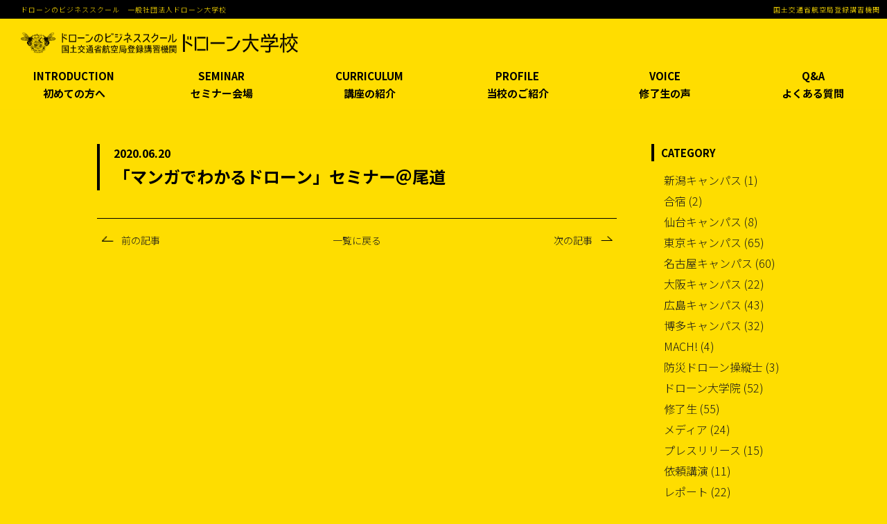

--- FILE ---
content_type: text/html; charset=UTF-8
request_url: https://dronecollege.ac/custom-seminar/%E3%80%8C%E3%83%9E%E3%83%B3%E3%82%AC%E3%81%A7%E3%82%8F%E3%81%8B%E3%82%8B%E3%83%89%E3%83%AD%E3%83%BC%E3%83%B3%E3%80%8D%E3%82%BB%E3%83%9F%E3%83%8A%E3%83%BC%EF%BC%A0%E5%B0%BE%E9%81%93/
body_size: 13177
content:
<!DOCTYPE html>
<html lang="ja" class="no-js no-svg">
<head>
<!-- Google Tag Manager -->
<script>(function(w,d,s,l,i){w[l]=w[l]||[];w[l].push({'gtm.start':
new Date().getTime(),event:'gtm.js'});var f=d.getElementsByTagName(s)[0],
j=d.createElement(s),dl=l!='dataLayer'?'&l='+l:'';j.async=true;j.src=
'https://www.googletagmanager.com/gtm.js?id='+i+dl;f.parentNode.insertBefore(j,f);
})(window,document,'script','dataLayer','GTM-WBXXQZ7');</script>
<!-- End Google Tag Manager -->
<meta charset="UTF-8">
<meta name="viewport" content="width=device-width, initial-scale=1">
<link rel="profile" href="https://gmpg.org/xfn/11">
<!-- <link rel="stylesheet" id="main-font-css" href="https://fonts.google.com/specimen/Roboto" type="text/css" media="all"> -->
<meta name="google-site-verification" content="OMsdyWwHYPbc1hmeDepRb2FZcYnHWjA9Dv1adDFibTc" />
<meta name='robots' content='index, follow, max-image-preview:large, max-snippet:-1, max-video-preview:-1' />

	<!-- This site is optimized with the Yoast SEO plugin v21.4 - https://yoast.com/wordpress/plugins/seo/ -->
	<title>「マンガでわかるドローン」セミナー＠尾道 &#8211; ドローン大学校</title>
	<meta property="og:locale" content="ja_JP" />
	<meta property="og:type" content="article" />
	<meta property="og:site_name" content="ドローン大学校" />
	<meta property="article:modified_time" content="2021-07-15T07:59:42+00:00" />
	<meta property="og:image" content="https://dronecollege.ac/wp-content/uploads/2019/05/drone-college-og.png" />
	<meta property="og:image:width" content="700" />
	<meta property="og:image:height" content="368" />
	<meta property="og:image:type" content="image/png" />
	<meta name="twitter:card" content="summary_large_image" />
	<script type="application/ld+json" class="yoast-schema-graph">{"@context":"https://schema.org","@graph":[{"@type":"ImageObject","inLanguage":"ja","@id":"#primaryimage","url":"https://dronecollege.ac/wp-content/uploads/2019/11/191203-manga-seminer-1.jpg","contentUrl":"https://dronecollege.ac/wp-content/uploads/2019/11/191203-manga-seminer-1.jpg","width":403,"height":285},{"@type":"WebSite","@id":"https://dronecollege.ac/#website","url":"https://dronecollege.ac/","name":"ドローン大学校","description":"","potentialAction":[{"@type":"SearchAction","target":{"@type":"EntryPoint","urlTemplate":"https://dronecollege.ac/?s={search_term_string}"},"query-input":"required name=search_term_string"}],"inLanguage":"ja"}]}</script>
	<!-- / Yoast SEO plugin. -->


<link rel='dns-prefetch' href='//cdn.jsdelivr.net' />
<link rel='dns-prefetch' href='//www.google.com' />
<link rel='dns-prefetch' href='//unpkg.com' />
<link rel='dns-prefetch' href='//fonts.googleapis.com' />
<link rel='dns-prefetch' href='//cdnjs.cloudflare.com' />
<script type="text/javascript">
/* <![CDATA[ */
window._wpemojiSettings = {"baseUrl":"https:\/\/s.w.org\/images\/core\/emoji\/14.0.0\/72x72\/","ext":".png","svgUrl":"https:\/\/s.w.org\/images\/core\/emoji\/14.0.0\/svg\/","svgExt":".svg","source":{"concatemoji":"https:\/\/dronecollege.ac\/wp-includes\/js\/wp-emoji-release.min.js?ver=6.4.7"}};
/*! This file is auto-generated */
!function(i,n){var o,s,e;function c(e){try{var t={supportTests:e,timestamp:(new Date).valueOf()};sessionStorage.setItem(o,JSON.stringify(t))}catch(e){}}function p(e,t,n){e.clearRect(0,0,e.canvas.width,e.canvas.height),e.fillText(t,0,0);var t=new Uint32Array(e.getImageData(0,0,e.canvas.width,e.canvas.height).data),r=(e.clearRect(0,0,e.canvas.width,e.canvas.height),e.fillText(n,0,0),new Uint32Array(e.getImageData(0,0,e.canvas.width,e.canvas.height).data));return t.every(function(e,t){return e===r[t]})}function u(e,t,n){switch(t){case"flag":return n(e,"\ud83c\udff3\ufe0f\u200d\u26a7\ufe0f","\ud83c\udff3\ufe0f\u200b\u26a7\ufe0f")?!1:!n(e,"\ud83c\uddfa\ud83c\uddf3","\ud83c\uddfa\u200b\ud83c\uddf3")&&!n(e,"\ud83c\udff4\udb40\udc67\udb40\udc62\udb40\udc65\udb40\udc6e\udb40\udc67\udb40\udc7f","\ud83c\udff4\u200b\udb40\udc67\u200b\udb40\udc62\u200b\udb40\udc65\u200b\udb40\udc6e\u200b\udb40\udc67\u200b\udb40\udc7f");case"emoji":return!n(e,"\ud83e\udef1\ud83c\udffb\u200d\ud83e\udef2\ud83c\udfff","\ud83e\udef1\ud83c\udffb\u200b\ud83e\udef2\ud83c\udfff")}return!1}function f(e,t,n){var r="undefined"!=typeof WorkerGlobalScope&&self instanceof WorkerGlobalScope?new OffscreenCanvas(300,150):i.createElement("canvas"),a=r.getContext("2d",{willReadFrequently:!0}),o=(a.textBaseline="top",a.font="600 32px Arial",{});return e.forEach(function(e){o[e]=t(a,e,n)}),o}function t(e){var t=i.createElement("script");t.src=e,t.defer=!0,i.head.appendChild(t)}"undefined"!=typeof Promise&&(o="wpEmojiSettingsSupports",s=["flag","emoji"],n.supports={everything:!0,everythingExceptFlag:!0},e=new Promise(function(e){i.addEventListener("DOMContentLoaded",e,{once:!0})}),new Promise(function(t){var n=function(){try{var e=JSON.parse(sessionStorage.getItem(o));if("object"==typeof e&&"number"==typeof e.timestamp&&(new Date).valueOf()<e.timestamp+604800&&"object"==typeof e.supportTests)return e.supportTests}catch(e){}return null}();if(!n){if("undefined"!=typeof Worker&&"undefined"!=typeof OffscreenCanvas&&"undefined"!=typeof URL&&URL.createObjectURL&&"undefined"!=typeof Blob)try{var e="postMessage("+f.toString()+"("+[JSON.stringify(s),u.toString(),p.toString()].join(",")+"));",r=new Blob([e],{type:"text/javascript"}),a=new Worker(URL.createObjectURL(r),{name:"wpTestEmojiSupports"});return void(a.onmessage=function(e){c(n=e.data),a.terminate(),t(n)})}catch(e){}c(n=f(s,u,p))}t(n)}).then(function(e){for(var t in e)n.supports[t]=e[t],n.supports.everything=n.supports.everything&&n.supports[t],"flag"!==t&&(n.supports.everythingExceptFlag=n.supports.everythingExceptFlag&&n.supports[t]);n.supports.everythingExceptFlag=n.supports.everythingExceptFlag&&!n.supports.flag,n.DOMReady=!1,n.readyCallback=function(){n.DOMReady=!0}}).then(function(){return e}).then(function(){var e;n.supports.everything||(n.readyCallback(),(e=n.source||{}).concatemoji?t(e.concatemoji):e.wpemoji&&e.twemoji&&(t(e.twemoji),t(e.wpemoji)))}))}((window,document),window._wpemojiSettings);
/* ]]> */
</script>
<style id='wp-emoji-styles-inline-css' type='text/css'>

	img.wp-smiley, img.emoji {
		display: inline !important;
		border: none !important;
		box-shadow: none !important;
		height: 1em !important;
		width: 1em !important;
		margin: 0 0.07em !important;
		vertical-align: -0.1em !important;
		background: none !important;
		padding: 0 !important;
	}
</style>
<link rel='stylesheet' id='wp-block-library-css' href='https://dronecollege.ac/wp-includes/css/dist/block-library/style.min.css?ver=6.4.7' type='text/css' media='all' />
<style id='classic-theme-styles-inline-css' type='text/css'>
/*! This file is auto-generated */
.wp-block-button__link{color:#fff;background-color:#32373c;border-radius:9999px;box-shadow:none;text-decoration:none;padding:calc(.667em + 2px) calc(1.333em + 2px);font-size:1.125em}.wp-block-file__button{background:#32373c;color:#fff;text-decoration:none}
</style>
<style id='global-styles-inline-css' type='text/css'>
body{--wp--preset--color--black: #000000;--wp--preset--color--cyan-bluish-gray: #abb8c3;--wp--preset--color--white: #ffffff;--wp--preset--color--pale-pink: #f78da7;--wp--preset--color--vivid-red: #cf2e2e;--wp--preset--color--luminous-vivid-orange: #ff6900;--wp--preset--color--luminous-vivid-amber: #fcb900;--wp--preset--color--light-green-cyan: #7bdcb5;--wp--preset--color--vivid-green-cyan: #00d084;--wp--preset--color--pale-cyan-blue: #8ed1fc;--wp--preset--color--vivid-cyan-blue: #0693e3;--wp--preset--color--vivid-purple: #9b51e0;--wp--preset--gradient--vivid-cyan-blue-to-vivid-purple: linear-gradient(135deg,rgba(6,147,227,1) 0%,rgb(155,81,224) 100%);--wp--preset--gradient--light-green-cyan-to-vivid-green-cyan: linear-gradient(135deg,rgb(122,220,180) 0%,rgb(0,208,130) 100%);--wp--preset--gradient--luminous-vivid-amber-to-luminous-vivid-orange: linear-gradient(135deg,rgba(252,185,0,1) 0%,rgba(255,105,0,1) 100%);--wp--preset--gradient--luminous-vivid-orange-to-vivid-red: linear-gradient(135deg,rgba(255,105,0,1) 0%,rgb(207,46,46) 100%);--wp--preset--gradient--very-light-gray-to-cyan-bluish-gray: linear-gradient(135deg,rgb(238,238,238) 0%,rgb(169,184,195) 100%);--wp--preset--gradient--cool-to-warm-spectrum: linear-gradient(135deg,rgb(74,234,220) 0%,rgb(151,120,209) 20%,rgb(207,42,186) 40%,rgb(238,44,130) 60%,rgb(251,105,98) 80%,rgb(254,248,76) 100%);--wp--preset--gradient--blush-light-purple: linear-gradient(135deg,rgb(255,206,236) 0%,rgb(152,150,240) 100%);--wp--preset--gradient--blush-bordeaux: linear-gradient(135deg,rgb(254,205,165) 0%,rgb(254,45,45) 50%,rgb(107,0,62) 100%);--wp--preset--gradient--luminous-dusk: linear-gradient(135deg,rgb(255,203,112) 0%,rgb(199,81,192) 50%,rgb(65,88,208) 100%);--wp--preset--gradient--pale-ocean: linear-gradient(135deg,rgb(255,245,203) 0%,rgb(182,227,212) 50%,rgb(51,167,181) 100%);--wp--preset--gradient--electric-grass: linear-gradient(135deg,rgb(202,248,128) 0%,rgb(113,206,126) 100%);--wp--preset--gradient--midnight: linear-gradient(135deg,rgb(2,3,129) 0%,rgb(40,116,252) 100%);--wp--preset--font-size--small: 13px;--wp--preset--font-size--medium: 20px;--wp--preset--font-size--large: 36px;--wp--preset--font-size--x-large: 42px;--wp--preset--spacing--20: 0.44rem;--wp--preset--spacing--30: 0.67rem;--wp--preset--spacing--40: 1rem;--wp--preset--spacing--50: 1.5rem;--wp--preset--spacing--60: 2.25rem;--wp--preset--spacing--70: 3.38rem;--wp--preset--spacing--80: 5.06rem;--wp--preset--shadow--natural: 6px 6px 9px rgba(0, 0, 0, 0.2);--wp--preset--shadow--deep: 12px 12px 50px rgba(0, 0, 0, 0.4);--wp--preset--shadow--sharp: 6px 6px 0px rgba(0, 0, 0, 0.2);--wp--preset--shadow--outlined: 6px 6px 0px -3px rgba(255, 255, 255, 1), 6px 6px rgba(0, 0, 0, 1);--wp--preset--shadow--crisp: 6px 6px 0px rgba(0, 0, 0, 1);}:where(.is-layout-flex){gap: 0.5em;}:where(.is-layout-grid){gap: 0.5em;}body .is-layout-flow > .alignleft{float: left;margin-inline-start: 0;margin-inline-end: 2em;}body .is-layout-flow > .alignright{float: right;margin-inline-start: 2em;margin-inline-end: 0;}body .is-layout-flow > .aligncenter{margin-left: auto !important;margin-right: auto !important;}body .is-layout-constrained > .alignleft{float: left;margin-inline-start: 0;margin-inline-end: 2em;}body .is-layout-constrained > .alignright{float: right;margin-inline-start: 2em;margin-inline-end: 0;}body .is-layout-constrained > .aligncenter{margin-left: auto !important;margin-right: auto !important;}body .is-layout-constrained > :where(:not(.alignleft):not(.alignright):not(.alignfull)){max-width: var(--wp--style--global--content-size);margin-left: auto !important;margin-right: auto !important;}body .is-layout-constrained > .alignwide{max-width: var(--wp--style--global--wide-size);}body .is-layout-flex{display: flex;}body .is-layout-flex{flex-wrap: wrap;align-items: center;}body .is-layout-flex > *{margin: 0;}body .is-layout-grid{display: grid;}body .is-layout-grid > *{margin: 0;}:where(.wp-block-columns.is-layout-flex){gap: 2em;}:where(.wp-block-columns.is-layout-grid){gap: 2em;}:where(.wp-block-post-template.is-layout-flex){gap: 1.25em;}:where(.wp-block-post-template.is-layout-grid){gap: 1.25em;}.has-black-color{color: var(--wp--preset--color--black) !important;}.has-cyan-bluish-gray-color{color: var(--wp--preset--color--cyan-bluish-gray) !important;}.has-white-color{color: var(--wp--preset--color--white) !important;}.has-pale-pink-color{color: var(--wp--preset--color--pale-pink) !important;}.has-vivid-red-color{color: var(--wp--preset--color--vivid-red) !important;}.has-luminous-vivid-orange-color{color: var(--wp--preset--color--luminous-vivid-orange) !important;}.has-luminous-vivid-amber-color{color: var(--wp--preset--color--luminous-vivid-amber) !important;}.has-light-green-cyan-color{color: var(--wp--preset--color--light-green-cyan) !important;}.has-vivid-green-cyan-color{color: var(--wp--preset--color--vivid-green-cyan) !important;}.has-pale-cyan-blue-color{color: var(--wp--preset--color--pale-cyan-blue) !important;}.has-vivid-cyan-blue-color{color: var(--wp--preset--color--vivid-cyan-blue) !important;}.has-vivid-purple-color{color: var(--wp--preset--color--vivid-purple) !important;}.has-black-background-color{background-color: var(--wp--preset--color--black) !important;}.has-cyan-bluish-gray-background-color{background-color: var(--wp--preset--color--cyan-bluish-gray) !important;}.has-white-background-color{background-color: var(--wp--preset--color--white) !important;}.has-pale-pink-background-color{background-color: var(--wp--preset--color--pale-pink) !important;}.has-vivid-red-background-color{background-color: var(--wp--preset--color--vivid-red) !important;}.has-luminous-vivid-orange-background-color{background-color: var(--wp--preset--color--luminous-vivid-orange) !important;}.has-luminous-vivid-amber-background-color{background-color: var(--wp--preset--color--luminous-vivid-amber) !important;}.has-light-green-cyan-background-color{background-color: var(--wp--preset--color--light-green-cyan) !important;}.has-vivid-green-cyan-background-color{background-color: var(--wp--preset--color--vivid-green-cyan) !important;}.has-pale-cyan-blue-background-color{background-color: var(--wp--preset--color--pale-cyan-blue) !important;}.has-vivid-cyan-blue-background-color{background-color: var(--wp--preset--color--vivid-cyan-blue) !important;}.has-vivid-purple-background-color{background-color: var(--wp--preset--color--vivid-purple) !important;}.has-black-border-color{border-color: var(--wp--preset--color--black) !important;}.has-cyan-bluish-gray-border-color{border-color: var(--wp--preset--color--cyan-bluish-gray) !important;}.has-white-border-color{border-color: var(--wp--preset--color--white) !important;}.has-pale-pink-border-color{border-color: var(--wp--preset--color--pale-pink) !important;}.has-vivid-red-border-color{border-color: var(--wp--preset--color--vivid-red) !important;}.has-luminous-vivid-orange-border-color{border-color: var(--wp--preset--color--luminous-vivid-orange) !important;}.has-luminous-vivid-amber-border-color{border-color: var(--wp--preset--color--luminous-vivid-amber) !important;}.has-light-green-cyan-border-color{border-color: var(--wp--preset--color--light-green-cyan) !important;}.has-vivid-green-cyan-border-color{border-color: var(--wp--preset--color--vivid-green-cyan) !important;}.has-pale-cyan-blue-border-color{border-color: var(--wp--preset--color--pale-cyan-blue) !important;}.has-vivid-cyan-blue-border-color{border-color: var(--wp--preset--color--vivid-cyan-blue) !important;}.has-vivid-purple-border-color{border-color: var(--wp--preset--color--vivid-purple) !important;}.has-vivid-cyan-blue-to-vivid-purple-gradient-background{background: var(--wp--preset--gradient--vivid-cyan-blue-to-vivid-purple) !important;}.has-light-green-cyan-to-vivid-green-cyan-gradient-background{background: var(--wp--preset--gradient--light-green-cyan-to-vivid-green-cyan) !important;}.has-luminous-vivid-amber-to-luminous-vivid-orange-gradient-background{background: var(--wp--preset--gradient--luminous-vivid-amber-to-luminous-vivid-orange) !important;}.has-luminous-vivid-orange-to-vivid-red-gradient-background{background: var(--wp--preset--gradient--luminous-vivid-orange-to-vivid-red) !important;}.has-very-light-gray-to-cyan-bluish-gray-gradient-background{background: var(--wp--preset--gradient--very-light-gray-to-cyan-bluish-gray) !important;}.has-cool-to-warm-spectrum-gradient-background{background: var(--wp--preset--gradient--cool-to-warm-spectrum) !important;}.has-blush-light-purple-gradient-background{background: var(--wp--preset--gradient--blush-light-purple) !important;}.has-blush-bordeaux-gradient-background{background: var(--wp--preset--gradient--blush-bordeaux) !important;}.has-luminous-dusk-gradient-background{background: var(--wp--preset--gradient--luminous-dusk) !important;}.has-pale-ocean-gradient-background{background: var(--wp--preset--gradient--pale-ocean) !important;}.has-electric-grass-gradient-background{background: var(--wp--preset--gradient--electric-grass) !important;}.has-midnight-gradient-background{background: var(--wp--preset--gradient--midnight) !important;}.has-small-font-size{font-size: var(--wp--preset--font-size--small) !important;}.has-medium-font-size{font-size: var(--wp--preset--font-size--medium) !important;}.has-large-font-size{font-size: var(--wp--preset--font-size--large) !important;}.has-x-large-font-size{font-size: var(--wp--preset--font-size--x-large) !important;}
.wp-block-navigation a:where(:not(.wp-element-button)){color: inherit;}
:where(.wp-block-post-template.is-layout-flex){gap: 1.25em;}:where(.wp-block-post-template.is-layout-grid){gap: 1.25em;}
:where(.wp-block-columns.is-layout-flex){gap: 2em;}:where(.wp-block-columns.is-layout-grid){gap: 2em;}
.wp-block-pullquote{font-size: 1.5em;line-height: 1.6;}
</style>
<link rel='stylesheet' id='contact-form-7-css' href='https://dronecollege.ac/wp-content/plugins/contact-form-7/includes/css/styles.css?ver=5.8.1' type='text/css' media='all' />
<link rel='stylesheet' id='contact-form-7-confirm-css' href='https://dronecollege.ac/wp-content/plugins/contact-form-7-add-confirm/includes/css/styles.css?ver=5.1' type='text/css' media='all' />
<link rel='stylesheet' id='menu-image-css' href='https://dronecollege.ac/wp-content/plugins/menu-image/includes/css/menu-image.css?ver=3.12' type='text/css' media='all' />
<link rel='stylesheet' id='dashicons-css' href='https://dronecollege.ac/wp-includes/css/dashicons.min.css?ver=6.4.7' type='text/css' media='all' />
<link rel='stylesheet' id='hashone-parent-style-css' href='https://dronecollege.ac/wp-content/themes/drone-theme/style.css?ver=6.4.7' type='text/css' media='all' />
<link rel='stylesheet' id='drone-style-css' href='https://dronecollege.ac/wp-content/themes/drone-theme-child/style.css?ver=6.4.7' type='text/css' media='all' />
<link rel='stylesheet' id='main-font-css' href='https://fonts.googleapis.com/css2?family=Roboto%3Awght%40300%3B400%3B500%3B700%3B900&#038;display=swap&#038;ver=1.0' type='text/css' media='all' />
<link rel='stylesheet' id='Noto-Sans-JP-css' href='https://fonts.googleapis.com/css2?family=Noto+Sans+JP%3Awght%40300%3B400%3B700&#038;display=swap&#038;ver=1.0' type='text/css' media='all' />
<link rel='stylesheet' id='slick-css' href='https://dronecollege.ac/wp-content/themes/drone-theme/assets/slick/slick.css?ver=1.0' type='text/css' media='all' />
<link rel='stylesheet' id='slick-theme-css-css' href='https://dronecollege.ac/wp-content/themes/drone-theme/assets/slick/slick-theme.css?ver=1.0' type='text/css' media='all' />
<link rel='stylesheet' id='style_blog-css' href='https://dronecollege.ac/wp-content/themes/drone-theme/assets/css/blog-css.css?ver=1.0' type='text/css' media='all' />
<link rel='stylesheet' id='style_lp_kds-css' href='https://dronecollege.ac/wp-content/themes/drone-theme/assets/css/style_lp_kds.css?ver=1.0' type='text/css' media='all' />
<link rel='stylesheet' id='style_2-css' href='https://dronecollege.ac/wp-content/themes/drone-theme/assets/css/style_2.css?ver=1.0' type='text/css' media='all' />
<link rel='stylesheet' id='style_lp-css' href='https://dronecollege.ac/wp-content/themes/drone-theme/assets/css/style_lp.css?ver=1.0' type='text/css' media='all' />
<link rel='stylesheet' id='style_newlp-css' href='https://dronecollege.ac/wp-content/themes/drone-theme/assets/css/style_newlp.css?ver=1.0' type='text/css' media='all' />
<link rel='stylesheet' id='style_entry_kds-css' href='https://dronecollege.ac/wp-content/themes/drone-theme/assets/css/style_entry_kds.css?ver=1.0' type='text/css' media='all' />
<link rel='stylesheet' id='style_lp_mach-css' href='https://dronecollege.ac/wp-content/themes/drone-theme/assets/css/style_lp_mach.css?ver=1.0' type='text/css' media='all' />
<link rel='stylesheet' id='style_lp_bousai-css' href='https://dronecollege.ac/wp-content/themes/drone-theme/assets/css/style_lp_bousai.css?ver=1.0' type='text/css' media='all' />
<link rel='stylesheet' id='style_lp_mach_entry-css' href='https://dronecollege.ac/wp-content/themes/drone-theme/assets/css/style_lp_mach_entry.css?ver=1.0' type='text/css' media='all' />
<link rel='stylesheet' id='style_lp_as-css' href='https://dronecollege.ac/wp-content/themes/drone-theme/assets/css/style_lp_as.css?ver=1.0' type='text/css' media='all' />
<link rel='stylesheet' id='style_lp_avata-css' href='https://dronecollege.ac/wp-content/themes/drone-theme/assets/css/style_lp_avata.css?ver=1.0' type='text/css' media='all' />
<link rel='stylesheet' id='style_lp_fpv-css' href='https://dronecollege.ac/wp-content/themes/drone-theme/assets/css/style_lp_fpv.css?ver=1.0' type='text/css' media='all' />
<link rel='stylesheet' id='style_lp_fpv_v2-css' href='https://dronecollege.ac/wp-content/themes/drone-theme/assets/css/style_lp_fpv_v2.css?ver=1.0' type='text/css' media='all' />
<link rel='stylesheet' id='style_entry_hotline-css' href='https://dronecollege.ac/wp-content/themes/drone-theme/assets/css/style_entry_hotline.css?ver=1.0' type='text/css' media='all' />
<link rel='stylesheet' id='style_animation-css' href='https://dronecollege.ac/wp-content/themes/drone-theme/assets/css/style_animation.css?ver=1.0' type='text/css' media='all' />
<link rel='stylesheet' id='style_lp_gv-css' href='https://dronecollege.ac/wp-content/themes/drone-theme/assets/css/style_lp_gv.css?ver=1.0' type='text/css' media='all' />
<link rel='stylesheet' id='style_ao-css' href='https://dronecollege.ac/wp-content/themes/drone-theme/assets/css/style_ao.css?ver=1.0' type='text/css' media='all' />
<link rel='stylesheet' id='style_ao_form-css' href='https://dronecollege.ac/wp-content/themes/drone-theme/assets/css/style_ao_form.css?ver=1.0' type='text/css' media='all' />
<link rel='stylesheet' id='style_d_one-css' href='https://dronecollege.ac/wp-content/themes/drone-theme/assets/css/style_d_one.css?ver=1.0' type='text/css' media='all' />
<link rel='stylesheet' id='style_d_one_form-css' href='https://dronecollege.ac/wp-content/themes/drone-theme/assets/css/style_d_one_form.css?ver=1.0' type='text/css' media='all' />
<link rel='stylesheet' id='style_modal_yt-css' href='https://cdn.jsdelivr.net/npm/modal-video@2.4.8/css/modal-video.min.css?ver=1.0' type='text/css' media='all' />
<link rel='stylesheet' id='scroll-hint-css-css' href='https://unpkg.com/scroll-hint@latest/css/scroll-hint.css?ver=1.0' type='text/css' media='all' />
<link rel='stylesheet' id='style_lp_logistics-css' href='https://dronecollege.ac/wp-content/themes/drone-theme/assets/css/style_lp_logistics.css?ver=1.0' type='text/css' media='all' />
<link rel='stylesheet' id='font-anwesome-css' href='https://cdnjs.cloudflare.com/ajax/libs/font-awesome/4.7.0/css/font-awesome.min.css?ver=1.0' type='text/css' media='all' />
<link rel='stylesheet' id='fancybox-css-css' href='https://cdn.jsdelivr.net/npm/@fancyapps/ui@5.0/dist/fancybox/fancybox.css?ver=1.0' type='text/css' media='all' />
<link rel='stylesheet' id='lightbox.min.css-css' href='https://dronecollege.ac/wp-content/themes/drone-theme/assets/css/lightbox.min.css?ver=1.0' type='text/css' media='all' />
<link rel='stylesheet' id='newsletter-css' href='https://dronecollege.ac/wp-content/plugins/newsletter/style.css?ver=8.8.7' type='text/css' media='all' />
<script type="text/javascript" src="https://dronecollege.ac/wp-includes/js/jquery/jquery.min.js?ver=3.7.1" id="jquery-core-js"></script>
<script type="text/javascript" src="https://dronecollege.ac/wp-includes/js/jquery/jquery-migrate.min.js?ver=3.4.1" id="jquery-migrate-js"></script>
<script type="text/javascript" src="https://dronecollege.ac/wp-content/themes/drone-theme/assets/slick/slick.min.js?ver=1.0" id="slick-js-js"></script>
<script type="text/javascript" src="https://dronecollege.ac/wp-content/themes/drone-theme/assets/js/jquery.fittext.js?ver=1.0" id="jquery.fittext.js-js"></script>
<script type="text/javascript" src="https://cdn.jsdelivr.net/npm/@fancyapps/ui@5.0/dist/fancybox/fancybox.umd.js?ver=1.0" id="fancybox-js-js"></script>
<script type="text/javascript" src="https://www.google.com/recaptcha/api.js?ver=1.0" id="recaptcha-js"></script>
<script type="text/javascript" src="https://dronecollege.ac/wp-content/themes/drone-theme/assets/js/functions.js?ver=1.0" id="functions-js"></script>
<script type="text/javascript" src="https://dronecollege.ac/wp-content/themes/drone-theme/assets/js/validate_form.js?ver=6.4.7" id="validate-js"></script>
<script type="text/javascript" src="https://dronecollege.ac/wp-content/themes/drone-theme/assets/js/validate_form_license.js?ver=6.4.7" id="validate_license-js"></script>
<script type="text/javascript" src="https://dronecollege.ac/wp-content/themes/drone-theme/assets/js/function-lp.js?ver=1.0" id="function-lp.js-js"></script>
<script type="text/javascript" src="https://dronecollege.ac/wp-content/themes/drone-theme/assets/js/function-seminar-kds.js?ver=1.0" id="function-seminar-kds.js-js"></script>
<script type="text/javascript" src="https://dronecollege.ac/wp-content/themes/drone-theme/assets/js/jquery.waypoints.min.js?ver=1.0" id="waypoint-js"></script>
<script type="text/javascript" src="https://dronecollege.ac/wp-content/themes/drone-theme/assets/js/ajaxzip3.js?ver=1.0" id="ajaxzip3.js-js"></script>
<script type="text/javascript" src="https://dronecollege.ac/wp-content/themes/drone-theme/assets/js/bootstrap.min.js?ver=1.0" id="boostrap_js-js"></script>
<script type="text/javascript" src="https://dronecollege.ac/wp-content/themes/drone-theme/assets/js/jquery.infinitescroll.min.js?ver=1.0" id="infinitescroll-js"></script>
<script type="text/javascript" src="https://dronecollege.ac/wp-content/themes/drone-theme/assets/js/jquery.lazyload.min.js?ver=1.0" id="lazyload-js"></script>
<script type="text/javascript" src="https://dronecollege.ac/wp-content/themes/drone-theme/assets/js/jquery.lazyscript.min.js?ver=1.0" id="lazyscript-js"></script>
<script type="text/javascript" src="https://dronecollege.ac/wp-content/themes/drone-theme/assets/js/jquery.rwdImageMaps.min.js?ver=1.0" id="rwdImageMaps-js"></script>
<script type="text/javascript" src="https://dronecollege.ac/wp-content/themes/drone-theme/assets/js/lightbox.min.js?ver=1.0" id="lightbox.min.js-js"></script>
<script type="text/javascript" src="https://dronecollege.ac/wp-content/themes/drone-theme/assets/js/jquery.validate.min.js?ver=1.0" id="jquery.validate.min.js-js"></script>
<script type="text/javascript" src="https://dronecollege.ac/wp-content/themes/drone-theme/assets/js/validate_form_mach.js?ver=1.0" id="validate-form-mach.js-js"></script>
<script type="text/javascript" src="https://dronecollege.ac/wp-content/themes/drone-theme/assets/js/validate_form_as.js?ver=1.0" id="validate_form_as.js-js"></script>
<script type="text/javascript" src="https://dronecollege.ac/wp-content/themes/drone-theme/assets/js/validate_form_avata.js?ver=1.0" id="validate_form_avata.js-js"></script>
<script type="text/javascript" src="https://dronecollege.ac/wp-content/themes/drone-theme/assets/js/validate_form_fpv.js?ver=1.0" id="validate_form_fpv.js-js"></script>
<script type="text/javascript" src="https://dronecollege.ac/wp-content/themes/drone-theme/assets/js/validate_form_fpv_v2.js?ver=1.0" id="validate_form_fpv_v2.js-js"></script>
<script type="text/javascript" src="https://dronecollege.ac/wp-content/themes/drone-theme/assets/js/validate_form_hotline.js?ver=1.0" id="validate_form_hotline.js-js"></script>
<script type="text/javascript" src="https://dronecollege.ac/wp-content/themes/drone-theme/assets/js/validate_form_ao.js?ver=1.0" id="validate-form-ao.js-js"></script>
<script type="text/javascript" src="https://dronecollege.ac/wp-content/themes/drone-theme/assets/js/validate_form_done.js?ver=1.0" id="validate-form-done.js-js"></script>
<script type="text/javascript" src="https://cdn.jsdelivr.net/npm/modal-video@2.4.8/js/jquery-modal-video.min.js?ver=1.0" id="modal-yt.js-js"></script>
<script type="text/javascript" src="https://unpkg.com/scroll-hint@latest/js/scroll-hint.min.js?ver=1.0" id="scroll-hint-js-js"></script>
<script type="text/javascript" id="ajax-js-extra">
/* <![CDATA[ */
var ajax_object = {"ajaxurl":"https:\/\/dronecollege.ac\/wp-admin\/admin-ajax.php"};
/* ]]> */
</script>
<script type="text/javascript" src="https://dronecollege.ac/wp-content/themes/drone-theme/assets/js/ajax.js?ver=6.4.7" id="ajax-js"></script>
<link rel="https://api.w.org/" href="https://dronecollege.ac/wp-json/" /><link rel="EditURI" type="application/rsd+xml" title="RSD" href="https://dronecollege.ac/xmlrpc.php?rsd" />
<meta name="generator" content="WordPress 6.4.7" />
<link rel="icon" href="https://dronecollege.ac/wp-content/uploads/2016/10/tab-logo-36x36.png" sizes="32x32" />
<link rel="icon" href="https://dronecollege.ac/wp-content/uploads/2016/10/tab-logo-300x300.png" sizes="192x192" />
<link rel="apple-touch-icon" href="https://dronecollege.ac/wp-content/uploads/2016/10/tab-logo-300x300.png" />
<meta name="msapplication-TileImage" content="https://dronecollege.ac/wp-content/uploads/2016/10/tab-logo-300x300.png" />
<meta name="facebook-domain-verification" content="usdi8f1olwuxb7fdy8ltguyodqcz7y" />
<!-- Global site tag (gtag.js) - Google Ads: 870581155 -->
<script async src="https://www.googletagmanager.com/gtag/js?id=AW-870581155"></script>
<script>
window.dataLayer = window.dataLayer || [];
function gtag(){dataLayer.push(arguments);}
gtag('js', new Date());

gtag('config', 'AW-870581155');
</script>
<!-- Global site tag (gtag.js) - Google Analytics -->
<script async src="https://www.googletagmanager.com/gtag/js?id=G-BFN7HLS8T9"></script>
<script>
window.dataLayer = window.dataLayer || [];
function gtag(){dataLayer.push(arguments);}
gtag('js', new Date());
gtag('config', 'G-BFN7HLS8T9');
</script>
<script>
  !function(f,b,e,v,n,t,s)
  {if(f.fbq)return;n=f.fbq=function(){n.callMethod?
  n.callMethod.apply(n,arguments):n.queue.push(arguments)};
  if(!f._fbq)f._fbq=n;n.push=n;n.loaded=!0;n.version='2.0';
  n.queue=[];t=b.createElement(e);t.async=!0;
  t.src=v;s=b.getElementsByTagName(e)[0];
  s.parentNode.insertBefore(t,s)}(window, document,'script',
  'https://connect.facebook.net/en_US/fbevents.js');
  fbq('init', '1374145023020632');
  fbq('track', 'PageView');
</script>
<noscript><img height="1" width="1" style="display:none" src="https://www.facebook.com/tr?id=1374145023020632&ev=PageView&noscript=1" /></noscript>
<!-- End Meta Pixel Code -->
<!-- measurement tags -->
</head>
<body data-rsssl=1 class="custom-seminar-template-default single single-custom-seminar postid-6231">
<!-- Google Tag Manager (noscript) -->
<noscript><iframe src="https://www.googletagmanager.com/ns.html?id=GTM-WBXXQZ7"
height="0" width="0" style="display:none;visibility:hidden"></iframe></noscript>
<!-- End Google Tag Manager (noscript) -->

<div id="page" class="site pd-page">
	<header id="masthead" class="header-dc navbar header-home-page">
		<div class="nav_top bg-black clear">
							<h2 class="nav_top_left fl">ドローンのビジネススクール　一般社団法人ドローン大学校</h2>
			
						<p class="nav_top_right fr pc">国土交通省航空局登録講習機関</p>
		</div>
		<input type="hidden" value="6231" class="id_post">
		<div class="nav_logo clear">
			<div id="logo-dc" class="fl">
				<a href="https://dronecollege.ac"><img src="https://dronecollege.ac/wp-content/themes/drone-theme/assets/images/logo-dc-v2.png" alt="drone college"></a>
			</div>
			<div class="fr mobile" id="mobile-menu-header">
				<div class="mobile-menu-icon mobile clear">
                    <div class="fr">
                		<span class="st trans"></span>
                        <span class="nd trans"></span>
                        <span class="rd trans"></span>
                    </div>
	            </div><!-- mobile-->
			</div>
		</div>
		<div class="nav-menu-main pc ">
			<ul id="primary_menu" class="menu-main flex"><li id="menu-item-78668" class="menu-item menu-item-type-post_type menu-item-object-page menu-item-78668"><a href="https://dronecollege.ac/beginner/">INTRODUCTION<span class="block">初めての方へ</span></a></li>
<li id="menu-item-87849" class="menu-item menu-item-type-custom menu-item-object-custom menu-item-87849"><a href="https://dronecollege.ac/seminar-venues/">SEMINAR <span class="block">セミナー会場</span></a></li>
<li id="menu-item-6297" class="sub-menu-image no-hover d-none menu-item menu-item-type-post_type menu-item-object-page menu-item-has-children menu-item-6297"><a href="https://dronecollege.ac/?page_id=6283">CAMPUS<span class="block">キャンパス紹介</span><span class="arrow-icon"></span></a>
<div class='sub-menu-wpr'><ul class="sub-menu flex">
	<li id="menu-item-4004" class="hide menu-item menu-item-type-post_type menu-item-object-campus menu-item-4004"><a href="https://dronecollege.ac/?post_type=campus&#038;p=68" class="menu-image-title-after menu-image-not-hovered"><img width="160" height="90" src="https://dronecollege.ac/wp-content/uploads/2019/04/tokyo-campus-thumb-160x90.jpg" class="menu-image menu-image-title-after" alt="東京キャンパス" decoding="async" /><span class="menu-image-title-after menu-image-title">東京キャンパス</span></a></li>
	<li id="menu-item-3551" class="hide menu-item menu-item-type-post_type menu-item-object-campus menu-item-3551"><a href="https://dronecollege.ac/?post_type=campus&#038;p=70" class="menu-image-title-after menu-image-not-hovered"><img width="160" height="90" src="https://dronecollege.ac/wp-content/uploads/2019/04/nagoya-campus-thumb-160x90.jpg" class="menu-image menu-image-title-after" alt="名古屋キャンパス" decoding="async" /><span class="menu-image-title-after menu-image-title">名古屋キャンパス</span></a></li>
	<li id="menu-item-3553" class="hide menu-item menu-item-type-post_type menu-item-object-campus menu-item-3553"><a href="https://dronecollege.ac/?post_type=campus&#038;p=74" class="menu-image-title-after menu-image-not-hovered"><img width="160" height="90" src="https://dronecollege.ac/wp-content/uploads/2019/04/hakata-campus-thumb-1-160x90.jpg" class="menu-image menu-image-title-after" alt="" decoding="async" /><span class="menu-image-title-after menu-image-title">博多キャンパス</span></a></li>
</ul></div>
</li>
<li id="menu-item-84322" class="sub-menu-image menu-item menu-item-type-post_type menu-item-object-page menu-item-84322"><a href="https://dronecollege.ac/curriculum/">CURRICULUM<span class="block">講座の紹介</span></a></li>
<li id="menu-item-80419" class="mobile menu-item menu-item-type-post_type menu-item-object-page menu-item-80419"><a href="https://dronecollege.ac/?page_id=80305">ONLINE MEETING<span class="block">オンライン相談会</span></a></li>
<li id="menu-item-6299" class="menu-item menu-item-type-post_type menu-item-object-page menu-item-has-children menu-item-6299"><a href="https://dronecollege.ac/greeting/">PROFILE<span class="block">当校のご紹介</span><span class="arrow-icon"></span></a>
<div class='sub-menu-wpr'><ul class="sub-menu flex">
	<li id="menu-item-3637" class="hide menu-item menu-item-type-post_type menu-item-object-page menu-item-3637"><a href="https://dronecollege.ac/teachers/">講師紹介</a></li>
	<li id="menu-item-4487" class="new_window hide menu-item menu-item-type-post_type menu-item-object-page menu-item-4487"><a target="_blank" href="https://dronecollege.ac/blog/">ドローンコラム</a></li>
	<li id="menu-item-3491" class="new_window hide menu-item menu-item-type-custom menu-item-object-custom menu-item-3491"><a target="_blank" href="https://www.youtube.com/channel/UCcqLj3LjmnkotdCKuEwz0VQ">ドローン大学校TV</a></li>
</ul></div>
</li>
<li id="menu-item-6361" class="menu-item menu-item-type-post_type menu-item-object-page menu-item-6361"><a href="https://dronecollege.ac/voice/">VOICE<span class="block">修了生の声</span></a></li>
<li id="menu-item-6362" class="menu-item menu-item-type-post_type menu-item-object-page menu-item-6362"><a href="https://dronecollege.ac/qanda/">Q&#038;A<span class="block">よくある質問</span></a></li>
</ul>		</div>
	</header>

<div id="primary" class="single-new">
	<section class="content-page">
		<div class="dc-container clear">
			<div class="news-list fl">
				<!-- Category mobile -->
					<div class="category-sidebar-mobile relative mobile">
                        <div class="category-list-mobile bg-white icon-up">
                           <div class="header-category">
                           	 	<div class="content-category"></div>                  	                        	
                            </div>
                        </div>
                    </div>
				<!-- end category mobile -->
				<div>
				  
				<div class="list-news-item">
					
					<div class="title-new-item">
						<p class="date-item bold">
							2020.06.20						</p>
						<p class="title-item">
							「マンガでわかるドローン」セミナー＠尾道						</p>
						<p class="cate-item bold">
													</p>
					</div>
					<div class="content-item">
											</div>
										<div class="prev_next_post">
				        <ul class="lists flex">
				            <li class="prev left_txt">
				            					         			<a href="https://dronecollege.ac/custom-seminar/%e3%80%8c%e3%83%9e%e3%83%b3%e3%82%ac%e3%81%a7%e3%82%8f%e3%81%8b%e3%82%8b%e3%83%89%e3%83%ad%e3%83%bc%e3%83%b3%e3%80%8d%e3%82%bb%e3%83%9f%e3%83%8a%e3%83%bc%e5%8c%97%e4%b9%9d%e5%b7%9e/"><span class="prev-post">前の記事</span></a>
				            					            </li>
				             <li class="page_news center_txt">
				             <a href="https://dronecollege.ac/news/">一覧に戻る</i></a>
				            </li>
				            <li class="next right_txt">
				              				              <a href="https://dronecollege.ac/custom-seminar/%e3%80%8c%e3%83%9e%e3%83%b3%e3%82%ac%e3%81%a7%e3%82%8f%e3%81%8b%e3%82%8b%e3%83%89%e3%83%ad%e3%83%bc%e3%83%b3%e3%80%8d%e3%82%bb%e3%83%9f%e3%83%8a%e3%83%bc%e5%80%89%e6%95%b7/"><span class="next-post">次の記事</span></i></a>
				            				            </li>
				         </ul>
		        	</div>
				</div>
									</div>
			</div>
			<div class="cate-news fl pc">
				
<aside id="secondary" class="widget-area" role="complementary" aria-label="ブログサイドバー">
	<section id="text-2" class="widget widget_text"><h2 class="widget-title">Category</h2>			<div class="textwidget"><ul class="cats-list"><li class="it"><a href="https://dronecollege.ac/category/all/niigata/">新潟キャンパス (1)</a></li><li class="it"><a href="https://dronecollege.ac/category/all/camp/">合宿 (2)</a></li><li class="it"><a href="https://dronecollege.ac/category/all/sendai/">仙台キャンパス (8)</a></li><li class="it"><a href="https://dronecollege.ac/category/all/tokyo/">東京キャンパス (65)</a></li><li class="it"><a href="https://dronecollege.ac/category/all/nagoya/">名古屋キャンパス (60)</a></li><li class="it"><a href="https://dronecollege.ac/category/all/osaka/">大阪キャンパス (22)</a></li><li class="it"><a href="https://dronecollege.ac/category/all/hiroshima/">広島キャンパス (43)</a></li><li class="it"><a href="https://dronecollege.ac/category/all/hakata/">博多キャンパス (32)</a></li><li class="it"><a href="https://dronecollege.ac/category/all/mach/">MACH! (4)</a></li><li class="it"><a href="https://dronecollege.ac/category/all/%e9%98%b2%e7%81%bd%e3%83%89%e3%83%ad%e3%83%bc%e3%83%b3%e6%93%8d%e7%b8%a6%e5%a3%ab/">防災ドローン操縦士 (3)</a></li><li class="it"><a href="https://dronecollege.ac/category/all/%e3%83%89%e3%83%ad%e3%83%bc%e3%83%b3%e5%a4%a7%e5%ad%a6%e9%99%a2/">ドローン大学院 (52)</a></li><li class="it"><a href="https://dronecollege.ac/category/all/finished-trainee/">修了生 (55)</a></li><li class="it"><a href="https://dronecollege.ac/category/all/media/">メディア (24)</a></li><li class="it"><a href="https://dronecollege.ac/category/all/pressrelease/">プレスリリース (15)</a></li><li class="it"><a href="https://dronecollege.ac/category/all/invited-talk/">依頼講演 (11)</a></li><li class="it"><a href="https://dronecollege.ac/category/all/report/">レポート (22)</a></li><li class="it"><a href="https://dronecollege.ac/category/all/%e8%aa%ac%e6%98%8e%e4%bc%9a/">セミナー (9)</a></li></ul>
</div>
		</section></aside><!-- #secondary -->
			</div>
		</div>
		<div class="dc-container">
			
		</div>
	</section>
</div>
		
          <div class="breadcrumbs pc" typeof="BreadcrumbList" vocab="http://schema.org/">
                <!-- Breadcrumb NavXT 7.4.1 -->
<span property="itemListElement" typeof="ListItem"><a property="item" typeof="WebPage" title="Go to ドローン大学校." href="https://dronecollege.ac" class="home"><span property="name">ドローン大学校</span></a><meta property="position" content="1"></span><span property="itemListElement" typeof="ListItem"><a property="item" typeof="WebPage" title="Custom Seminarsへ移動する" href="https://dronecollege.ac/custom-seminar/" class="archive post-custom-seminar-archive" ><span property="name">Custom Seminars</span></a><meta property="position" content="2"></span><span property="itemListElement" typeof="ListItem"><span property="name" class="post post-custom-seminar current-item">「マンガでわかるドローン」セミナー＠尾道</span><meta property="url" content="https://dronecollege.ac/custom-seminar/%e3%80%8c%e3%83%9e%e3%83%b3%e3%82%ac%e3%81%a7%e3%82%8f%e3%81%8b%e3%82%8b%e3%83%89%e3%83%ad%e3%83%bc%e3%83%b3%e3%80%8d%e3%82%bb%e3%83%9f%e3%83%8a%e3%83%bc%ef%bc%a0%e5%b0%be%e9%81%93/"><meta property="position" content="3"></span>          </div> <!-- breadcrumbs-->
            <!-- pop-up-cnt -->
      <!-- <div class="pop-up">
      <div class="close-pop"><span class="icon-close btn-close">&times;</span></div>
          <div class="wrap-pop-up">
            <div class="cnt-pop-up fs18">
                <div class="tit-pop-up bold">新型コロナウイルス感染症の予防を巡り、政府や自治体が繰り返し呼び掛けている三つの「密」（密閉・密集・密接）を避けるため、本セミナーは、密閉されていない場所にて、原則1名（最大3名）の受講者さまに限定して、開講しております。さらに以下の徹底をお願いしております。</div>
                <div class="detail-pop-up">
                    <div class="item-pop"><span>❶</span><span>過去2週間以内に海外渡航歴がある方は「マンガでわかるドローン」セミナーおよび学校説明会へのご参加をお断りさせて頂きます。</span></div>
                    <div class="item-pop"><span>❷</span><span>過去2週間以内に37.5度以上の発熱があった方は「マンガでわかるドローン」セミナーおよび学校説明会へのご参加をお断りさせて頂きます。</span></div>
                    <div class="item-pop"><span>❸</span><span>「マンガでわかるドローン」セミナーおよび学校説明会にご参加の際には「マスクの着用」と「手指の消毒」を必須とさせていただきます。</span></div>
                 </div>
            </div>
          </div>
    </div> -->

        
        <footer id="colophon" class="site-footer relative " role="contentinfo">
                       
                <p id="back-top" class="backtop stuck"><a href="#"><img src="https://dronecollege.ac/wp-content/themes/drone-theme/assets/images/icon-back-to-top.png" alt=""></a></p>
				<div class="nav-footer bg-black pc">
                    <ul id="footer_menu" class="menu-footer  clear flex"><li id="menu-item-88785" class="menu-item menu-item-type-custom menu-item-object-custom menu-item-has-children menu-item-88785"><a href="#">col<span class="icon-arrow"></span></a>
<ul class="sub-menu">
	<li id="menu-item-88786" class="menu-item menu-item-type-custom menu-item-object-custom menu-item-88786"><a href="https://dronecollege.ac/beginner/"><span>INTRODUCTION</span><span class="title-mobile">初めての方へ</span></a></li>
	<li id="menu-item-88787" class="menu-item menu-item-type-custom menu-item-object-custom menu-item-88787"><a href="https://dronecollege.ac/gv/"><span class="title-mobile color-white">行政担当者様へ</span></a></li>
	<li id="menu-item-88788" class="pd-menu-more menu-item menu-item-type-custom menu-item-object-custom menu-item-88788"><a href="https://dronecollege.ac/seminar-venues/"><span>SEMINAR</span><span class="title-mobile">セミナー会場</span></a></li>
</ul>
</li>
<li id="menu-item-88789" class="menu-item menu-item-type-custom menu-item-object-custom menu-item-has-children menu-item-88789"><a href="#">col<span class="icon-arrow"></span></a>
<ul class="sub-menu">
	<li id="menu-item-88790" class="menu-item menu-item-type-custom menu-item-object-custom menu-item-has-children menu-item-88790"><a href="https://dronecollege.ac/curriculum/"><span>CURRICULUM</span><span class="title-mobile">講座の紹介</span><span class="icon-arrow"></span><span class="icon-arrow"></span></a>
	<ul class="sub-menu">
		<li id="menu-item-88791" class="menu-item menu-item-type-custom menu-item-object-custom menu-item-88791"><a target="_blank" href="https://dronecollege.ac/lp/">マンガでわかるドローンセミナー</a></li>
		<li id="menu-item-88792" class="menu-item menu-item-type-custom menu-item-object-custom menu-item-88792"><a target="_blank" href="https://dronecollege.ac/d3/">ドローン3.0時代のビジネスハックセミナー</a></li>
		<li id="menu-item-88793" class="menu-item menu-item-type-custom menu-item-object-custom menu-item-88793"><a target="_blank" href="https://dronecollege.ac/1license/">国家資格「一等無人航空機操縦士」取得講座</a></li>
		<li id="menu-item-88794" class="menu-item menu-item-type-custom menu-item-object-custom menu-item-88794"><a target="_blank" href="https://dronecollege.ac/ao/">現役高校生のための総合型選抜コース</a></li>
	</ul>
</li>
</ul>
</li>
<li id="menu-item-88795" class="menu-item menu-item-type-custom menu-item-object-custom menu-item-has-children menu-item-88795"><a href="#">col<span class="icon-arrow"></span></a>
<ul class="sub-menu">
	<li id="menu-item-88796" class="menu-item menu-item-type-custom menu-item-object-custom menu-item-88796"><a href="https://dronecollege.ac/greeting/"><span>PROFILE</span><span class="title-mobile">当校のご紹介</span></a></li>
	<li id="menu-item-88797" class="pd-menu-more menu-item menu-item-type-custom menu-item-object-custom menu-item-88797"><a href="https://dronecollege.ac/voice/"><span class="bold">VOICE</span><span class="title-mobile">修了生の声</span></a></li>
</ul>
</li>
<li id="menu-item-88798" class="menu-item menu-item-type-custom menu-item-object-custom menu-item-has-children menu-item-88798"><a href="#">col<span class="icon-arrow"></span></a>
<ul class="sub-menu">
	<li id="menu-item-88799" class="menu-item menu-item-type-custom menu-item-object-custom menu-item-88799"><a href="https://dronecollege.ac/qanda/"><span>Q&#038;A</span><span class="title-mobile">よくある質問</span></a></li>
	<li id="menu-item-88800" class="icon-facebook menu-item menu-item-type-custom menu-item-object-custom menu-item-88800"><a target="_blank" href="https://www.facebook.com/dronecollege.ac/"><span><i class="fa fa-facebook"></i></span></a></li>
	<li id="menu-item-88801" class="icon-youtube menu-item menu-item-type-custom menu-item-object-custom menu-item-88801"><a target="_blank" href="https://www.youtube.com/channel/UCcqLj3LjmnkotdCKuEwz0VQ"><i class="fa fa-caret-right"></i></a></li>
</ul>
</li>
</ul> 

                    <!-- html footer tamp -->
                    
                    <!-- end html footer tamp -->
                    
                    <div class="wrap-btn-right-ft">
                <a href="https://dronecollege.ac/entry/" class="btn-img"><img src="https://dronecollege.ac/wp-content/themes/drone-theme/assets/images/btn-entry-img.png"></a>
                        </a>
                    </div>
                 </div><!-- nav footer -->
                
                <div class="footer-mobile bg-black mobile ff">
                        <h3 class="fs16">MENU</h3>
                       <div class="menu-footer-container relative"><div class="menu-footer-title bold">メニューを選択してください。</div>
                        <div class="sub-menu-footer">
                           
                       </div>
                       </div>
                       <div class="wrap-link-entry">
                            <a href="https://dronecollege.ac/entry/" class="btn-img"><img src="https://dronecollege.ac/wp-content/themes/drone-theme/assets/images/btn-entry-img.png"></a>
                           
                       </div>
                </div>
                <div class="wrap-btn-ft mobile ">
                    <a href="https://dronecollege.ac/entry/" class="btn-dc btn-logo btn-logo-yl bold bg-yellow btn-radius btn-ft-entry">
                            <span class="icon-arrow-yl">入校お申し込みはこちら</span>
                    </a>
                </div>
                
                

                 <div class="contact-footer clear">
                    <div class="wrap-contact dc-container">
                        <!--  <div id="footer-btn" class="mobile center_txt hide">
                            <div class="mobile-btn-container flex ">
                                    <a href="/comics-seminar/" class="btn-dc btn-sm btn-ft btn-logo-yl bold bg-yellow">
                                        <span class="icon-arrow-yl">学校説明会お申込み</span>
                                    </a>
                                    <a href="/entry/" class="btn-dc btn-en btn-ft btn-logo-bl bold bg-black">
                                        <span class="icon-arrow-bl">入校お申込み</span>
                                    </a>
                            </div>
                        </div> -->
                        <p class="fs16 title-contact bold">CONTACT US</p>
                            <div class="contact-container inline-block clear">
                         		<div class="contact-footer-left fl">
                         			<p class="contact-title">講義･実習中はお電話にご対応できない場合がございます。その際はメールにてお問合せを頂きますようお願い致します。</p>
                         		</div>
                         		<div class="contact-footer-right fl">
                         			<div class="contact-info">
                         				<a href="tel:03-6865-8188" class="btn-lg-white contact-phone"><span class="icon-phone"></span><span class="border-btn">03-6865-8188</span></a>
                         				<a href="mailto:hi@dronecollege.ac" class="btn-lg-white contact-mail"><span class="icon-mail"></span><span class="border-btn">hi@dronecollege.ac</span></a>
                         			</div>
                         		</div>
                            </div>
                    </div><!-- wrap contact-->
                 </div> <!-- contact-footer-->
               
                 <div class="logo-footer bg-black flex">
                 	<div class="logo-ft-left">
                 		<img src="https://dronecollege.ac/wp-content/themes/drone-theme/assets/images/logo-ft.png" alt="">

                 	</div>
                 	<div class="logo-ft-right">
                 		<a href="https://dronecollege.ac/code/">特定商取引法</a>
                        <a href="https://dronecollege.ac/privacy/">プライバシーポリシー</a>
                        <span>© Drone College. All Rights Reserved.</span>
                 	</div>
                 </div>  <!-- logo-footer--> 
                  <!-- <div class="hidden-input">
                                        </div>                -->
		</footer><!-- #colophon -->
	
</div><!-- #page -->
<script type="text/javascript" src="https://dronecollege.ac/wp-content/plugins/contact-form-7/includes/swv/js/index.js?ver=5.8.1" id="swv-js"></script>
<script type="text/javascript" id="contact-form-7-js-extra">
/* <![CDATA[ */
var wpcf7 = {"api":{"root":"https:\/\/dronecollege.ac\/wp-json\/","namespace":"contact-form-7\/v1"}};
/* ]]> */
</script>
<script type="text/javascript" src="https://dronecollege.ac/wp-content/plugins/contact-form-7/includes/js/index.js?ver=5.8.1" id="contact-form-7-js"></script>
<script type="text/javascript" src="https://dronecollege.ac/wp-includes/js/jquery/jquery.form.min.js?ver=4.3.0" id="jquery-form-js"></script>
<script type="text/javascript" src="https://dronecollege.ac/wp-content/plugins/contact-form-7-add-confirm/includes/js/scripts.js?ver=5.1" id="contact-form-7-confirm-js"></script>
<script type="text/javascript" id="newsletter-js-extra">
/* <![CDATA[ */
var newsletter_data = {"action_url":"https:\/\/dronecollege.ac\/wp-admin\/admin-ajax.php"};
/* ]]> */
</script>
<script type="text/javascript" src="https://dronecollege.ac/wp-content/plugins/newsletter/main.js?ver=8.8.7" id="newsletter-js"></script>
<script type="text/javascript" src="https://www.google.com/recaptcha/api.js?render=6Le9GWQqAAAAADatNzw1__I_22NWj3MxkT4_v94S&amp;ver=3.0" id="google-recaptcha-js"></script>
<script type="text/javascript" src="https://dronecollege.ac/wp-includes/js/dist/vendor/wp-polyfill-inert.min.js?ver=3.1.2" id="wp-polyfill-inert-js"></script>
<script type="text/javascript" src="https://dronecollege.ac/wp-includes/js/dist/vendor/regenerator-runtime.min.js?ver=0.14.0" id="regenerator-runtime-js"></script>
<script type="text/javascript" src="https://dronecollege.ac/wp-includes/js/dist/vendor/wp-polyfill.min.js?ver=3.15.0" id="wp-polyfill-js"></script>
<script type="text/javascript" id="wpcf7-recaptcha-js-extra">
/* <![CDATA[ */
var wpcf7_recaptcha = {"sitekey":"6Le9GWQqAAAAADatNzw1__I_22NWj3MxkT4_v94S","actions":{"homepage":"homepage","contactform":"contactform"}};
/* ]]> */
</script>
<script type="text/javascript" src="https://dronecollege.ac/wp-content/plugins/contact-form-7/modules/recaptcha/index.js?ver=5.8.1" id="wpcf7-recaptcha-js"></script>
<!-- <script>
(function(i,s,o,g,r,a,m){i['GoogleAnalyticsObject']=r;i[r]=i[r]||function(){
(i[r].q=i[r].q||[]).push(arguments)},i[r].l=1*new Date();a=s.createElement(o),
m=s.getElementsByTagName(o)[0];a.async=1;a.src=g;m.parentNode.insertBefore(a,m)
})(window,document,'script','https://www.google-analytics.com/analytics.js','ga');

ga('create', 'UA-84565915-2', 'auto');
ga('send', 'pageview');

</script> -->

<!-- User Insight PCDF Code Start : dronecollege.ac -->
<script type="text/javascript">
var _uic = _uic ||{}; var _uih = _uih ||{};_uih['id'] = 52483;
_uih['lg_id'] = '';
_uih['fb_id'] = '';
_uih['tw_id'] = '';
_uih['uigr_1'] = ''; _uih['uigr_2'] = ''; _uih['uigr_3'] = ''; _uih['uigr_4'] = ''; _uih['uigr_5'] = '';
_uih['uigr_6'] = ''; _uih['uigr_7'] = ''; _uih['uigr_8'] = ''; _uih['uigr_9'] = ''; _uih['uigr_10'] = '';
_uih['enable_anchor'] = "1";
_uic['restart_on_anchor_change'] = "1";

/* DO NOT ALTER BELOW THIS LINE */
/* WITH FIRST PARTY COOKIE */
(function() {
var bi = document.createElement('script');bi.type = 'text/javascript'; bi.async = true;
bi.src = '//cs.nakanohito.jp/b3/bi.js';
var s = document.getElementsByTagName('script')[0];s.parentNode.insertBefore(bi, s);
})();
</script>
<!-- User Insight PCDF Code End : dronecollege.ac -->


</body>
</html>


--- FILE ---
content_type: text/html; charset=utf-8
request_url: https://www.google.com/recaptcha/api2/anchor?ar=1&k=6Le9GWQqAAAAADatNzw1__I_22NWj3MxkT4_v94S&co=aHR0cHM6Ly9kcm9uZWNvbGxlZ2UuYWM6NDQz&hl=en&v=PoyoqOPhxBO7pBk68S4YbpHZ&size=invisible&anchor-ms=20000&execute-ms=30000&cb=vh7hdc16qf7d
body_size: 48486
content:
<!DOCTYPE HTML><html dir="ltr" lang="en"><head><meta http-equiv="Content-Type" content="text/html; charset=UTF-8">
<meta http-equiv="X-UA-Compatible" content="IE=edge">
<title>reCAPTCHA</title>
<style type="text/css">
/* cyrillic-ext */
@font-face {
  font-family: 'Roboto';
  font-style: normal;
  font-weight: 400;
  font-stretch: 100%;
  src: url(//fonts.gstatic.com/s/roboto/v48/KFO7CnqEu92Fr1ME7kSn66aGLdTylUAMa3GUBHMdazTgWw.woff2) format('woff2');
  unicode-range: U+0460-052F, U+1C80-1C8A, U+20B4, U+2DE0-2DFF, U+A640-A69F, U+FE2E-FE2F;
}
/* cyrillic */
@font-face {
  font-family: 'Roboto';
  font-style: normal;
  font-weight: 400;
  font-stretch: 100%;
  src: url(//fonts.gstatic.com/s/roboto/v48/KFO7CnqEu92Fr1ME7kSn66aGLdTylUAMa3iUBHMdazTgWw.woff2) format('woff2');
  unicode-range: U+0301, U+0400-045F, U+0490-0491, U+04B0-04B1, U+2116;
}
/* greek-ext */
@font-face {
  font-family: 'Roboto';
  font-style: normal;
  font-weight: 400;
  font-stretch: 100%;
  src: url(//fonts.gstatic.com/s/roboto/v48/KFO7CnqEu92Fr1ME7kSn66aGLdTylUAMa3CUBHMdazTgWw.woff2) format('woff2');
  unicode-range: U+1F00-1FFF;
}
/* greek */
@font-face {
  font-family: 'Roboto';
  font-style: normal;
  font-weight: 400;
  font-stretch: 100%;
  src: url(//fonts.gstatic.com/s/roboto/v48/KFO7CnqEu92Fr1ME7kSn66aGLdTylUAMa3-UBHMdazTgWw.woff2) format('woff2');
  unicode-range: U+0370-0377, U+037A-037F, U+0384-038A, U+038C, U+038E-03A1, U+03A3-03FF;
}
/* math */
@font-face {
  font-family: 'Roboto';
  font-style: normal;
  font-weight: 400;
  font-stretch: 100%;
  src: url(//fonts.gstatic.com/s/roboto/v48/KFO7CnqEu92Fr1ME7kSn66aGLdTylUAMawCUBHMdazTgWw.woff2) format('woff2');
  unicode-range: U+0302-0303, U+0305, U+0307-0308, U+0310, U+0312, U+0315, U+031A, U+0326-0327, U+032C, U+032F-0330, U+0332-0333, U+0338, U+033A, U+0346, U+034D, U+0391-03A1, U+03A3-03A9, U+03B1-03C9, U+03D1, U+03D5-03D6, U+03F0-03F1, U+03F4-03F5, U+2016-2017, U+2034-2038, U+203C, U+2040, U+2043, U+2047, U+2050, U+2057, U+205F, U+2070-2071, U+2074-208E, U+2090-209C, U+20D0-20DC, U+20E1, U+20E5-20EF, U+2100-2112, U+2114-2115, U+2117-2121, U+2123-214F, U+2190, U+2192, U+2194-21AE, U+21B0-21E5, U+21F1-21F2, U+21F4-2211, U+2213-2214, U+2216-22FF, U+2308-230B, U+2310, U+2319, U+231C-2321, U+2336-237A, U+237C, U+2395, U+239B-23B7, U+23D0, U+23DC-23E1, U+2474-2475, U+25AF, U+25B3, U+25B7, U+25BD, U+25C1, U+25CA, U+25CC, U+25FB, U+266D-266F, U+27C0-27FF, U+2900-2AFF, U+2B0E-2B11, U+2B30-2B4C, U+2BFE, U+3030, U+FF5B, U+FF5D, U+1D400-1D7FF, U+1EE00-1EEFF;
}
/* symbols */
@font-face {
  font-family: 'Roboto';
  font-style: normal;
  font-weight: 400;
  font-stretch: 100%;
  src: url(//fonts.gstatic.com/s/roboto/v48/KFO7CnqEu92Fr1ME7kSn66aGLdTylUAMaxKUBHMdazTgWw.woff2) format('woff2');
  unicode-range: U+0001-000C, U+000E-001F, U+007F-009F, U+20DD-20E0, U+20E2-20E4, U+2150-218F, U+2190, U+2192, U+2194-2199, U+21AF, U+21E6-21F0, U+21F3, U+2218-2219, U+2299, U+22C4-22C6, U+2300-243F, U+2440-244A, U+2460-24FF, U+25A0-27BF, U+2800-28FF, U+2921-2922, U+2981, U+29BF, U+29EB, U+2B00-2BFF, U+4DC0-4DFF, U+FFF9-FFFB, U+10140-1018E, U+10190-1019C, U+101A0, U+101D0-101FD, U+102E0-102FB, U+10E60-10E7E, U+1D2C0-1D2D3, U+1D2E0-1D37F, U+1F000-1F0FF, U+1F100-1F1AD, U+1F1E6-1F1FF, U+1F30D-1F30F, U+1F315, U+1F31C, U+1F31E, U+1F320-1F32C, U+1F336, U+1F378, U+1F37D, U+1F382, U+1F393-1F39F, U+1F3A7-1F3A8, U+1F3AC-1F3AF, U+1F3C2, U+1F3C4-1F3C6, U+1F3CA-1F3CE, U+1F3D4-1F3E0, U+1F3ED, U+1F3F1-1F3F3, U+1F3F5-1F3F7, U+1F408, U+1F415, U+1F41F, U+1F426, U+1F43F, U+1F441-1F442, U+1F444, U+1F446-1F449, U+1F44C-1F44E, U+1F453, U+1F46A, U+1F47D, U+1F4A3, U+1F4B0, U+1F4B3, U+1F4B9, U+1F4BB, U+1F4BF, U+1F4C8-1F4CB, U+1F4D6, U+1F4DA, U+1F4DF, U+1F4E3-1F4E6, U+1F4EA-1F4ED, U+1F4F7, U+1F4F9-1F4FB, U+1F4FD-1F4FE, U+1F503, U+1F507-1F50B, U+1F50D, U+1F512-1F513, U+1F53E-1F54A, U+1F54F-1F5FA, U+1F610, U+1F650-1F67F, U+1F687, U+1F68D, U+1F691, U+1F694, U+1F698, U+1F6AD, U+1F6B2, U+1F6B9-1F6BA, U+1F6BC, U+1F6C6-1F6CF, U+1F6D3-1F6D7, U+1F6E0-1F6EA, U+1F6F0-1F6F3, U+1F6F7-1F6FC, U+1F700-1F7FF, U+1F800-1F80B, U+1F810-1F847, U+1F850-1F859, U+1F860-1F887, U+1F890-1F8AD, U+1F8B0-1F8BB, U+1F8C0-1F8C1, U+1F900-1F90B, U+1F93B, U+1F946, U+1F984, U+1F996, U+1F9E9, U+1FA00-1FA6F, U+1FA70-1FA7C, U+1FA80-1FA89, U+1FA8F-1FAC6, U+1FACE-1FADC, U+1FADF-1FAE9, U+1FAF0-1FAF8, U+1FB00-1FBFF;
}
/* vietnamese */
@font-face {
  font-family: 'Roboto';
  font-style: normal;
  font-weight: 400;
  font-stretch: 100%;
  src: url(//fonts.gstatic.com/s/roboto/v48/KFO7CnqEu92Fr1ME7kSn66aGLdTylUAMa3OUBHMdazTgWw.woff2) format('woff2');
  unicode-range: U+0102-0103, U+0110-0111, U+0128-0129, U+0168-0169, U+01A0-01A1, U+01AF-01B0, U+0300-0301, U+0303-0304, U+0308-0309, U+0323, U+0329, U+1EA0-1EF9, U+20AB;
}
/* latin-ext */
@font-face {
  font-family: 'Roboto';
  font-style: normal;
  font-weight: 400;
  font-stretch: 100%;
  src: url(//fonts.gstatic.com/s/roboto/v48/KFO7CnqEu92Fr1ME7kSn66aGLdTylUAMa3KUBHMdazTgWw.woff2) format('woff2');
  unicode-range: U+0100-02BA, U+02BD-02C5, U+02C7-02CC, U+02CE-02D7, U+02DD-02FF, U+0304, U+0308, U+0329, U+1D00-1DBF, U+1E00-1E9F, U+1EF2-1EFF, U+2020, U+20A0-20AB, U+20AD-20C0, U+2113, U+2C60-2C7F, U+A720-A7FF;
}
/* latin */
@font-face {
  font-family: 'Roboto';
  font-style: normal;
  font-weight: 400;
  font-stretch: 100%;
  src: url(//fonts.gstatic.com/s/roboto/v48/KFO7CnqEu92Fr1ME7kSn66aGLdTylUAMa3yUBHMdazQ.woff2) format('woff2');
  unicode-range: U+0000-00FF, U+0131, U+0152-0153, U+02BB-02BC, U+02C6, U+02DA, U+02DC, U+0304, U+0308, U+0329, U+2000-206F, U+20AC, U+2122, U+2191, U+2193, U+2212, U+2215, U+FEFF, U+FFFD;
}
/* cyrillic-ext */
@font-face {
  font-family: 'Roboto';
  font-style: normal;
  font-weight: 500;
  font-stretch: 100%;
  src: url(//fonts.gstatic.com/s/roboto/v48/KFO7CnqEu92Fr1ME7kSn66aGLdTylUAMa3GUBHMdazTgWw.woff2) format('woff2');
  unicode-range: U+0460-052F, U+1C80-1C8A, U+20B4, U+2DE0-2DFF, U+A640-A69F, U+FE2E-FE2F;
}
/* cyrillic */
@font-face {
  font-family: 'Roboto';
  font-style: normal;
  font-weight: 500;
  font-stretch: 100%;
  src: url(//fonts.gstatic.com/s/roboto/v48/KFO7CnqEu92Fr1ME7kSn66aGLdTylUAMa3iUBHMdazTgWw.woff2) format('woff2');
  unicode-range: U+0301, U+0400-045F, U+0490-0491, U+04B0-04B1, U+2116;
}
/* greek-ext */
@font-face {
  font-family: 'Roboto';
  font-style: normal;
  font-weight: 500;
  font-stretch: 100%;
  src: url(//fonts.gstatic.com/s/roboto/v48/KFO7CnqEu92Fr1ME7kSn66aGLdTylUAMa3CUBHMdazTgWw.woff2) format('woff2');
  unicode-range: U+1F00-1FFF;
}
/* greek */
@font-face {
  font-family: 'Roboto';
  font-style: normal;
  font-weight: 500;
  font-stretch: 100%;
  src: url(//fonts.gstatic.com/s/roboto/v48/KFO7CnqEu92Fr1ME7kSn66aGLdTylUAMa3-UBHMdazTgWw.woff2) format('woff2');
  unicode-range: U+0370-0377, U+037A-037F, U+0384-038A, U+038C, U+038E-03A1, U+03A3-03FF;
}
/* math */
@font-face {
  font-family: 'Roboto';
  font-style: normal;
  font-weight: 500;
  font-stretch: 100%;
  src: url(//fonts.gstatic.com/s/roboto/v48/KFO7CnqEu92Fr1ME7kSn66aGLdTylUAMawCUBHMdazTgWw.woff2) format('woff2');
  unicode-range: U+0302-0303, U+0305, U+0307-0308, U+0310, U+0312, U+0315, U+031A, U+0326-0327, U+032C, U+032F-0330, U+0332-0333, U+0338, U+033A, U+0346, U+034D, U+0391-03A1, U+03A3-03A9, U+03B1-03C9, U+03D1, U+03D5-03D6, U+03F0-03F1, U+03F4-03F5, U+2016-2017, U+2034-2038, U+203C, U+2040, U+2043, U+2047, U+2050, U+2057, U+205F, U+2070-2071, U+2074-208E, U+2090-209C, U+20D0-20DC, U+20E1, U+20E5-20EF, U+2100-2112, U+2114-2115, U+2117-2121, U+2123-214F, U+2190, U+2192, U+2194-21AE, U+21B0-21E5, U+21F1-21F2, U+21F4-2211, U+2213-2214, U+2216-22FF, U+2308-230B, U+2310, U+2319, U+231C-2321, U+2336-237A, U+237C, U+2395, U+239B-23B7, U+23D0, U+23DC-23E1, U+2474-2475, U+25AF, U+25B3, U+25B7, U+25BD, U+25C1, U+25CA, U+25CC, U+25FB, U+266D-266F, U+27C0-27FF, U+2900-2AFF, U+2B0E-2B11, U+2B30-2B4C, U+2BFE, U+3030, U+FF5B, U+FF5D, U+1D400-1D7FF, U+1EE00-1EEFF;
}
/* symbols */
@font-face {
  font-family: 'Roboto';
  font-style: normal;
  font-weight: 500;
  font-stretch: 100%;
  src: url(//fonts.gstatic.com/s/roboto/v48/KFO7CnqEu92Fr1ME7kSn66aGLdTylUAMaxKUBHMdazTgWw.woff2) format('woff2');
  unicode-range: U+0001-000C, U+000E-001F, U+007F-009F, U+20DD-20E0, U+20E2-20E4, U+2150-218F, U+2190, U+2192, U+2194-2199, U+21AF, U+21E6-21F0, U+21F3, U+2218-2219, U+2299, U+22C4-22C6, U+2300-243F, U+2440-244A, U+2460-24FF, U+25A0-27BF, U+2800-28FF, U+2921-2922, U+2981, U+29BF, U+29EB, U+2B00-2BFF, U+4DC0-4DFF, U+FFF9-FFFB, U+10140-1018E, U+10190-1019C, U+101A0, U+101D0-101FD, U+102E0-102FB, U+10E60-10E7E, U+1D2C0-1D2D3, U+1D2E0-1D37F, U+1F000-1F0FF, U+1F100-1F1AD, U+1F1E6-1F1FF, U+1F30D-1F30F, U+1F315, U+1F31C, U+1F31E, U+1F320-1F32C, U+1F336, U+1F378, U+1F37D, U+1F382, U+1F393-1F39F, U+1F3A7-1F3A8, U+1F3AC-1F3AF, U+1F3C2, U+1F3C4-1F3C6, U+1F3CA-1F3CE, U+1F3D4-1F3E0, U+1F3ED, U+1F3F1-1F3F3, U+1F3F5-1F3F7, U+1F408, U+1F415, U+1F41F, U+1F426, U+1F43F, U+1F441-1F442, U+1F444, U+1F446-1F449, U+1F44C-1F44E, U+1F453, U+1F46A, U+1F47D, U+1F4A3, U+1F4B0, U+1F4B3, U+1F4B9, U+1F4BB, U+1F4BF, U+1F4C8-1F4CB, U+1F4D6, U+1F4DA, U+1F4DF, U+1F4E3-1F4E6, U+1F4EA-1F4ED, U+1F4F7, U+1F4F9-1F4FB, U+1F4FD-1F4FE, U+1F503, U+1F507-1F50B, U+1F50D, U+1F512-1F513, U+1F53E-1F54A, U+1F54F-1F5FA, U+1F610, U+1F650-1F67F, U+1F687, U+1F68D, U+1F691, U+1F694, U+1F698, U+1F6AD, U+1F6B2, U+1F6B9-1F6BA, U+1F6BC, U+1F6C6-1F6CF, U+1F6D3-1F6D7, U+1F6E0-1F6EA, U+1F6F0-1F6F3, U+1F6F7-1F6FC, U+1F700-1F7FF, U+1F800-1F80B, U+1F810-1F847, U+1F850-1F859, U+1F860-1F887, U+1F890-1F8AD, U+1F8B0-1F8BB, U+1F8C0-1F8C1, U+1F900-1F90B, U+1F93B, U+1F946, U+1F984, U+1F996, U+1F9E9, U+1FA00-1FA6F, U+1FA70-1FA7C, U+1FA80-1FA89, U+1FA8F-1FAC6, U+1FACE-1FADC, U+1FADF-1FAE9, U+1FAF0-1FAF8, U+1FB00-1FBFF;
}
/* vietnamese */
@font-face {
  font-family: 'Roboto';
  font-style: normal;
  font-weight: 500;
  font-stretch: 100%;
  src: url(//fonts.gstatic.com/s/roboto/v48/KFO7CnqEu92Fr1ME7kSn66aGLdTylUAMa3OUBHMdazTgWw.woff2) format('woff2');
  unicode-range: U+0102-0103, U+0110-0111, U+0128-0129, U+0168-0169, U+01A0-01A1, U+01AF-01B0, U+0300-0301, U+0303-0304, U+0308-0309, U+0323, U+0329, U+1EA0-1EF9, U+20AB;
}
/* latin-ext */
@font-face {
  font-family: 'Roboto';
  font-style: normal;
  font-weight: 500;
  font-stretch: 100%;
  src: url(//fonts.gstatic.com/s/roboto/v48/KFO7CnqEu92Fr1ME7kSn66aGLdTylUAMa3KUBHMdazTgWw.woff2) format('woff2');
  unicode-range: U+0100-02BA, U+02BD-02C5, U+02C7-02CC, U+02CE-02D7, U+02DD-02FF, U+0304, U+0308, U+0329, U+1D00-1DBF, U+1E00-1E9F, U+1EF2-1EFF, U+2020, U+20A0-20AB, U+20AD-20C0, U+2113, U+2C60-2C7F, U+A720-A7FF;
}
/* latin */
@font-face {
  font-family: 'Roboto';
  font-style: normal;
  font-weight: 500;
  font-stretch: 100%;
  src: url(//fonts.gstatic.com/s/roboto/v48/KFO7CnqEu92Fr1ME7kSn66aGLdTylUAMa3yUBHMdazQ.woff2) format('woff2');
  unicode-range: U+0000-00FF, U+0131, U+0152-0153, U+02BB-02BC, U+02C6, U+02DA, U+02DC, U+0304, U+0308, U+0329, U+2000-206F, U+20AC, U+2122, U+2191, U+2193, U+2212, U+2215, U+FEFF, U+FFFD;
}
/* cyrillic-ext */
@font-face {
  font-family: 'Roboto';
  font-style: normal;
  font-weight: 900;
  font-stretch: 100%;
  src: url(//fonts.gstatic.com/s/roboto/v48/KFO7CnqEu92Fr1ME7kSn66aGLdTylUAMa3GUBHMdazTgWw.woff2) format('woff2');
  unicode-range: U+0460-052F, U+1C80-1C8A, U+20B4, U+2DE0-2DFF, U+A640-A69F, U+FE2E-FE2F;
}
/* cyrillic */
@font-face {
  font-family: 'Roboto';
  font-style: normal;
  font-weight: 900;
  font-stretch: 100%;
  src: url(//fonts.gstatic.com/s/roboto/v48/KFO7CnqEu92Fr1ME7kSn66aGLdTylUAMa3iUBHMdazTgWw.woff2) format('woff2');
  unicode-range: U+0301, U+0400-045F, U+0490-0491, U+04B0-04B1, U+2116;
}
/* greek-ext */
@font-face {
  font-family: 'Roboto';
  font-style: normal;
  font-weight: 900;
  font-stretch: 100%;
  src: url(//fonts.gstatic.com/s/roboto/v48/KFO7CnqEu92Fr1ME7kSn66aGLdTylUAMa3CUBHMdazTgWw.woff2) format('woff2');
  unicode-range: U+1F00-1FFF;
}
/* greek */
@font-face {
  font-family: 'Roboto';
  font-style: normal;
  font-weight: 900;
  font-stretch: 100%;
  src: url(//fonts.gstatic.com/s/roboto/v48/KFO7CnqEu92Fr1ME7kSn66aGLdTylUAMa3-UBHMdazTgWw.woff2) format('woff2');
  unicode-range: U+0370-0377, U+037A-037F, U+0384-038A, U+038C, U+038E-03A1, U+03A3-03FF;
}
/* math */
@font-face {
  font-family: 'Roboto';
  font-style: normal;
  font-weight: 900;
  font-stretch: 100%;
  src: url(//fonts.gstatic.com/s/roboto/v48/KFO7CnqEu92Fr1ME7kSn66aGLdTylUAMawCUBHMdazTgWw.woff2) format('woff2');
  unicode-range: U+0302-0303, U+0305, U+0307-0308, U+0310, U+0312, U+0315, U+031A, U+0326-0327, U+032C, U+032F-0330, U+0332-0333, U+0338, U+033A, U+0346, U+034D, U+0391-03A1, U+03A3-03A9, U+03B1-03C9, U+03D1, U+03D5-03D6, U+03F0-03F1, U+03F4-03F5, U+2016-2017, U+2034-2038, U+203C, U+2040, U+2043, U+2047, U+2050, U+2057, U+205F, U+2070-2071, U+2074-208E, U+2090-209C, U+20D0-20DC, U+20E1, U+20E5-20EF, U+2100-2112, U+2114-2115, U+2117-2121, U+2123-214F, U+2190, U+2192, U+2194-21AE, U+21B0-21E5, U+21F1-21F2, U+21F4-2211, U+2213-2214, U+2216-22FF, U+2308-230B, U+2310, U+2319, U+231C-2321, U+2336-237A, U+237C, U+2395, U+239B-23B7, U+23D0, U+23DC-23E1, U+2474-2475, U+25AF, U+25B3, U+25B7, U+25BD, U+25C1, U+25CA, U+25CC, U+25FB, U+266D-266F, U+27C0-27FF, U+2900-2AFF, U+2B0E-2B11, U+2B30-2B4C, U+2BFE, U+3030, U+FF5B, U+FF5D, U+1D400-1D7FF, U+1EE00-1EEFF;
}
/* symbols */
@font-face {
  font-family: 'Roboto';
  font-style: normal;
  font-weight: 900;
  font-stretch: 100%;
  src: url(//fonts.gstatic.com/s/roboto/v48/KFO7CnqEu92Fr1ME7kSn66aGLdTylUAMaxKUBHMdazTgWw.woff2) format('woff2');
  unicode-range: U+0001-000C, U+000E-001F, U+007F-009F, U+20DD-20E0, U+20E2-20E4, U+2150-218F, U+2190, U+2192, U+2194-2199, U+21AF, U+21E6-21F0, U+21F3, U+2218-2219, U+2299, U+22C4-22C6, U+2300-243F, U+2440-244A, U+2460-24FF, U+25A0-27BF, U+2800-28FF, U+2921-2922, U+2981, U+29BF, U+29EB, U+2B00-2BFF, U+4DC0-4DFF, U+FFF9-FFFB, U+10140-1018E, U+10190-1019C, U+101A0, U+101D0-101FD, U+102E0-102FB, U+10E60-10E7E, U+1D2C0-1D2D3, U+1D2E0-1D37F, U+1F000-1F0FF, U+1F100-1F1AD, U+1F1E6-1F1FF, U+1F30D-1F30F, U+1F315, U+1F31C, U+1F31E, U+1F320-1F32C, U+1F336, U+1F378, U+1F37D, U+1F382, U+1F393-1F39F, U+1F3A7-1F3A8, U+1F3AC-1F3AF, U+1F3C2, U+1F3C4-1F3C6, U+1F3CA-1F3CE, U+1F3D4-1F3E0, U+1F3ED, U+1F3F1-1F3F3, U+1F3F5-1F3F7, U+1F408, U+1F415, U+1F41F, U+1F426, U+1F43F, U+1F441-1F442, U+1F444, U+1F446-1F449, U+1F44C-1F44E, U+1F453, U+1F46A, U+1F47D, U+1F4A3, U+1F4B0, U+1F4B3, U+1F4B9, U+1F4BB, U+1F4BF, U+1F4C8-1F4CB, U+1F4D6, U+1F4DA, U+1F4DF, U+1F4E3-1F4E6, U+1F4EA-1F4ED, U+1F4F7, U+1F4F9-1F4FB, U+1F4FD-1F4FE, U+1F503, U+1F507-1F50B, U+1F50D, U+1F512-1F513, U+1F53E-1F54A, U+1F54F-1F5FA, U+1F610, U+1F650-1F67F, U+1F687, U+1F68D, U+1F691, U+1F694, U+1F698, U+1F6AD, U+1F6B2, U+1F6B9-1F6BA, U+1F6BC, U+1F6C6-1F6CF, U+1F6D3-1F6D7, U+1F6E0-1F6EA, U+1F6F0-1F6F3, U+1F6F7-1F6FC, U+1F700-1F7FF, U+1F800-1F80B, U+1F810-1F847, U+1F850-1F859, U+1F860-1F887, U+1F890-1F8AD, U+1F8B0-1F8BB, U+1F8C0-1F8C1, U+1F900-1F90B, U+1F93B, U+1F946, U+1F984, U+1F996, U+1F9E9, U+1FA00-1FA6F, U+1FA70-1FA7C, U+1FA80-1FA89, U+1FA8F-1FAC6, U+1FACE-1FADC, U+1FADF-1FAE9, U+1FAF0-1FAF8, U+1FB00-1FBFF;
}
/* vietnamese */
@font-face {
  font-family: 'Roboto';
  font-style: normal;
  font-weight: 900;
  font-stretch: 100%;
  src: url(//fonts.gstatic.com/s/roboto/v48/KFO7CnqEu92Fr1ME7kSn66aGLdTylUAMa3OUBHMdazTgWw.woff2) format('woff2');
  unicode-range: U+0102-0103, U+0110-0111, U+0128-0129, U+0168-0169, U+01A0-01A1, U+01AF-01B0, U+0300-0301, U+0303-0304, U+0308-0309, U+0323, U+0329, U+1EA0-1EF9, U+20AB;
}
/* latin-ext */
@font-face {
  font-family: 'Roboto';
  font-style: normal;
  font-weight: 900;
  font-stretch: 100%;
  src: url(//fonts.gstatic.com/s/roboto/v48/KFO7CnqEu92Fr1ME7kSn66aGLdTylUAMa3KUBHMdazTgWw.woff2) format('woff2');
  unicode-range: U+0100-02BA, U+02BD-02C5, U+02C7-02CC, U+02CE-02D7, U+02DD-02FF, U+0304, U+0308, U+0329, U+1D00-1DBF, U+1E00-1E9F, U+1EF2-1EFF, U+2020, U+20A0-20AB, U+20AD-20C0, U+2113, U+2C60-2C7F, U+A720-A7FF;
}
/* latin */
@font-face {
  font-family: 'Roboto';
  font-style: normal;
  font-weight: 900;
  font-stretch: 100%;
  src: url(//fonts.gstatic.com/s/roboto/v48/KFO7CnqEu92Fr1ME7kSn66aGLdTylUAMa3yUBHMdazQ.woff2) format('woff2');
  unicode-range: U+0000-00FF, U+0131, U+0152-0153, U+02BB-02BC, U+02C6, U+02DA, U+02DC, U+0304, U+0308, U+0329, U+2000-206F, U+20AC, U+2122, U+2191, U+2193, U+2212, U+2215, U+FEFF, U+FFFD;
}

</style>
<link rel="stylesheet" type="text/css" href="https://www.gstatic.com/recaptcha/releases/PoyoqOPhxBO7pBk68S4YbpHZ/styles__ltr.css">
<script nonce="jOEzgotj8fgSMSgn_lma5A" type="text/javascript">window['__recaptcha_api'] = 'https://www.google.com/recaptcha/api2/';</script>
<script type="text/javascript" src="https://www.gstatic.com/recaptcha/releases/PoyoqOPhxBO7pBk68S4YbpHZ/recaptcha__en.js" nonce="jOEzgotj8fgSMSgn_lma5A">
      
    </script></head>
<body><div id="rc-anchor-alert" class="rc-anchor-alert"></div>
<input type="hidden" id="recaptcha-token" value="[base64]">
<script type="text/javascript" nonce="jOEzgotj8fgSMSgn_lma5A">
      recaptcha.anchor.Main.init("[\x22ainput\x22,[\x22bgdata\x22,\x22\x22,\[base64]/[base64]/UltIKytdPWE6KGE8MjA0OD9SW0grK109YT4+NnwxOTI6KChhJjY0NTEyKT09NTUyOTYmJnErMTxoLmxlbmd0aCYmKGguY2hhckNvZGVBdChxKzEpJjY0NTEyKT09NTYzMjA/[base64]/MjU1OlI/[base64]/[base64]/[base64]/[base64]/[base64]/[base64]/[base64]/[base64]/[base64]/[base64]\x22,\[base64]\x22,\x22esK1wqx6w5PCsX/CpMKKf8KGY8OhwpofJcOVw4RDwpbDvsO+bWMFW8K+w5lfTsK9eEXDjcOjwrhwc8OHw4nCph7CtgkewpE0wqdbdcKYfMKHARXDlXlIacKswrTDu8KBw6PDssK+w4fDjxDClnjCjsKzwrXCgcKPw7rCtTbDlcK9FcKfZkPDh8OqwqPDgcOHw6/Cj8O7wqMXY8KZwp1nQwQowrQhwpwTFcKqwoDDt1/[base64]/Dqnlcw4fCjVTCsHdrw4M/NnjCi8O6wqAUw6PDoEJnAsKLPMKJAMK2SANFH8KOcMOaw4RISBjDgWvChcKbS0l9Jw95wqoDKcKUw6h9w47CsGlZw6LDpQfDvMOcw4bDoR3DnDfDtwdxwrjDvSwiY8OuPVLCtRbDr8KKw7gBCztyw7EPK8O/SMKNCUIhKxfCoVPCmsKKO8OyMMOZVVnCl8K4X8O3ck7CtxvCg8KaFMOowqTDoAYKVhUXwpzDj8Kqw7XDqMOWw5bCpsKCfytJw47DunDDvMOVwqohaFbCvcOHayN7wrjDsMKTw5gqw4DCvi0lw6kcwrdkUWfDlAgIw5jDhMO/[base64]/CqcOHVUR1JCxdK0QYwqbDuHxSYMOcwpU5wplvBsKdDsKxH8Kjw6DDvsKGE8OrwpfChcKuw74ew4MHw7Q4dsKDfjNewqjDkMOGwqHCj8OYwovDgWPCvX/DlMOhwqFIwqvCgcKDQMKAwpZnXcOgw6rCohMCKsK8wqoPw48fwpfDg8KLwr9uKsKLTsK2wrrDlzvCmlLDlWRwex88F1bCsMKMEMONFXpACl7DlCNGND0Rw4ETY1nDmBAOLj/CkjF7wr9gwppwA8OYf8OawoHDmcOpScKOw60jGhM3ecKfwp7DmsOywqh6w6M/w5zDiMKpW8OqwqkoVcKowpo7w63CqsOTw6lcDMKqEcOjd8Obw4xBw7pnw6tFw6TCuSsLw6fCrsKpw69VCcK9dwrCgcKpfB7CpFvDlcOOwrDDiRcEw4DCp8O3dMOtbsO+woQEVH1Kw5zDtMOZwp47T0/DoMKjwp3Cp1Yww5rDg8ObaUzDnsOyJRbDqsOyGjbCj2crwqLDrSrDolN6w4pJQ8KVDW13wqfCtMKNwp/DlMOKw4DDpUxnHcKnwojClMKzO25KwobDllxmw6/Do2Fyw7TDp8OcJUzDulXCqsKSMkVaw6DCiMOHw6YGwobCmsOxwopVw5XCqsKfGVhvWTRmHsKTw6vDhU4aw4EiHnnDh8O3S8OTNMODXh1IwoPDvDVlwp/CnBjDvMOuw5YZRcK7wpQiOMKnWcKnw7c/w7bDusKVdjzCoMK6w5nCiMOxwrfCucKhcQQYw7ggBmrCoMKAwo/CkMObw77CmsOawqLCsxbDr1tlwrzDoMKSAgFQVzrDti1Hwq7CqMK6wrPDnEnCkcKew6JLw6rCq8KDw5B5SMOEwp7CtjnDjx7DsHFSSzzCsUUGdw0Iwp1WfcO3ChBWSD3DoMO3w7dtw4lxw77DmCvDu0zDh8K/wpTCncKUwqwISsOvTsOdA3RVKsOpw4/[base64]/wooPK2NaCDnCvFzCjnpjw5/ChURKJ8KXwp3Ds8Oxwr53w4c0wo/Dr8Krw6fCqMOBFcOOw5fDgMO3w60cVjjDjcO1w5HCi8KBMmLDpsKAw4bDpMKufgbDjSR/w7RVNMO/wrLDkw4Yw5YrBcK/VCUvH2xYwpvDtEg9XcOaNcKsJ3EmfmRSa8O2wqrCqsKHXcKwegRLCVfCsgI9VgvCgcK2wqPChWrDm1HDusOwwrrCgxvDqTfCiMO2P8K1FcKrwoDChMOEMcK8dcO2w6PCsRXCh3/CmVEew5rCs8OFCzJ3wofDojpLw4EWw6VIwqdaMl0awoExw6lseA9OWmnDjEbDlMOkThVTw7kLegHClGAYccKBIcOEw5/CigbCvMK6woTCkcOdV8OCfBfCtwVFw7XDu2HDt8O+w4E/wrbDl8KWFD/DmzEfwo3DqQ1GcD/[base64]/ClmHCrAAmbcO4NMKPwpcow5/DnjplwrLDqsKsw7vCsCfCji1WMj7DgMOjw7QkGkdAIcKsw4rDhGLDphxVRwfDmsOCw77CvMOIesO+w4LCvQlww7poeFktA3bDpMO0a8Kkw45Bw67DjCfDnHDCrWgJesOCZWgnZHxBTsKRCcOXw4/CrAfCicKQw4JvwrLDmTbDusKERMKLLcOiNEpuW0ouw5o/[base64]/Do8K4wppywqvCu8KWSsOwDsOYw65gwpUYwo8gBEvDucORRcOpw5g8wrhpwrkXLy0Gw7oAw7dgTcOPGkIewrbDu8OCw7nDv8K1XjvDoDLDsQzDrl3ClcKnE8OyGBHDncOoL8Khw5YhCiTDhgHCuxnCpVUWwpfCsjVAwpjCqcKCwql2wo9bFXfDo8K/[base64]/w77ClcOhw48dwr7CpMO/WMKBw6kbSlhyCGcOYMOBJMO6wocQwrchw7dMVcKvbDJkDToCw7vDiTbDvMO7Bw8FZ3wbw4LDvH5PfGIRIn/DnwzCiCgJTFkLwqPDuHLCpy5reH1OdEY0F8K7w5VsTy/CqsOzwooHwplVQsOBOsOwDz5hX8OVwo4Ew45Iw6DCi8O7eMOmLnvDh8OPI8KZwq/CjWYKw5PCrl/CtmvCucOPwrjDjMOFwrtkw7Q/VFQ5w5EhfiBewrnDp8OcBMKVw5PDo8KLw4EIZcKXETJ9w64/JcKfw4g/w5ZlesK6w7Fdw4c7woHCm8OALwDDhjnCqMKJw77CsFY7NMO+w6rCry43KCvDn0Utw4YEJsOJw6FCZGnDrcKwciFpw4hiUMKOw47DocKHEMOvd8Kvw6XCosK/bxNXwpgGfcOURMKGwq3Ds1TCisOiw77ClBQTf8OuDTbCgjg4w5NqV3FzwpPCh21ew5fCkcOCw4AteMKWwrvDnMK8MsKWwpHDvcOyw6vDngrDrCFofHfCscKXT0Avw6PDu8Kyw6xew7rCicKTwqLCr3NmakkowoYBwp7Cnj0mw5c/w5Y7w5fDj8OtAsKwU8Ojwp7CnsKBwprDs1JPwqvChsOTRFggMMKEJGTDmjfCiSDCp8KNXsKqw4LDg8OkdnjCpcK+w6wSHsKWw4HDvAPCqcK2G3PDiWTClgLDnFfDvcO4w5R7w67CmRTCl28Ywrpcw59XMsKfJsOAw7VrwoNxwqjCsXbDvWk2w53Dkg/Cr3jDihgpwpjDicKYw7IHVQ3Dj07CocOOw5ULw5bDscOPwq/Cs17CrcOowrvDr8Ohw549JDzCsV3DiAQ6EHLCpmAOw5Qbw5vCnSHCjmbCqsOtwobDuhJ3wozChcKTw4g0H8OIwo4KHxLDg2cCbsKVwrQtw4bCtMK/wo7DpcOrKgbDisKmwoTCrD/Cu8KnPMKCwpvCksKEwqHDtAlEP8OjdX5Xw7BVwp12woxgw7tOw7PDrk8PEcObw7Zzw5ZsIGgXwojDkBTDrcKDwoHChDrDi8OVw4nDtMKSY35LNGhuMEcjDMOew5/DuMK/w7NOKERVPMOUwpg9bEzDoVRdR2LDpStxLlQwwqvDisKALWpaw4ZmwoJ9wpLCgVfDjMK+SGrDmsK1w7NxwrlGwr0BwrvCujRpBsKHX8KewrF3w5UbIcKGbS4HfmLCqnLCt8OQwqnDuSBAw4DCmFXDpcK2MG/[base64]/cmbCngVPK3HCpArCtsKDw6PDhMOpEDXCiWIYw5PDnj0GwoTChsKJwpRBwpnDuB52WCXDr8O/w4tqE8OPwonDrVbDpcKDAhfCoVBewqPCtcK9wromwoQRMsKeDTxhe8Kkwp4nUsOpSsONwqTCgsOPw5PDtxUMFsKedcO6fBzCpHplw58LwpQvBMOpwrDCoAfCrH5ab8KvbcKBwqEKG0YeGQEIbcKGwo3CpCLDmsKywrnCgyoLCwYdYzZRw5UDwp/Dg1pRwqTDjAvCpGXDrMOfIsOUBMKTwoZpSybDmcKDAnrDusOUwrHDvB7DoV89wrPChCEZw4bDrSXDj8OWw6BtwrzDp8Ocw4Bkwo0uwqQIw7AdN8OuAcOfO0HDp8K3E1soXcKiw40Kw4/DlmTCrDxcw7zDpcOVwrh4JcKBAmLDr8OZbcOfRwTCq17DosKZUwhVKADDpcOYQ3LCvMObwoXDkhTCmD7DgMKBwr5LKzkKNcOobnR2w4UgwrhDdMKOw6Fuf1TDucKHw7XDmcKSf8Obwq1rYC7DklfDgsO8F8OBw6DDgsKIwoXClMOYwojCsGpQwrQMTmHCmxNXdHLDox/CsMK7wpvDsm0NwpZ3w5MEwpAzYsKjcsO8OwjDo8Ktw6xIMxtQTMOJOBl8WMOUwqUccMOKPsKGfMOnRF7DsGRtbMOIw4N5w57Dn8KwwqfChsKFVwl3wo1tIMKywpnDl8KTcsKfEMKYwqF+w714w57DsR/Ch8OsMDoWa1vDnmTCjzERaH4idXjDi0jDpm3DjMOWWAlYQ8KfwrTCvlrDsxHDusKYwp3CvcOZwolKw5ByCW/Dm0bChxzCoRTCiTnCrcKCHcKgTsOIwoDDjHhraXLCocKJwo0vw4MGTAPDq0EaWDcQw7JlCkBDw5Qkw6jDksO1w5JEbsKhwrVYSWxKYEjDlMKtNMOpdMOnWgNHwr5EI8KTTjpzwpgwwpU9wrXDg8KDwr0abxzCuMKBw4nDlwVREl1/ZMKLPkTDucKBwoECf8KJfmImFMOnYsOHwoMmCX0SS8OwbizDtyLCrMKXw43Ci8OfWsOjwpQkwqfDosKJPA/Cq8OsWsObQ3x4DsO9LkHDvQUSw5XDjSzCkFbCpSLDlhLDqU02woXDgw3DsMO1GWAZLMOPwotcw7cjw4LDrBY4w7RqKMKgVWvCvMKRM8O1e2LCrBTDqggMEQYDHsOKEcO1w48mw6x2NcOKwrDDg08RGE/CoMKxwqFrf8OUFUjCqcOywoDDj8ORwoEcw5UgXGVEVWnCljPDoXjDqErDlcKcQMODCsOgJm/CnMOGeyXCmUUyCE3DtMK5MMOpwrg7MFUBaMOkRcKMwocKfsK0w7nDv2gjGwHCqEMLwqYPwp/CnlfDqw5iw4FHwr/Cum/CmcKKT8K6woDCiRdOwqjDtg5hc8K4RGEhw5V0w7ILw7hxwpdxL8OFIMOWSMOmJ8OoGMOyw4DDmmLCuF7DlsKZwqvDp8OUWUXDixchwpTCgsORwq7CrMKPCjdCwoVBwqjDjyknRcOjw5rChlU7wq1Kw7UWacORwrnDgnsOUml/McKbZ8Okw7dlFMOnS1TDqcKKOsOXMMOIwq0sacOnYMK0wppIRQTDvSfDhxZlw4pgBk/DksKiX8K0wrIod8K4eMK4EH7CnMOIVsKrw5XChsKHJEIXwr1Twq7CrHBSwpPCoAQIw4DDnMKjXHszOj09EsOGDkLDlxZ/[base64]/[base64]/CtAcePcKEwoknbBDCmcOlwrA8HBQFw63Cl8KNNMOMw5pbaCTCuMK8wqlmw5dNUcOfw7jDncOHw67Dp8OtPWbDh2IDH0PDvRF3SjcTZsOuw6slPcKkYsKtcsOjw4crYsKdwqoQN8KBf8KHIVsbw4rDq8KXNMOjFBEERMKqScOFwoDCmxsBVExOw4tGwq/CocK2w4ljLsO7HsOxw4Acw7LCtsOuwrVQZMKGfsOsCzbCrcO2wq8Kw68gaUBhPcKPwrACwod1wpsmX8KUwrwvwp1LCcO3CcO0w4c/wpbCkFnCtcOJw43DtMOkPwQfUMKuNCfClcOpwqt/wojDl8OeBsKVw53CrMORwpwMWsKjw6MOaT/Dnx0GXMKdwpTDpcOVw7VqVUXDiH3DtcOZdHjDuB1tb8KgJHbDocOaZ8OcBMO9woVBJMOqwoHCpsOewqzDvyhCHgbDkQMLw5Jqw4VDYsKHwrnCj8KCw7g6w5bClQgBwoDCrcO5wqnDkkAvwop5wrcPBMOhw6vCuD/DjXPCu8ODecK6w5/DtMKtLsOTwrTCucOWwrQQw5lVdGLDv8OeEAtWwqDDiMOVwovDgMKpwp5Lwo3Dh8OfwqAjw7nCssOhwpXClsOBUT8NZzvDpcKPQMKKPi7CtTZuNgTCoh1ZwoDCgmvCvMKVwqw9wrxGXXxmIMK9wpQRXEJ6wq7CjS4Jw7vDr8O2RDNVwrQZwo/CpcOlPsOIwrbDknkowpjDhcO1Ly7CqcKuw7bDogQkKEp4w7BWFsOCfhnDpS7DosKgc8KMA8O/w7vDgw/Cg8KlWsOMwqDCgsKrHsOGw4hlwq/DlVZHNsKuw7ZFehjDoFfDtcKyw7fDksOBw6g0wrfCj389YcKbw4h/wpxPw4x6w47Cp8KKC8KJwrrDqsKgXEUHQwjDlxRWBcKuw68KemtLYRjDoVjDs8Kxw4oXMcKDw5YZfMOpw4jDgcOYa8KUwrw3woMrwpPDtETCgivCjMKpesOiKMKywrbDtzhWQU9gwpLCuMOVAcOYwpYFG8OHVwjDnMKGw7/CgDjCkcKIwpbDvMOVNMKGKWdrasOSKBk8w5R3w43DnEtIwrRvw71DYSvDqMKLw4dqCcKDwrDChSZNX8Oiw6vChFvCoTBrw78Bwpw2JsK/VkQRwpHDqsKOPVZQw6Eiw4LCsy5Sw4nDozsiblLDqAoGTsKPw7bDok1kDsOQUU8nFcO8FVsNw5/ChcOhMj3Dn8KcwqzChywQw5LCv8Oew4JPwqjDmcO4OsORCxVxwpLCrT/DrXUPwoLCpzpJwo3Dt8K6ck8VM8OMDBBLUVjDp8KvLsKmwpnCncOiK1hgwrJzPMOTc8OcE8KSAcOeSsKUwqTDmMOgUSTCgAt9w5nCkcKYM8Kfwp9fwp/DusOTPC1jEsONw5vChsOgRRMTacO0woElwr3Ds27Cn8K+wqxccMKwYcO7OMKIwrLCucOjcWhIw5MLw64Zwr7CgVrChMKNPcOiw6PDjicEwq8+wpBtwpRFwrPDqkPDqnfCvmlyw5PCo8ONwqLDslHCqsKlw7nDjHnCqDbClg/Dt8ODemjDjgPDqsOywonCrcKaMsKnZ8O5DcKZOcOew5LCicO6wqDCuGADBRQDfG5vUsKvVsO7w6jDj8OPwopNwoPDrGtzGcKAUQprBsOcFGpFw6d3wo0KLcKeVMKpE8KUaMOrRMK4w5UTaS3DqMOgw6kCO8KIwpJlw7/[base64]/DssOrwrFsUsOEwqfCuHjCgcKVw7/[base64]/w4s/[base64]/Cv8KVwobDtcOfSH0/LiczwrFhw6dSw4RVwrhtJnXCk1bCiTXCsVkNaMKNMCkGwpdvwrPDuS/CpcOQwoV5CMKbUCfDgTvClsKASXzCgmfCqzcZa8OwVlgIW1DDvMO7w5wkwodsXMOKw77DhX/[base64]/f8KAw4osw7nDpT4nwpHDtsOvworDv0PCosOJZMKWPmlsH24MdTdmw4VqV8KLO8OOw6TDusOZw4vDh3zDt8O0ImHCuHrCmsOowph2O2gYwoVYw6RMw5/ClcOEw5nDqcK1YsOSK1UGw7wCwppZwpAfw5PDjcOZVTjCrMKNfE3CiDbDiybCjsOGw6zClMOhDMK0QcOGwpgHKcOhfMKYw6sBI2HCsmDCgsONw7HDnwUXG8KLwptFElxIciIhw6jCvnPCpGQ2alTDsFTCisKgw5LDvsObw53CqG50wrnDj3nDgcK/w4XDvFUbw7ZKDsOWw43Cr2U5wp/DjMKuwp5vwr/DhlrDtnXDmG3ClMOdwq/Dhj/DrMKkJsOLYAfDo8O5ZcKZLWZwSsK2Y8Otw7LDvcKoMcKowqjDjsOhccOFw6ddw6LDj8Kcw6FEMmTCgsOaw7VFSsOgemzDrcOhIVvDszcuKsOtIlLCqjIeCsKnD8O6UcOwbykPdyo0w5/[base64]/w6/DiAFDOMOVCsKfHcKQw5rDvcKvL8KHKsKKw6jCqzzDskXCoBLCg8K0wq/[base64]/[base64]/Ci8OHw4vDqyTDhsOkw5BlY1/Clko1AF3CssK6UWVrw5zCj8KqSkNAcMK3TFnDnsKGckHDn8KPw4lWEk9iFsOwHcKSNxRpbkvDkGLChwkew57DvcKcwq1CdQfCi1BsTsKWw5/[base64]/DtcOnwrtGNsOMwrfCvCgVw498TsOxJDDCtXfDvQ4gRQfCmMOew5DClhAma206YMKTwpwBw6hAw6HDhjMqOy/DlQPDjsK8bgDDjMONwpcEw5czwogcw4NsDsKbcGBfL8ORwojCkjc+w5vDk8K1wpp+KcOKLcOFw7VWwqvChCDCt8KXw7DCg8O2wqp9wofDicK8VhpTw6LCrMKcw48SdMOSS3hDw4g/KEjDtcOLw5JzAcOgaAV3w7/Cr1lUf2FUAcOSw77DjV1Gw78NRsK0PMOdwr/Dmk/CpmrChsOHdsObTjvCl8KxwqvCtGgCwpNjw5YfJsKuw4YVfCzClFcKbzt3bsKLwo3CqyU1XVkfwrPCtMKAT8OPwo/Do3HDjk3CqcOJwoQebB1iw4A4PMKbN8Ovw7DDqVc1YMK6wrBHd8K4woLDoB/[base64]/Cp8KaU8OOM8Orw4w0wpvCv8OGQcOnZ8KrSMKkdiDCmTxmw4HDpsKLw5bDhxLCg8OTw7srUy/DrX8swrxkZl3DmhbCo8OLBwNqD8KhD8KowqnDkmgmw7rCsTbDnCbCm8O4wqkjLELCn8KpMRZZwpZkw78Kw7/Cs8K9eDxWwoDDucK6w4o2bFLCgcOEw4DDgxt0w6nDpMOtZiBjJsOuCsOTwprCjBHCk8KPwr3CocOQRcKvVcK6U8OMw4PClRbDl3R5w4jCpFh7fjhawpV7cikNw7fCikzDlMO/BsKVMcKPeMOFwozDjsKCO8Khw7zCh8KMZ8Ozw6vDqMKLPgnDqhfDpV/Dqyd7eikEwojDsQ/CmcOQwqTCk8OdwqBvGMKmwplfTBlxwrZ1w5p/[base64]/dFBUQDrClS5ewqjCik/DlQVCT2ltw5NdesKCw49BeyvCi8OmScKVYcOjAsKjanh2YizDnWjDhcOGcsKKZ8Opwq/ClwrCk8KVYhIMKkTCicO+dRBcZUhFM8K6w7/[base64]/DtALDpsO+w6tJRiTDq8OOw5vDpAhMVsOBwqBbw6xPw6hGwpLCuUAiYBDDkUzDr8OmQcOZwoluw5fDucO1wovDscO2DmViV0LDkUQJwo/[base64]/w75jwrPDuMOTw7XCi1PCncKNNMKSwp3CjcKPVXbDkMKuwoHDigDCjnANw7XDmwEawoV5YjDCqMKkwpvDnkLCnGXCh8KjwrJkw6dQw4IcwqREwrfChTxwIMOja8Ozw4zDrCBWw5p5w44HEMOjw6nCoxzCuMOAP8OfJMORwoLCjW/CszhawrnCisO1w5IAwrhqw6zCrcOQMT3DgldbRUnCtRDCvQ/[base64]/CrHN7HyzCs8KUwp0wLcKQw5Rawr3DlyLDhBMNw5s5w7Qiwq3CvnJ9w7MXacK3IFx+WHjDgcO9ah3DuMOJwr9jwpJOw7PCssONw7M1d8O3w74DYzzDpsKPw60/[base64]/w4waaE/DrMKpw5LDnsO+dhXDth7DgcKgwrjDjW1hbcKzwohfw6/[base64]/w44QBcKEwqXCqMOvwo/Cu10scEVUHVzDmcOgexvCpEJGe8OeHsOgwottwoPDscO3KxhHT8K8IMO6a8K3wpQmwp/DgcK7DcK3HsKjw7JkAmdiw70dw6RyZxtWLQ7CjcO9WUrDpcOlwovCvyDCpcKAwrXDjkpKeyp0w5LCrMOrTm8iw44YbzIEWxPDql1/woXCoMOKQ1oxQ0U3w4zCmwjCvkHChcK0w6nDniEXw4NMw7gma8ODw4/[base64]/[base64]/CqMKAwpsuworChxrCnkMBwpRUHcKdwqcxwqMQBUfCq8KFwqoDwrnDtHfCpHdtGVvCt8OlKQZwwoQlwrZ/[base64]/ChAQ0Y8OVwp81wqLCqcKGE2Uvw4jDvhxfwrHCq0NafEPClW3CocOeVBR6w5LDkMOIw6cQwp7DvUzCrErChyPDm14ifgDCp8KBwqxwF8KuTCRzw7Maw4IUwo3DnDQgTMOrw4rDhMKvwoDDpsOhOcKyacOxD8OndMKZGMKcwo/CgMOve8OFRGxqwpPDtsK/G8KNTMO6QR3DsRTCvMO9wo/DjsOxMy9kw6LDrcOlwrwkw4zDmMOxw5fDucKBOA7Ck0/ClTTCpUfCrcKwbELDuV0+c8Oyw68WNcO7ZMO8w7Acw4zDjVrDlAcaw4/[base64]/[base64]/[base64]/wqjDpH3CkcKMw5BOwqccwpl1w4HCpXsTGMKLSVRUIMK2wqZqMxhfwrXCpDXCkn9lwqbDhUXDnW/[base64]/[base64]/CkcKMBQ3CgQnDuSDDuh7DuVvCsTkBwofDr8O6R8KPwqckwqx/wrDCmsKjLyJJKSV5wqfDqsKPwotfwrbClj/CvCUWX3TCiMKEAy7Dg8OPW3HDk8OGHGbDuTHCrMOtACLCi1jDtcK9woQtccOWG3F4w5lPwq3Cr8Kaw6BPPSQYw77DjMKADsKPwrrDn8O3w6lfwpAQPzgaOx3DosKodEDDr8OlwonCvkjCij/CgcKcCcKvw49gwqvCiWpbOR5Mw5DClwfDisKAw7rCk0wuwpQaw6JARsK1wqjDscOSEsKkwqp+w6ogwoQORRd5HBbDj3XDn0/[base64]/wozDjT7CkMKPwqkETSNuHB4GwojCqMK3WsOmQ8KyBQzCqxrChMKwwr0VwrUONcOIdjQ8w77CtMO3Hytqb37CqcOKRiTDu2BHOsO2A8KCYw04woXDjsKcwrTDpTQZY8Oww4nCpcKJw68Xw6F5w6Fow6DDisOOR8K/PcOvw7gPwo8zGcKSc0sgw7DCn2Edw7LCgWofwq3DpEvCnnE8w7PCqMOZwqFsOn3DvsOYw7wZGcKBBsKVw54UZsOPCBl6RV/DjMK7ZsOzMMOdNAt+ccOvL8KUXxRpMS3CtMOPw5pmWMKdZVEIPkdZw4XDsMOHemTDlynDmiPDtX3Cp8KjwqtoN8KTwrnCvjXCu8OFUA/DsXNAThJjGcKkTMKafjnDnQVzw5klWgTDi8Kww43CjcOMLS84w5zDrWdfVW3CgMKbwrfCjsKbw6PCm8KDwqTDmsKmwoNyfjLCh8KfHSY5D8O/w50iwrLDssO/w4fDiEfDosKjwrTCucKhwpM9ZcKNdnLDkcKoJMKJQsODw7TDnhRNw5F5wpMwXsKjCRXDv8K4w6PCp1/[base64]/[base64]/N2DDqhLCmHpNU3NNwqPDhxjCgMOlLiXCuMKNZMKHcMKMcCHCpcKPwqfDu8KCESPChkDDiWwKw6/CiMKhw7rChMKVwox8HgbCkMKawpR/MsKIw4/DqgrCpMOIwpHDkFReaMOVwpERJMKKwqjCrlRZFm3DvWh6w5/DvsKVw54nYDXDkCFHw7fCoVUnJEzDmmtya8OCw7drS8O+QSRvw7vCicKzw5vDqcO7w7fDh2LDlcKSwq/CuE7CjMOaw7HDncKTw5d0LmjDiMOTw7fDr8OtAg1nDGbCi8KewokKWcK3T8Klw5kWYMKjw7M/[base64]/CqSVlw6/CqAhWw7UUZkMTw7YTw54bw7jCoMOaOsKZZhshw48WT8KPwoHCnsOSS2fCu20Jw6AEw4DDvcOYFXLDlMOHRlbDt8Kgwo3Cj8O6w5jCkcKdV8OsCmbDlcK1LcKmwosQajTDu8OXwqUCVsK3wrvDmzhNZsK/ZcKYwp3Cv8KPHQvDvcK1OsKGw6TDlFrCnj/CrMObMTxFwofCrcOsOzgJw4A2woo7OsKZwpxMKMOSwpvDqRfDmis5GcKsw5nCgRkNw4nCpilHw6drw6pvw5g7MgHDsyXCmxnDucOjYsKqNMK8w5rDiMKkwqcxw5TDtMKSCsKKw45Xw6kPRxcRegM9wp/CjcKJWAbDvsKAesKvB8KaGn/CpMKxw4XDgkYJWH/DpcKVWcOhwq0nTTHDsHdMwp/[base64]/[base64]/Dj2nDsgDClcObw7XDncO9w7Ehwq/ClFTClsOifRthw4ddwofDnsObw77CgcOQwqk7woLDtMKudErCvVfDiEhCOcKubMO4AD8lCQ3DvWcVw4E2woTCpkArwo8Rwow8DCXDsMKhwrbDoMOPS8K/[base64]/[base64]/Di8KZZjLDvD0PF8Kwwo7DrEHDkcO+wrxew6VvMV5qB0hJw5jCr8KPwqlNMGDDrwLDtsOowrHDtCHDl8KrAQ7DqMOqIsKtR8OqwqTCuwvCl8Kvw63CiR7DvcOLw4/DlcOJw5RIwqgZaMOYFzDCjcKAwo/Dk3nCvsOBw63DkSYZHcOmw4rDky/Chy7Cl8K+L1rDuF7CusKTQzfCukQ+G8K2wpTDiwYbdgrCocKkw5sVTnsZwqjDtwPDrWx1Fltgw4PCjz4kEHwfIi/Do1BAw7HDh1LChinDksK+woPDhn49wq5ud8O/w5fDpsK1wozDglwyw5RBw4vDgMKCQkxewq/CrcOWwo/ClgrCgMO1JQ9iwoN1SgM7w6bDmw0+w6dWw44uWcKjb3gpwrNIBcKGw7UvDsKWwp/DncO4w5YPw5LCocOURcK8w77DpsOMecOmT8KIw4Y4wqbDgXthBkzDjjwDGV7DusKRwo/CnsOxwrfChMOlwqbChElGw5fDrsKMw53DlhpXMcO2WjVMcxjDmy7DokvCtsK9esOQSTkOI8Ovw4lXV8KmC8OJwpoVBsK/wq3CtsKswowMb0gORGkIwo/DhCIuPcK4J2PDrMOHQwvClyHCgMOLw5chw7vDv8OTwocFe8Kiw4QDwpzCmVvCrMO9wqQXfMOtTzfDqsOpEzplwqd3R03CjMK/[base64]/CpiJpw79/w49hwrcbUsKAwqJyLF7ChsOZaE3Crx4reBpjVQrDoMOVw5/CoMOhw63Dsg7DmgpQGj/[base64]/Dvgg/[base64]/CumrDph/[base64]/CjMOaw5wiwqYGwoIvfcOmw5bDkRZewqMkY0VEwrhWwpp3A8KGXcO2w7vCi8Olw51pw5vDhMOcwrbDqsOVZinDpiXDnj4mbBQhBW/Cl8OgUsK7fsKpIsOjL8OvScOuCcO7w5HCmCMKTMKTTlkIw7TCtzvCl8ORwp/CkzzDuTcvw4YlwozCgRocwobCosOkwq/DrVzDt0zDmwTCh2dLw7nCvWAxPcO1UQXDi8OsJ8KLw7HChS0FVcK/IWXCn2HCmhUYwpJ1w6bCsn3Du23DsUnDn1N+U8K0dcKuCcOZcS3Dp8OmwrFcw7jDk8KHwp/CocO4wprCgsOuwr7DocOww4RNUlN2QGDCm8KSCEsswoB6w4opwpjDmzvCocO+LlPCixDCpX3Ci25BRiHDlBB/VzYWwrUuw7h4RRDDu8OgwrLDrMO4GB9Zw6ZnEMOqw7ICwp95c8Kuw4fChRwiwp1Owq/Dnzdcw4h9wpnDsjfDuWnCm8O/w4LCpsK4GcO2wqvDk11gwpkwwplBwrFBfcOXw7RqF2pUJlrDiW/CgcKGw7rCqiHCncKiRw/CqcKnw5LCmMOhw6TCksKhwr8hwqYcwppzQQcPw68TwphTwofCpDfDs3VQKnZCwqDDpW5ow6DDsMOXw6rDlzssDcKdw4M2w4fCgsK0OsODChvDjCLClEDDqQ85w4Qewo/DsBkdeMKyT8K2KsKIw6VIMVZJKi7DkMOuXmwOwo3CgwfClRnCkMOwG8Osw6pzwqVHwogAw5XCiz/[base64]/DuwTDlcKoR2nDsCU6MAzDjsO/woPChsOwSsKGM01rw6YgwrrCjsOAw5XDkxVEU1tsBDtnw4NLwrQQw5MWXMK8woh/wporwp7Ch8O4JcKZDjpqQiLDssOSw4oWBsKewqw1YMKvwrNUHsKBCMOaacKtAMK+wqLDpCHDocKwUW1sR8Ovw519w6XCnxJpZsKtwrJMGiDCgiosPRsNZxXDl8Kgw5HCvnzChcK5w4gew4UEwoUoNsKPwpwiw5kSw4LDnGVUD8K7w78Gw705wqzCoGETOXTCl8ORTmk/wo3CscOawqfCv3PCr8KwOHxHFFIpw6IMw4DDuDfCv1t/[base64]/[base64]/CoRXCmcKGCMOBf8Kww6vDoMObdcOdw7fCtsKgBcKgw4Fxw6UZJMKTFMKfecOrwpF3cHbDiMOvw5LDlR9QL0rDkMOufcOCw5peIsKkwoXDtsO8wqXDqMKiw7rCvUvCo8KMWsOFEMKvBsKuwoVpDcKRwrsuw5pmw4Y5bzbDpMOCS8OyJy/[base64]/DoMKzB8OowqFMw4YgPcOgw5YlEklDesKYcsKMwqrDlMK0GMKdajzDoVZBRTgqWjJuwrbCrMO5F8KtOsOowobDujjCmi7DjgBkwr10w6nDpD4IPglCbcO7VxBrw5rCk3jDr8Kjw7p3wpzCusKFwovCr8KSw6k8wqnDsF5ew6XCicK/wqrCkMKqw7zDuRozwplsw6jDgsOWw5XDuWDCi8OSw5t1Fi43GljCrFdoeg/DlCnDsyxrUMKewqHDkjPCgUNqOcKBwo4SPsOeLwTCscOZwr4sf8K+F1XCp8KmwrzDisOIw5HCiAzCmg46Tgh0w4vDi8OgScKJR2QANcOKw5Ajw7nCuMO+w7PDs8Kcw57ClcK1SgDDnEM/wrwXw5LDp8KdQBfCjztVwowDwoDDksKCw7rDkl8kwqfClEg6wo58VH/[base64]/Cr2rDq3DCmxXCpcOGNE16K3MKG3RER8Kqw7YBD1EmFsOARsOKB8Oiw7EgQWAwUjVLwonCncOOen87EhzDs8Kjw4Q8wqjCowFCw4FgQw9nDMK5wooRa8KNF0YUw7vCvcKwwoQowqw/wpIhUsOkw7XCicO6GMKtbGMWw77CgMOrwovCpRrDtyrDn8OEZcOLMksow6fCq8K1wpILOn5SwrDDil/CgMKgVMOlwoVkQg7Dth/CskRjwohMDjA/w6Jew4fDtcKzJUbCiwTCi8OlbCbCuALDnsK8woBXwo3CrsOaL17CtngvAHnDmMKjwpnCvMONw4JEC8O/S8ODwpBEMTYqIcOCwpw7woReHWxmWgcUOcOSw4AcWQ9UCUXDucOVf8O5wrXDmB7DgsKnHmfDrhTDkCpfb8Ouw7wtw7/CoMKBwqJKw6FTw5odFWEfMmUIbw3CsMKlSMKeWCs+NsO7wrwcH8Oywod6YsKPHn9xwotNOMOrwqLCjMOKbwtSwoVjw7LCoxXDs8Kuw5h7Ej/CuMKew7/CqjRif8KTwrXCjRfDi8Kcw7Uvw45TCWvCp8K7w4nDmX7CnMKZWsOaERJywqjCrydCYiE8woZaw43Dl8OPwonDu8OEwoXDoHPCuMKSw7kYw4UEw65EJ8KHw7PCiVPCvQTCsBxEA8K/P8KxJWwdw7sZa8OOw5AowplGV8K5w55Yw41EXsO8w4RZBMO+P8O1w74dwqIDGcOiwrRcMx56e192w6gzeEnDqHoGwoXDjk3Cj8KEOg3CnMKWwqDDhcOuw543wqNzAh4BDW9VfsOgw4cVVUkrwpVtB8OzwqjDt8OAUj/DmcOGw5xiJy7CiD4Cw49ew59cbsOEwrzCgyMPHcOLw4svwpzDnTPCjcO4C8KnEcO0GlXCuzPCp8OSw5/[base64]/ScOIQyjDigQCUcO0wozCpcOLwogPwpwrwq9hwrBAwrUsflvClAxZS3vCtMKgw4txJMOjwrg4w4bCiivCoANww7/CjcOPwqoNw5geEcOywpQyDkN6bMKgT0/DvBnCv8K1wpdhwptJwrbCk0nCmQYFU1ZGCcOnwr7CncOHwot4bRwgw4QDLCfDvVEsXnMzwpVGw68GJ8K3esKgP3/Cv8KWUMOWRsKROnfDi3VPNT4lw65OwrAfKl0GG1kfw7nClsOJLsOCw6fDhcOKbMKLw6rCjhQvZMKswrAawpgvcFfDqiHCucKgwqjDk8KOw6/[base64]/wrTDsDHCrsK6w4vDtHXCky7Ct1QIw4HDrG5Kw4TDshTChDI4w7TDvlfCn8O0CnvDnsOywpNIKMKSEH5oPsKWwrM+w5XDpcOpwpvCqk4/[base64]/CnmfCjWlcYMKhw7zChHRfw6JHw6bCuwRWKSxpEQMkw5/DuyTDtsOHCCbCucOYQCR8wqV9wptwwoNbwqzDrFARw53DtADCjcODCEDCsgJIwrLChzYGY3nCvTs2ZsOZZl7CrWQlw4vCqcKhwpgFNEfCkVwdBMKhEsOqwoXDmwTClQTDlcO5eMK/w7LCnMOpw5lAGCfDlMO/XsKjw4hYLsKSw5kCw6nCoMKECcOMw4Arw5BmesO+XhfCncOJwo5Nw5rClcKMw67DlcOXCAvDnMKrIA3Dv3rDuE/[base64]/DoMKHwqo5Gm7DtsKzwowkGAHDlcOXN8OZT8Opw5sJw6o/[base64]\\u003d\\u003d\x22],null,[\x22conf\x22,null,\x226Le9GWQqAAAAADatNzw1__I_22NWj3MxkT4_v94S\x22,0,null,null,null,1,[21,125,63,73,95,87,41,43,42,83,102,105,109,121],[1017145,884],0,null,null,null,null,0,null,0,null,700,1,null,0,\x22CvYBEg8I8ajhFRgAOgZUOU5CNWISDwjmjuIVGAA6BlFCb29IYxIPCPeI5jcYADoGb2lsZURkEg8I8M3jFRgBOgZmSVZJaGISDwjiyqA3GAE6BmdMTkNIYxIPCN6/tzcYADoGZWF6dTZkEg8I2NKBMhgAOgZBcTc3dmYSDgi45ZQyGAE6BVFCT0QwEg8I0tuVNxgAOgZmZmFXQWUSDwiV2JQyGAA6BlBxNjBuZBIPCMXziDcYADoGYVhvaWFjEg8IjcqGMhgBOgZPd040dGYSDgiK/Yg3GAA6BU1mSUk0GhkIAxIVHRTwl+M3Dv++pQYZxJ0JGZzijAIZ\x22,0,0,null,null,1,null,0,0,null,null,null,0],\x22https://dronecollege.ac:443\x22,null,[3,1,1],null,null,null,1,3600,[\x22https://www.google.com/intl/en/policies/privacy/\x22,\x22https://www.google.com/intl/en/policies/terms/\x22],\x22THQ7byvEd7sWzi9krB0CQ8u4wUxausWLzinmj/eDUzI\\u003d\x22,1,0,null,1,1768374204422,0,0,[238,29,102],null,[163,43,137],\x22RC-pQdFCHu_MWmBIQ\x22,null,null,null,null,null,\x220dAFcWeA5Eg43wzQ21Ghni_RMZwfDU27BkfqvChfPCtQdUamXmNcTvFcNhEOQWHQArz2xcpUb0f6cR0ydODtfD3xY2nwXN_qBWMw\x22,1768457004378]");
    </script></body></html>

--- FILE ---
content_type: text/css
request_url: https://dronecollege.ac/wp-content/themes/drone-theme/assets/css/blog-css.css?ver=1.0
body_size: 2942
content:
a#inifiniteLoader{
    position: fixed;  
    z-index: 2;  
    bottom: 15px;   
    right: 10px; 
    display:none;
}
.page-template-page_blog_post a {
	/*color: #000;*/
	font-weight:bold;
}
.page-template-page_blog_post a:hover{
	color: #21759b;
}
.page-template-page_blog_post .social_btns iframe {
	display: block !important;
	max-width: none !important;
}
.page-template-page_blog_post .social_btns {
	margin: 20px 0 0 0;
}

.page-template-page_blog_post #masthead_blog{
	position: relative;
	width:100%;
}
.page_tdr_blog #masthead_blog{
	background-image: url("../images/main-tdr-blog-bg.png");
	background-position: left center;
}
.page-template-page_blog_post #masthead_blog::after,
.page-template-page_blog_post #masthead_blog::before {
    content: "";
    display: table;
}
.page-template-page_blog_post .site-branding, 
.page-template-page_blog_post .social-links {
    max-width: 9999px;
    padding: 0;
    text-align: center;
}

.page-template-page_blog_post .site-title {
    font-variant-ligatures: common-ligatures;
    font-weight: normal;
    text-rendering: optimizelegibility;
    text-transform: none;
	line-height: 1.2 !important;
    margin: 0 auto 30px !important;
	text-align:center !important;
}

.page-template-page_blog_post .site-title a{
	font-size:27px;
	color: white !important;
	display: block !important;
}
.page-template-page_blog_post h1.site-title{
	padding: 0 3% !important;
	margin:0 auto;
}
.page-template-page_blog_post h1.site-title a img{
	 max-width: 660px;
	 display: inline-block;
}
.page-template-page_blog_post .social-links ul a
{
	position: relative;
	width:34px !important;
	height:34px !important;
	background:#CEE1E0;
	border-radius: 50%;
   -moz-border-radius: 50%;
   -webkit-border-radius: 50%;
   border: 0px solid #000000;
}
.page-template-page_blog_post .social-links ul a:hover
{
	background:#FFF;
}	
.page-template-page_blog_post .social-links ul a span{
	text-indent:-9999;
	font-size:0;
	position:absolute;
	top:8px;
	left:8px;
}
.page-template-page_blog_post .social-links ul a .twitter	{
	background:url(../images/twitter.png) no-repeat center center;
	display:block;
	width:16px;
	height:16px;
}	
.page-template-page_blog_post .social-links ul a .facebook{
	background:url(../images/facebook.png) no-repeat center center;
	display:block;
	width:16px;
	height:16px;
}	
.page-template-page_blog_post .social-links ul a .dribbble{
	background:url(../images/dribbble.png) no-repeat center center;
	display:block;
	width:16px;
	height:16px;
}	
.page-template-page_blog_post .social-links ul a .youtube	{
	background:url(../images/youtube.png) no-repeat center center;
	display:block;
	width:16px;
	height:16px;
}
.page-template-page_blog_post .social-links ul a .email{
	background:url(../images/email.png) no-repeat center center;
	display:block;
	width:16px;
	height:16px;
}	
.link_home_banner {
	margin: 0 0 20px 0;
}
.link_home_banner a {
	display: block;
}
.link_home_banner img {
	display: inline-block;
}

/*--------------------------------------------------------------
13. Social Links
--------------------------------------------------------------*/
.page-template-page_blog_post .social-links {
    clear: both;
    margin: 40px auto 0 auto;
    padding: 0 1.5em;
    width: 100%;
	position: absolute;
	bottom: 20px;
}
.page-template-page_blog_post .social-links ul {
    margin: 0;
    padding: 0;
    list-style: none;
}
.page-template-page_blog_post .social-links ul li {
    display: inline-block;
    margin: 0;
    list-style: none;
	padding:0 5px;
}
.page-template-page_blog_post .social-links ul a {
    display: inline-block;
    text-decoration: none;

}
.page-template-page_blog_post .screen-reader-text {
    left: -99999px;
    position: absolute;
}
.page-template-page_blog_post #secondary_blog {
	max-width: 230px;
	position: relative;
	float: left;
}
.page-template-page_blog_post .blog_archives_title {
	font-size: 25px;
	text-align: center;
	line-height: 30px;
	padding: 00px 0 25px 0;
}
.page-template-page_blog_post .popular_title {
	padding: 0 0 25px 0;
}
.page-template-page_blog_post .recent_blog_tmb {
	width: 25%;
	float: left;
	padding: 0 5% 0 0;
}
.page-template-page_blog_post .recent-entry-title {
	float: left;
	width: 70%;
	clear: none;
	font-size: 12px;
}
.page-template-page_blog_post #secondary_blog .hentry {
	padding: 0 0 20px 0;
}
.page-template-page_blog_post #content_blog{
	margin:30px auto 0 auto;
	position: relative;
}
.page-template-page_blog_post .content-area-blog {
    max-width: 660px;
	margin: 0 auto;
	float: right;
}
.page-template-page_blog_post .blog_post_article{
	margin:0 0 65px 0;
	padding-bottom: 15px;
    width: 100%;
    z-index: 0;
}
.page-template-page_blog_post .entry-header-blog {
	text-align: center;
	position: relative;
}

.page-template-page_blog_post .has-no-title .entry-header-blog:before {
	display: none;
}
.page-template-page_blog_post .entry-title-blog {
	/* background-color: rgb(254, 221, 0); */
	box-sizing: border-box;
	color: var(--color-yl);
	display: inline-block;
	font-size: 24px;
	font-size: 2.4rem;
	margin: 0;
	max-width: 90%;
	position: relative;
	padding-left: .5em;
	padding-right: .5em;
	text-transform: none;
	line-height: 1;
}
.page-template-page_blog_post h3.entry-title-blog a{
	color: var(--color-yl) !important;
}
.page-template-page_blog_post .entry-title-blog a,
.page-template-page_blog_post .entry-title-blog a:visited {
	color: #488c91;
	font-size:25px;
	
    line-height: 1.2;
    margin-bottom: 0.75em;
    text-decoration: none;
}
.page-template-page_blog_post .entry-title-blog a:hover,
.page-template-page_blog_post .entry-title-blog a:focus,
.page-template-page_blog_post .entry-title-blog a:active {
	text-decoration: underline;
}

.page-template-page_blog_post .byline, 
.page-template-page_blog_post .updated:not(.published) {
    display: none;
}
.page-template-page_blog_post .posted-on time{
	display:inline-block;
	text-decoration:underline;
}
.page-template-page_blog_post .entry_meta_blog {
    border-right: 0 none;
    left: auto;
    padding-right: 0;
    position: static;
    text-align: center;
    top: auto;
    width: auto;
	padding:5px 0;
}
.page-template-page_blog_post .entry_meta_blog > span {
    clear: none;
    display: inline;
    margin: 0;
    width: auto;
}
.page-template-page_blog_post .entry_meta_blog a {
	color: #488c91;
	text-decoration:underline;
}
.page-template-page_blog_post .entry_meta_blog > span::after {
    display: inline;
}

.page-template-page_blog_post .entry_meta_blog > span::after {
    content: "•";
    margin: 0 7px;
	font-size:15px;
	color: #a1dbdb;
}
.page-template-page_blog_post .entry_meta_blog > span:last-of-type::after {
    display: none;
}
.page-template-page_blog_post .posted-on a {
	text-decoration: underline;
}
.page-template-page_blog_post .entry_content_blog{
	 font-size: 16px;
	 margin: 20px 0 0;
}

.page-template-page_blog_post footer.site-footer-blog{
    color: rgb(254, 221, 0);
	background:#000;
    font-size: 12px;
    margin-left: auto;
    margin-right: auto;
    max-width: 100%;
    padding: 36px 0;
    text-align: center;
    text-transform: uppercase;
	position: inherit !important;
}

.page-template-page_blog_post .site-footer-blog .sep {
    clear: none;
    display: inline-block;
    height: auto;
    visibility: visible;
    width: auto;
	margin: 0 0.5em;
}
.page-template-page_blog_post .nav-links a[rel="prev"]{
    float: left;
    width: 50%;
}
.page-template-page_blog_post .nav-links a[rel="next"] {
    float: right;
    text-align: right;
    width: 50%;
}
.page-template-page_blog_post #nav-below{
	display:none;
}
.page-template-page_blog_post #main_blog{
	position:relative;
	display:block;
	padding:0;
}
.page-template-page_blog_post #main_blog #infscr-loading{
	position:absolute;
	bottom: -30px;
	left:50%;
	display:block;
	margin-left: -110px;
}
.page-template-page_blog_post .cat_post a::after{
	 color: #a1dbdb;
    content: ",";
    font-size: 15px;
    margin: 0 7px;
}
.page-template-page_blog_post .cat_post a:last-child::after{
	color: #a1dbdb;
    content: "";
    font-size: 15px;
    margin: 0 0px;
}
.page-template-page_blog_post .entry_content_blog {
	line-height: 30px;
}
.page-template-page_blog_post #page{
	margin:0 !important;
}
.fb_iframe_widget span {
	vertical-align: top !important;
}
.page-template-page_blog_post .wpp-list a {
    display: block;
    padding: 0 5% 0 0;
    width: 25%;
	float: left;
}
.page-template-page_blog_post .wpp-post-title {
    font-weight: bold;
    padding: 0 !important;
    width: 70% !important;
}
.page-template-page_blog_post .wpp-list li {
	padding: 0 0 20px 0;
}

.page-template-page_blog_post button.alm-load-more-btn{	
   font-size:16px;
   font-weight: 600;
   width:auto;   
   height: 42px;
   line-height: 40px;
   background: #ed7070;
   color:#fff;
   border: none;
   -webkit-border-radius:3px;
   -moz-border-radius:3px;
   border-radius:3px;
   margin: 0 0 4px;
   padding:0 20px;
   display: inline-block;		
   position: relative;
   -webkit-transition: padding 0.25s ease-in-out;
   -moz-transition: padding 0.25s ease-in-out;
   transition: padding 0.25s ease-in-out;
   text-align: center;	
   text-decoration: none;
   -webkit-appearance: none; 
   -moz-appearance: none;   
   appearance: none;      
   /* Prevents text selection */
   -webkit-touch-callout: none;
   -webkit-user-select: none;
   -khtml-user-select: none;
   -moz-user-select: -moz-none;
   -ms-user-select: none;
   -o-user-select: none;
   user-select: none;
   cursor: pointer;
}
.page-template-page_blog_post button.alm-load-more-btn:hover{
		background-color: #d34646;
		color: #fff;
		text-decoration: none;
	}
.page-template-page_blog_post button.alm-load-more-btn:active{
		-webkit-box-shadow: inset 0 2px 1px rgba(0, 0, 0, 0.1);
		-moz-box-shadow: inset 0 2px 1px rgba(0, 0, 0, 0.1);
		box-shadow: inset 0 2px 1px rgba(0, 0, 0, 0.1);
		text-decoration: none;
	}	
	
	/* Loading */
.page-template-page_blog_post button.alm-load-more-btn.loading{
    	padding-left: 44px;
   }
    
   /* Loaded / Done */
.page-template-page_blog_post button.alm-load-more-btn.done{
		cursor: default;
		opacity: 0.2;
		filter: alpha(opacity=20); 
		background-color: #ed7070; 
		-webkit-box-shadow: none !important;
		-moz-box-shadow: none !important;
		box-shadow: none !important;
   }  
      
   /* Loading Icon */
.page-template-page_blog_post button.alm-load-more-btn:before,
.page-template-page_blog_post button.alm-load-more-btn.done:before{                
		background: none;
		width: 0;
	}
	
	/* Loading :before */
.page-template-page_blog_post button.alm-load-more-btn.loading:before {
      background: #fff url("../img/loading.gif") no-repeat center center;
      width: 30px;
      height: 30px;
      margin: 6px;		
      -webkit-border-radius:3px;
      -moz-border-radius:3px;
      border-radius:3px;
      display: inline-block;
      z-index: 0;
      content: '';
      position: absolute;
      left: 0;
      overflow: hidden;
      -webkit-transition: width 0.5s ease-in-out;
      -moz-transition: width 0.5s ease-in-out;
      transition: width 0.5s ease-in-out;
	}
	
.page-template-page_blog_post .alm-btn-wrap{
	text-align: center;
	padding: 10px 10px 30px;
	overflow: hidden;
	display: block;
}
.item_footer_left{
	float:left;
	width:49%;
	font-size:11px;
}
.item_footer_right{
	float:right;
	width:49%;
	font-size:11px;
}
#page{
margin:0px;
padding:0px;
overflow: hidden;
}

@media screen and (max-width:1280px){
	.page-template-page_blog_post #content_blog {
		word-wrap: break-word;
		transform: none;
		-ms-transform: none;
		-webkit-transform: none;
	}
	.page-template-page_blog_post #secondary_blog {
		position: relative;
		float: left;
	}
	.page-template-page_blog_post #primary_blog {
		float: right;
	}
}

@media screen and (max-width:950px){
	.page-template-page_blog_post #content_blog {
		padding: 0 3%;
	}
	.page-template-page_blog_post .content-area-blog {
		max-width: 71%;
	}
	.page-template-page_blog_post #secondary_blog {
		max-width: 25%;
	}
}

@media screen and (max-width:767px){
	.item_footer_left{
		float:none;
		width:100%;
		margin-bottom:10px;
	}
	.item_footer_right{
		float:none;
		width:100%;
	}

	.link_home_banner {
		text-align: center;
	}
	.page-template-page_blog_post .site-header h1{
		padding:0 !important;
		width:100%;
		margin:0 auto !important;
	}
	.page-template-page_blog_post .site-title a{
		font-size:11px;
	}
	.page-template-page_blog_post #primary_blog{
		max-width:100%;
		margin:0 auto;
		float: none;
	}
	.page-template-page_blog_post h1.site-title a img{
	 max-width: 100%;
	}
	.page-template-page_blog_post .social-links {
		margin-top: 10px !important;
	}
	.page-template-page_blog_post .fb_iframe_widget iframe, .twitter_btn iframe {
		/*max-width: 90px !important;*/
	}
	.page-template-page_blog_post #secondary_blog {
		float: none;
		max-width: 100%;
		position: relative;
		margin-top: -30px;
	}
}

--- FILE ---
content_type: text/css
request_url: https://dronecollege.ac/wp-content/themes/drone-theme/assets/css/style_lp.css?ver=1.0
body_size: 3019
content:
.icon-mail-2{
	padding-left: 25px;
	position: relative;
}
.icon-mail-2:before{
	content: '';
	position: absolute;
	background: url('../images/icon-mail-2.png') center no-repeat;
	width: 20px;
	height: 100%;
	background-size: 20px;
	top: 50%;
	transform: translateY(-50%);
	left: 0;
}
.icon-phone-2{
	padding-left: 20px;
	position: relative;
}
.icon-phone-2:before{
	content: '';
	position: absolute;
	background: url('../images/icon-phone-2.png') center no-repeat;
	width: 12px;
	height: 95px;
	background-size: 12px;
	top: 50%;
	transform: translateY(-50%);
	left: 0;
}
.page-template-lp-drone-demo footer{
	background-color: #ffdd00;
}
.icon-point{
	padding-right: 75px;
	position: relative;
}

.icon-point:before{
	content: '';
	position: absolute;
	background: url('../images/icon-point.png') center no-repeat;
	width: 55px;
	height: 100%;
	background-size: 55px;
	top: 50%;
	transform: translateY(-50%);
	right: 0;
}
.page-template-lp-drone #sec-teacher .img-bloc-left {
    max-width: 370px;
}
.page-template-lp-drone #sec-teacher .desc-bloc-right {
    width: calc( 100% - 400px);
}
.page-template-lp-drone #sec-teacher .cnt-desc-bloc {
    font-size: 16px;
}
.page-template-lp-drone #sec-teacher .tit-desc-bloc {
    margin-bottom: 20px;
}
.roboto{
	font-family: 'Roboto', sans-serif;
}
.text-center{
	text-align: center;
}
.bg-yl{
	background: #F2D306;
}
.pd-sec-lp{
	padding: 70px 0 80px 0;
}

#body-lp {
    background-color: #fff;
    font-family: 'Noto Sans JP', sans-serif;
}
.wrap-header {
    padding: 20px 0;
    align-items: center;
    font-size: 20px;
}
.top-contact > div:not(:last-child) {
    margin-right: 20px;
}
.item-top-contact.item-sm {
    font-size: 8px;
}
#intro-lp img {
    vertical-align: middle;
    width: 100%;
}
#sec-conversion{
	background: #000;
	color: #fff;
}
#sec-conversion .tit-conversion{
	font-size: 60px;
	font-weight: 900;
	display: inline-block;
	line-height: 1.1;
}
#sec-conversion .wrap-tit-conversion{
	text-align: center;
}
.fw-900{
	font-weight: 900;
}
#sec-conversion .list-conversion{
	margin-top: 40px;
	justify-content: center;
}
#sec-conversion .list-conversion .item-conversion {
    width: 150px;
    height: 150px;
    position: relative;
    border-radius: 50%;
    overflow: hidden;
    margin-right: 15px;
}
#sec-conversion .list-conversion .wrap-tit-item {
    display: block;
    height: 100%;
}
#sec-conversion .list-conversion .tit-item-conversion {
    position: absolute;
    z-index: 3;
    font-size: 24px;
    color: #fff;
    top: 50%;
    left: 50%;
    transform: translate(-50%,-50%);
    line-height: 1.4;
    text-shadow: 2px 2px rgb(0 0 0 / 50%);
    font-weight: bold;
}
#sec-conversion .list-conversion .animation-bg {
    display: block;
    height: 100%;
}
#sec-conversion .list-conversion .img-wrap {
    display: block;
    width: 100%;
    height: 100%;
    position: absolute;
    z-index: 1;
    overflow: hidden;
    top: 0;
    left: 0;
}
#sec-conversion .list-conversion .animation-bg .img-item {
    width: 100%;
    height: auto;
    -webkit-transition: transform 0.5s ease;
    transition: transform 0.5s ease;
    -webkit-transform: scale(1.1);
    transform: scale(1.1);
    position: absolute;
    top: 0;
    left: 0;
    height: 100%;
}
#sec-conversion .list-conversion .animation-bg:hover .img-item{
    -webkit-transform: scale(1);
    transform: scale(1);
}
.tit-sec-lp {
    font-size: 100px;
    line-height: 1.1;
    font-weight: 900;
}
.cnt-sec-lp {
    margin-top: 80px;
}
.head-item {
    font-size: 24px;
    margin-bottom: 15px;
}
#sec-merit .list-merit .item-list {
    width: calc( 100% / 2 - 5px);
    margin-bottom: 10px;
    background: #F0F0F0;
    padding: 20px;
    border-radius: 10px;
    position: relative;
    z-index: 2
}
#sec-merit .list-merit span.num-merit {
    font-size: 120px;
    line-height: 1;
    position: absolute;
    top: 50%;
    left: 50%;
    transform: translate(-50%,-50%);
    font-family: 'Roboto', sans-serif;
    color: #f2d306;
    z-index: -1;
    font-weight: bold;
}
#sec-trouble .bg-trouble {
    height: 95vw;
    padding-top: 80px;
}
#sec-manga .cnt-sec-lp{
	font-size: 30px;
}
#sec-access .cnt-item img {
    width: 100%;
    vertical-align: middle;
}
#sec-access .list-access > div {
    width: calc( 100% / 3 - 10px);
    margin-bottom: 15px;
    background: #fff;
}
#sec-access .head-item{
	margin:0;
	padding: 15px 0;
}
#sec-schedule .seminar-custom-link,#sec-schedule .cnt-detail-item-seminar {
    display: none;
}
#sec-schedule #seminar-cont-v2{
	padding-bottom: 15px;
}
#sec-teacher .img-bloc-left {
    max-width: 300px;
}
#sec-teacher .desc-bloc-right {
    width: calc( 100% - 370px);
}
#sec-teacher .tit-desc-bloc{
	font-size: 20px;
	margin-bottom: 10px;
}
#sec-book{
	padding:80px 0;
}
#sec-book .img-book-l {
    width: 370px;
}
#sec-book .tit-book-r {
    width: calc( 100% - 400px);
}
#sec-book .tit-book-r .tit-sec-lp {
    font-size: 80px;
}
#sec-book .cnt-sec-lp{
	font-weight: bold;
	font-size: 18px;
}
#sec-fee .wrap-list-fee{
	justify-content: center;
}
#sec-fee .ft-item-fee {
    position: absolute;
    bottom: 25px;
    width: 100%;
    text-align: center;
}
#sec-fee .wrap-list-fee > div {
    width: 374px;
    padding: 0;
    position: relative;
}
#sec-fee .wrap-list-fee > div:first-child {
    margin-right: 15px;
}
#sec-fee .ft-item-fee{
	position: absolute;
    bottom: 20px;
}
#sec-address #seminar-cont-v2{
	display: none;
}
#sec-address .seminar-item-v2,#sec-schedule .seminar-item-v2{
	width: calc(100% / 3 - 10px);
}
#sec-schedule .list.seminar{
	margin:0;
}
#sec-schedule ul.list.seminar li.seminar-item {
    margin: 20px 0 0 0;
}
#sec-schedule #seminar-cont-v2 .next-day,#sec-address #seminar-cont-v2 .next-day {
    font-size: 15px !important;
}
#sec-schedule .text-full-place{
	font-size: 12px;
}
#sec-schedule .cs-title-in-home,#sec-address .cs-title-in-home{
	font-size: 12px;
}
#sec-schedule .box-province span:first-child,#sec-address .box-province span:first-child {
    font-size: 15px;
}
#sec-schedule #seminar-cont-v2 .box-province,#sec-address .box-province {
    font-size: 24px;
    padding: 10px 20px 10px 10px;
}
#sec-schedule .box-province:after,#sec-address .box-province:after{
	border-bottom: 47px solid transparent;
}
#sec-address .cnt-detail-item-seminar{
	padding-bottom: 0;
}
#sec-address .address-seminar{
	font-size: 14px;
}
#sec-address .cnt-detail-item-seminar .seminar-content {
    padding: 60px 10px 0;
}
#sec-qa .list-qa > div {
    width: calc( 100% / 2 - 10px);
    margin-bottom: 20px;
    background: #F0F0F0;
    padding: 15px 20px;
}
#sec-qa .list-qa .head-item{
	font-size: 15px;
	font-weight: bold;
	padding-bottom: 15px;
	margin-bottom: 15px;
	border-bottom: 1px solid #DCDCDC;
}
#sec-invite .bg-invite{
	height: 80vw;
	position: relative;
	padding-top: 60px;
}
#sec-invite .tit-sec-lp{
	color: #fff;
}
#sec-invite .logo-drone {
    max-width: 200px;
    position: absolute;
    right: 100px;
    bottom: 100px;
}
.box-thumb-text {
    display: flex;
    justify-content: flex-start;
}
.item-thumb-text {
    width: 380px;
    margin-top: 12px;
}
.item-text {
    width: calc(100% - 380px);
    padding-left: 40px;
    
}
.sec-item-lp .test-drone .img-test-drone{
	display: none;
}
/* Media queries
-----------------------------------------*/
@media screen and (max-width:1199px) {

	.tit-sec-lp {
	    font-size: 90px;
	}
}
@media screen and (max-width:991px) {
	.wrap-header {
	    font-size: 15px;
	}
	.tit-sec-lp {
	    font-size: 70px;
	}
	#sec-conversion .list-conversion .item-conversion {
	    width: 165px;
	    height: 165px;
	    position: relative;
	    border-radius: 50%;
	    overflow: hidden;
	    margin-bottom: 30px;
	}
	#sec-book .tit-book-r .tit-sec-lp {
	    font-size: 60px;
	}
	#sec-book .img-book-l {
	    width: 350px;
	}
	#sec-address .seminar-item-v2, #sec-schedule .seminar-item-v2 {
	    width: calc(100% / 2 - 10px);
	}

}
@media screen and (max-width:910px) {
	.item-thumb-text {
		width: 350px;
	}
	.item-text {
		width: calc(100% - 350px);
		padding-left: 25px;
	}
	.sec-item-lp .test-drone .iframe-seminar.mobile {
		display: none !important;
	}
}
@media screen and (max-width:767px) {
	.sec-item-lp .test-drone .img-test-drone,.sec-item-lp .test-drone .iframe-seminar.mobile{
		display: block !important;
	}
	.sec-item-lp .iframe-seminar.pc,.sec-item-lp .img-seminar {
		display: none !important;
	}
	.bloc-teacher.flex.wrap{
	    flex-direction: column;
	}
	#sec-teacher .desc-bloc-right,.bloc-teacher.flex.wrap div {
	    width: 100%;
	}
	.wrap-header {
	    font-size: 10px;
	    flex-wrap: wrap;
	    padding:10px 0;
	}
	.top-contact.flex div {
	    width: 50%;
	    margin-right: 0;
	    /*margin-top: 5px;*/
	}
	.mobile.wrap-contact-sp {
	    width: calc( 100% - 144px);
	}
	.wrap-header h3 {
	    width: 140px;
	}
	.mobile.wrap-contact-sp .top-contact {
	    /* flex-wrap: wrap; */
	    justify-content: space-between;
	    flex-wrap: nowrap;
	}
	.mobile.wrap-contact-sp .item-left {
	    width: 60%;
	}
	.mobile.wrap-contact-sp .item-right {
	    margin-left: 10px;
	    width: 40%;
	}
	.mobile.wrap-contact-sp .top-contact.flex  .item-top-contact{
		width: 100%;
		margin-top: 0;
	}
	.wrap-header .icon-mail-2:before{
		width: 10px;
		background-size: 10px;
	}
	.wrap-header .icon-mail-2,.wrap-header .icon-phone-2{
		padding-left: 15px;
	}
	.wrap-header .icon-phone-2:before{
		width: 10px;
		background-size: 8px;
	}
	.hc {
	    padding: 10px 0;
	}
	.line-break-mobile {
	    display: block;
	}
	#sec-conversion .wrap-tit-conversion{
		text-align: left;
	}
	#sec-conversion .tit-conversion {
	    font-size: 40px;
	    text-align: left;
	}
	#sec-conversion .icon-point:before {
	    width: 55px;
	    background-size: 40px;
	    top: -8px;
	    transform: inherit;
	    right: 0;
	}
	.icon-point {
	    padding-right: 60px;
	}

	#sec-conversion .list-conversion .item-conversion{
		width: 100px;
		height: 100px;
		margin-bottom: 20px;
	}
	#sec-conversion .list-conversion .tit-item-conversion{
		font-size: 15px;
	}
	.pd-sec-lp,#sec-book{
	    padding: 40px 0;
	}
	#sec-trouble .bg-trouble{
		padding-top: 40px;
	}
	.tit-sec-lp,#sec-book .tit-book-r .tit-sec-lp{
		font-size: 40px;
	}
	/*#sec-invite .tit-sec-lp{
		font-size: 30px;
	}*/
	.cnt-sec-lp{
		margin-top: 30px;
	}
	#sec-merit .list-merit .item-list{
		padding: 10px;
	}
	#sec-manga .cnt-sec-lp {
	    font-size: 20px;
	}
	.head-item{
		font-size: 18px;
	}
	#sec-trouble .bg-trouble {
	    height: 800px;
	}
	#sec-access .list-access > div {
	    width: calc( 100% / 2 - 5px);
	    margin-bottom: 10px;
	}
	#sec-access .head-item {
	    padding: 10px 0;
	}
	#sec-teacher .img-bloc-left {
	    max-width: 190px;
	    margin: 0 auto;
	}
	#sec-teacher .tit-desc-bloc{
		font-size: 18px;
	}
	#sec-teacher .desc-bloc-right{
		margin-top: 20px;
	}
	.head-book {
	    flex-direction: column;
	}
	#sec-book .tit-book-r,#sec-book .img-book-l{
		width: 100%;
	}
	#sec-book .tit-book-r{
		margin-top: 20px;
	}
	#sec-book .cnt-sec-lp{
		margin-top: 20px;
	}
	.wrap-list-fee.flex.wrap {
	    flex-direction: column;
	}
	#sec-fee .wrap-list-fee > div {
	    width: 100%;
	}
	#sec-fee .wrap-list-fee > div:first-child {
	    margin-right: 0;
	}
	#sec-address .seminar-item-v2, #sec-schedule .seminar-item-v2,#sec-qa .list-qa > div{
	    width: 100%;
	}
	#sec-invite .logo-drone {
	    right: 50%;
	    bottom: 80px;
	    transform: translateX(50%);
	}
	#sec-invite .bg-invite {
	    height: 750px;
	}
	.top-contact div {
	    width: 50%;
	}
	.top-contact {
	    flex-wrap: wrap;
	}
	.item-top-contact.item-sm {
	    font-size: 5px;
	}
	#sec-address .box-province:after {
	    border-bottom: 38px solid transparent;
	}
	#sec-address .box-province {
	    padding: 5px 20px 5px 10px;
	}
	#sec-conversion .list-conversion .animation-bg .img-item{
		transform: none;
	}
	#sec-invite .bg-invite {
	    padding-top: 50px;
	}
	.page-template-lp-drone .bloc-teacher > div{
        width: 100% !important;
    }
    .box-thumb-text {
    	flex-direction: column;
    }
    .item-thumb-text {
    	width: 100%;
    }
    .item-text {
    	width: 100%;
    	padding-left: 0;
    }
}
/*end 767*/
@media screen and (max-width:375px) {
	#sec-conversion .list-conversion{
		justify-content: center;
	}
	#sec-conversion .tit-conversion {
    	font-size: 35px;
	}

	#sec-conversion .list-conversion .item-conversion {
	    width: 95px;
	    height: 95px;
	    margin-bottom: 15px;
	    margin-right: 15px;
	}
	
}

@media only screen and (max-width: 370px) {
	.detail-box-tbl .number-box-tbl{
		font-size: 100px !important;
	}
}

--- FILE ---
content_type: text/css
request_url: https://dronecollege.ac/wp-content/themes/drone-theme/assets/css/style_newlp.css?ver=1.0
body_size: 4355
content:
.d-none{
    display: none !important;
}
.mt-0{
    margin-top: 0 !important;
}
.mb-0{
    margin-bottom: 0 !important;
}
.underline-yellow-noani{
   background: linear-gradient(180deg,rgba(255,255,255,0) 60%, #ffe984 50%);
}

.underline-yellow {
    /* display: inline-block; */
    /* z-index: 7; */
    text-decoration: none;
    position: relative;
    /* transform: skew(1deg); */
    background: linear-gradient(transparent 60%, #ffe984 10px);
    /* display: inline; */
}
.underline-yellow.isActive:before {
    transform: scaleX(1);
}
.underline-yellow:before {
    /* content: ''; */
    position: absolute;
    width: 100%;
    height: 100%;
    z-index: -1;
    left: 0;
    bottom: 3%;
    /* background-color: #ffe984; */
    background: linear-gradient(transparent 60%, #ffe984 10px);
    transform: scaleX(0);
    transition-property: transform;
    transition-duration: 0.88s;
    transition-timing-function: cubic-bezier(1, 0, 0, 1);
    transition-delay: .1s;
    transform-origin: 0 50%;
}

.align-items-center{
    align-items: center;
}
.header-newlp {
    background: var(--color-yl);
    padding: 20px 0;
}
.header-newlp.bg-black {
    background:#000;
}
.header-newlp.fix-menu{
    position: fixed;
    width: 100%;
    top: 0;
    left: 0;
    z-index: 9999;
}

.link-logo-lp:hover{
    color: #000;
}
.wrap-header-lp .link-logo-lp{
    max-width: 50%;
}
.box-btn-hd {
/*    max-width: 40%;*/
    max-width: 50%;
}
.box-tit-logo {
    padding-left: 18px;
}
.header-newlp .tit-logo .sm {
    font-size: 19px;
    display: block;
}
.header-newlp .tit-logo .big {
    font-size: 28px;
    display: block;
    font-weight: bold;
}
/*.header-newlp.fix-menu{
    padding: 10px 0;
}
.header-newlp.fix-menu .wrap-header-lp .logo {
    max-width: 80px;
}
.header-newlp.fix-menu .tit-logo .sm{
    font-size: 14px;
}
.header-newlp.fix-menu .tit-logo .big{
    font-size: 20px;
}
.header-newlp.fix-menu .btn-red-lp{
    font-size: 20px;
}*/
.btn-red-lp{
    font-size: 20px;
    color: #fff;
    background: #EB1C24;
    padding: 8px 20px;
    border-radius: 30px;
    font-weight: bold;
}

.btn-line {
    font-size: 20px;
    color: #fff;
    background: #06C455;
    padding: 8px 20px;
    border-radius: 30px;
    font-weight: bold;
    margin-left: 10px;
}

.btn-red-lp:hover,
.btn-line:hover{
    color: #fff;
    opacity: .9;
}
.sec-item-lp {
    color: #333333;
}
.box-tit-item-lp {
    background: var(--color-yl);
    padding: 35px 0;
}
.box-tit-item-lp .tit-sec-item-lp{
    font-size: 38px !important;
    font-weight: bold !important;
}
section.sec-item-lp.num-1 .box-tit-item-lp{
    padding: 20px 0;
}
section.sec-item-lp.num-1 .box-tit-item-lp .tit-sec-item-lp{
    font-size: 30px !important;
    line-height: 1;
}
.box-cont-item-lp{
   /* padding: 40px 0 60px 0;*/
    padding: 15px 0 60px 0;
    font-size: 28px;
}
.tit-item-lp{
    margin-bottom: 40px;
    font-size: 28px;
    font-weight: bold;
}
.cont-p p{
    margin-bottom: 30px;
    font-weight: 100;
}
.box-cont-item-lp .fs-18{
    font-size: 18px;
}
.box-cont-item-lp .note-text{
    font-size: 12px;
/*    margin-bottom: 8px;*/
    margin-bottom: 30px;
}
.box-cont-item-lp .box-btn{
    margin-top: 40px;
}
.tit-release-seminar {
    font-weight: bold;
}
.item-release-seminar .thumb {
    padding: 40px 0 60px 0;
}
.item-release-seminar .thumb .bg-black{
    padding: 25px 20px;
}
.box-intro-author{
    justify-content: center;
    margin-bottom: 60px;
}
.box-intro-author .thumb-author {
    max-width: 365px;
}
.info-author {
    text-align: right;
}
.box-cont-item-lp .info-dt {
    margin-bottom: 25px;
    line-height: 43px;
}
.box-intro-author .name-author .en {
    display: block;
    font-size: 35px;
}
.box-intro-author .name-author .jp {
    font-size: 65px;
    line-height: 75px;
    font-weight: 300;
}
.seminar-overview {
    font-size: 18px;
}
.seminar-overview th{
    width: 220px;
    text-align: center;
    background: var(--color-yl);
    font-weight: bold;
    vertical-align: middle;
}
.seminar-overview td{
    padding: 25px;
    color: #000;
    font-weight: normal;
}
.seminar-overview th, .seminar-overview td {
    border: 1px solid #000;
}
.seminar-overview .note-text-tb{
    font-size: 12px;
}
#list-schedule-lp .list.seminar{
    background: #fff;
}
#list-schedule-lp .seminar-custom-btn{
    font-size: 15px;
}
.sec-item-lp .nav-list-info li{
    margin-bottom: 6px;
        position: relative;
    padding-left: 12px;
}
.sec-item-lp .nav-list-info li:before {
    position: absolute;
    content: "";
    width: 4px;
    height: 4px;
    background: #333333;
    border-radius: 50%;
    top: 22px;
    left: 0;
}
.wrap-intro-checkatp {
    background: var(--color-yl);
    padding: 5px 30px 5px 30px;
    border-radius: 30px;
}
.icon-chev {
    position: relative;
}
.icon-chev:after {
    content: '';
    position: absolute;
    right: -25px;
    top: 40%;
    width: 10px;
    height: 10px;
    border-top: solid 2px #333333;
    border-right: solid 2px #333333;
    -webkit-transform: rotate( -135deg);
    transform: translateY(-50%) rotate( 133deg);
}
.icon-chev.down:after {
    transform: rotate( -44deg);
}
.tit-intro-checkatp-toggle {
    font-weight: bold;
    cursor: pointer;
    position: relative;
    font-size: 25px;
    background: #fff;
    padding: 7px 70px 7px 40px;
    border-radius: 30px;
    margin-bottom: 30px;
    display: inline-block;
}
.tit-intro-checkatp-toggle:hover{
    color:#000;
    opacity: .9;
}
.box-intro-checkatp {
/*    display: none;*/
   
    padding:30px 0;
}
.list-similar-images {
    display: flex;
    justify-content: flex-start;
    flex-wrap: wrap;
    margin: 0 -5px;
}
.list-similar-images .item-image {
    width: 33.33%;
    padding: 0 5px;
    margin-bottom: 10px;
}
.list-similar-images .item-image img{
    display: block;
}
.hidden-item{
    display: none;
}
.lb-dataContainer{
    display: none !important;
}
.lb-dataContainer.lb-dataContainer-new{
    display: block !important;
    position: absolute;
    right: 0;
    z-index: 999999999 !important;
}
.lb-data .lb-close{
    opacity: 1 !important;
    background: url(../images/icon-close.jpg) top right no-repeat !important;
    background-size: cover !important;
}
/* page d3 */
.page-d3 .btn-red-lp{
    font-size: 20px;
}
.page-d3 .box-aside {
    padding: 80px 0;
}
.box-2-col {
    display: flex;
    justify-content: space-between;
    margin-bottom: 30px;
}
.box-aside .cont-p p{
    font-weight: normal;
}
.box-aside .cont-p p:last-child {
    margin: 0;
}
.box-2-col > div {
    width: calc( 100% / 2 - 10px);
}
.caption-md {
    font-size: 30px;
    line-height: 35px;
    font-weight: 900;
    margin-bottom: 30px;
}
.caption-lg {
    font-size: 38px;
    font-weight: 900;
    margin-bottom: 30px;
    line-height: 1.2;
}
.img-city{
    margin-bottom: 30px;
}
.sec-item-lp.num-2 {
    background: #000;
}
.sec-item-lp.num-1 .box-tit-item-lp,.sec-item-lp.num-2 .box-tit-item-lp{
    background-color: #000;
    color:var(--color-yl);
}

.box-teacher{
    padding:75px 0 50px 0 ;
}
.box-gallery{
    padding-bottom: 80px;
}
.sec-item-lp.num-2 .box-tit-item-lp {
    padding: 80px 0 40px 0;
}
.box-table{
    padding:50px 0 80px;
}
.box-aside.type-list {
    text-align: center;
}
.box-aside .wrap-list {
    display: inline-block;
    text-align: left;
    max-width: 415px;
    width: 100%;
}
.sec-item-lp .bg-black .nav-list-info li:before{
    background: var(--color-yl);
    top: 50%;
    transform: translateY(-50%);
}
.sec-item-lp.num-3 {
    background-color: var(--color-yl);
}
.sec-item-lp.num-3 .box-tit-item-lp{
    background-color: var(--color-yl);
    color:#333333;
    padding:80px 0;
}
.sec-item-lp.num-4 .box-tit-item-lp{
    background-color: #fff;
    color:#333333;
    padding: 80px 0;
}
.sec-item-lp.num-4  .box-teacher{
    padding:30px 0 80px 0;
}
.sec-item-lp.num-4 .cont-p{
    font-size: 28px;
}
/* .slider-d3 .slider-img img {
    max-width: 1000px;
    margin: 0 auto;
} */
.slider-d3 .slider-img {
    padding: 0 10px;
}
.slider-d3 .slick-dots {
    background-color: #fff;
    bottom: 0px;
    max-width: 100%;
    left: 50%;
    transform: translateX(-50%);
    border-radius: 15px;
    line-height: 20px;
}
.slider-d3 .slick-dots li {
    width: auto;
    height: auto;
    margin: 0;
}
.slider-d3 li.slick-active .tab{
    background-color: var(--color-yl);
}
.wrap-slider-d3 {
    padding-bottom: 60px;
}
.slider-d3 .tab {
    display: inline-block;
    width: 90px;
    height: 8px;
    border-radius: 20px;
    margin-bottom: 2px;
}
.sec-item-lp.num-4 .cont-p p:last-child {
    margin-bottom: 0;
}
.sec-item-lp.num-5 .box-btn a {
    display: inline-block;
}
.sec-item-lp.num-5 .box-btn {
    margin-top: 35px;
}
.bg-black .logo-ft-right a, .bg-black .logo-ft-right span {
    color: var(--color-yl) !important;
}
.bg-black .contact-info a {
    background-color: var(--color-yl);
}
.bg-black .contact-info a:hover {
    color: #000;
}
.full_place_seminar_empty .text-full-place {
    background: #fff;
}
.box-drone-business {
    display: flex;
}
.box-drone-business .thumb{
    width: 420px;
    padding-right: 40px;
}
.box-drone-business .cont {
    width: calc(100% - 420px);
}
.item-info {
    margin-bottom: 50px;
}
.item-info:last-child {
    margin-bottom: 0px;
}
.pc-btn{
    display: block;
}
.mobile-btn{
    display: none;
}
.footer-d3{
    background: var(--color-yl);
    color: #000;
}
.footer-d3.bg-black .contact-info a {
    background: #fff !important;
}
.footer-d3 .logo-ft-right a,
.footer-d3 .logo-ft-right span {
    color: #000 !important;
}
.footer-lp{
    background-color: #000 !important;
    color: var(--color-yl);
}

.footer-lp .logo-ft-right a,
.footer-lp .logo-ft-right span {
    color: var(--color-yl) !important;
}

/*mobile =================*/
@media screen and (max-width: 910px){
    .page-template-lp-drone-demo .box-intro-author.author-sp{
        display: flex !important;
        align-items: center;
    }
    .page-template-lp-drone-demo .box-intro-author.author-sp .thumb-author{
        max-width: 350px;
    }
    .page-template-lp-drone-demo .box-intro-author.author-sp .info-author{
        width: calc(100% - 350px);
        text-align: left;
    }
}
@media screen and (max-width: 991px){
    .header-newlp .tit-logo .sm {
        font-size: 14px;
    }
    .header-newlp .tit-logo .big {
        font-size: 20px;
    }
    .info-author{
        font-size: 25px;
    }

    .box-btn-lp .btn-red-lp,
    .box-btn-lp .btn-line {
        font-size: 16px !important;
    }
    .box-btn-lp .btn-line{
        margin-left: 5px;
    }
}
@media screen and (max-width: 790px){
    .box-btn-hd {
        position: fixed;
        bottom: 0;
        width: 100%;
        text-align: center;
        max-width: 100%;
        background: #fddd059e;
        padding: 20px 0;
        z-index: 999;
    }
    .page-template-lp-drone-demo .header-newlp  .mobile-btn{
        display: block;
    }
    .page-template-lp-drone-demo .header-newlp  .pc-btn{
        display: none;
    }
    .box-btn-lp-sp a{
        display: inline-block;
        
    }
    .box-btn-lp-sp a img{
        max-height: 47px;
    }
    .link-btn-red img{
        max-width: 200px;
    }
    .link-btn-line{
        margin-left: 15px;
    }
    .link-btn-line img{
        max-width: 150px;
    }
    .wrap-header-lp .link-logo-lp {
        max-width: 100%;
    }
    .wrap-header-lp{
        justify-content: center;
    }
    .wrap-header-lp .link-logo-lp {
        max-width: 100%;
    }
    .wrap-header-lp .link-logo-lp img{
        max-width: 300px;
    }
}
@media screen and (max-width: 767px){
    .pc-btn{
        display: none;
    }
    .mobile-btn{
        display: block;
    }
    .box-aside .student-curri img {
        max-width: 100%;
    }
    .bg-black .box-btn-hd {
        background: rgba(0,0,0,0.7);
    }
    .page-d3 .box-aside {
        padding: 30px 0;
    }
    .caption-md {
        font-size: 20px;
        line-height: 28px;
        margin-bottom: 20px;
    }
    .box-2-col > div {
        width: calc( 100% / 2 - 5px);
    }
    .caption-lg {
        font-size: 20px;
    }
    .caption-lg br {
        display: none;
    }
    .sec-item-lp.num-5 .seminar-overview {
        font-size: 16px;
    }
    .page-template-semniar-business #colophon,.page-template-entry-seminar-business #colophon{
        padding: 30px 0 90px 0;
    }
    .note-img{
        text-align: left;
    }
    .box-aside .wrap-list {
        padding: 0 15px;
    }
    .sec-item-lp.num-2 .box-tit-item-lp,.sec-item-lp.num-3 .box-tit-item-lp,.sec-item-lp.num-4 .box-tit-item-lp,.sec-item-lp.num-5 .box-table {
        padding: 30px 0;
    }
    .sec-item-lp.num-4 .box-teacher{
        padding: 0 0 30px 0;
    }
    .sec-item-lp.num-4 .cont-p {
        font-size: 16px;
    }
    .page-template-semniar-business .box-btn-hd .btn-red-lp {
        font-size: 21px;
        padding: 8px 20px;
    }
    
    .slider-d3 .slick-dots {
        max-width: 90%;
        bottom: -24px;
    }
    .slider-d3 .tab{
        width: 20px;
    }
    .slider-d3 .slider-img {
        padding: 0 5px;
    }
    .wrap-slider-d3 {
        padding-bottom: 30px;
    }
    .box-gallery {
        padding-bottom: 30px;
    }
    .box-tit-logo {
        padding-left: 5px;
    }
    .header-newlp .tit-logo .sm {
        font-size: 10px;
    }
    .header-newlp .tit-logo .big {
        font-size: 14px;
    }
    .box-tit-item-lp .tit-sec-item-lp {
        font-size: 21px !important;
    }
    .box-tit-item-lp {
        padding: 15px 0;
    }
    .tit-item-lp,
    .box-cont-item-lp,
    .seminar-overview{
        font-size: 20px;
    }
    .box-cont-item-lp .fs-18 {
        font-size: 16px;
    }
    .box-cont-item-lp.box-item-5 .cont-p p:last-child {
        margin-bottom: 0px;
    }
    #list-schedule-dt-lp .box-cont-item-lp {
        padding-top: 5px;
    }
    .box-cont-item-lp.box-item-7,.box-cont-item-lp.box-item-4,.box-cont-item-lp {
        padding: 20px 0 40px;
    }
    .box-item-3 .item-release-seminar .thumb {
        padding: 25px 0 20px 0;
    }
    .item-release-seminar .thumb{
        padding: 25px 0 40px 0;
    }
    .cont-p p {
        margin-bottom: 20px;
    }
    .seminar-overview tr{
        display: flex;
        flex-direction: column;
    }
    .seminar-overview th, td {
        max-width: 100%;
        width: 100%;
        text-align: left;
    }
    .seminar-overview .note-text-tb {
        font-size: 14px;
    }
    .seminar-overview th{
        border-top: none !important;
        border-bottom: none !important;
    }
    .box-intro-author {
        flex-direction: column-reverse;
        justify-content: center;
        align-items: center;
    }
    .box-intro-author .thumb-author {
        max-width: 365px;
        margin-bottom: 20px;
    }
    .box-intro-author .name-author .jp {
        font-size: 40px;
        line-height: 55px;
    }
    .box-intro-author .name-author .en {
        font-size: 20px;
    }
    .box-cont-item-lp .info-dt {
        margin-bottom: 18px;
        line-height: 35px;
    }
    .info-author{
        font-size: 20px;
    }
    .box-intro-author{
        margin-bottom: 35px;
    }
    .box-intro-author.custom {
        flex-direction: row-reverse;
        justify-content: flex-end;
    }
    .box-intro-author.custom .info-author{
        text-align: left;
    }
    .box-intro-author.custom .thumb-author{
        max-width: 135px;
        width: 100%;
    }
    .box-intro-author.custom .info-dt {
        font-size: 12px;
        margin-bottom: 15px;
    }
    .btn-red-lp{
        font-size: 18px;
    }
    .box-btn-hd .btn-red-lp{
        font-size: 25px;
    }
    .header-newlp{
        padding: 12px 0;
    }

    
    .sec-item-lp .nav-list-info li:before{
        top: 15px;
    }
    .underline-yellow{
        background: linear-gradient(180deg,rgba(255,255,255,0) 60%, #ffe984 50%);
        display: inline;
    }
    .underline-yellow:before{
        position: relative;
    }
    .wrap-intro-checkatp {
        border-radius: 20px;
    }
    .tit-intro-checkatp-toggle{
        font-size: 20px;
    }
    .box-intro-checkatp{
        margin-top: 15px;
    }
    .list-similar-images .item-image{
        width: 100%;
    }
    .wrap-header-lp .logo {
        max-width: 100%;
    }
    .page-template-comic-seminar-form .bg-black-2022 table.form th,.page-template-comic-seminar-form table.form td{
        border-bottom: none;
    }
    .page-template-comic-seminar-form tr.tr-not-rq.tr-not-border {
        border-top: none !important;
    }
    .page-template-lp-drone-demo .ul-seminar-custom .seminar-item .cs-title-in-home{
        display: inline-flex;
        justify-content: flex-end;
        align-items: center;
    }
    .img-center img {
        max-width: 250px;
    }
    
    .img-center {
        padding: 20px 0 0 0;
        display: block;
        text-align: center;
    }
    #video-lp .wrap-iframe::before {
        padding-top: 45.25%;
    }
    .page-template-lp-drone-demo .box-intro-author.author-sp {
        display: inline-flex !important;
        flex-direction: row;
        width: 100%;
    }
    
    .page-template-lp-drone-demo .box-intro-author.author-sp .thumb-author {
        max-width: 135px;
        margin-bottom: 0px;
    }
    .cont-p p.img-author {
        margin-bottom: 10px;
    }
    .page-template-lp-drone-demo .box-intro-author.author-sp .info-dt {
        font-size: 12px;
        line-height: inherit;
        margin-bottom: 15px;
    }
    
    .page-template-lp-drone-demo .box-intro-author.author-sp .info-author {
        width: calc( 100% - 135px);
        text-align: left;
    }
    
    .page-template-lp-drone-demo .box-intro-author.author-sp .name-author {
        line-height: 1;
    }
    .page-template-semniar-business .center-box-seminar-full-home .box-seminar-content-home{
        width: 100%;
        text-align: left;
    }
    .page-template-lp-drone-demo .center-box-seminar-full-home .box-seminar-content-home{
        width: 100%;
        text-align: left;
    }
    .box-drone-business {
        display: flex;
        flex-direction: column-reverse;
    }
    .box-drone-business .thumb {
        width: 100%;
        padding-right: 0;
        max-width: 380px;
        margin: auto;
    }
    .box-drone-business .cont {
        width: 100%;
        margin-bottom: 20px;
    }
    .box-cont-item-lp .box-btn{
        margin-top: 20px;
    }
    /* end 767 */
}

@media screen and (max-width: 575px){
    .header-newlp .tit-logo .sm {
        font-size: 8px;
    }
    .header-newlp .tit-logo .big {
        font-size: 11px;
    }
    .page-template-semniar-business .seminar-overview .btn-red-lp{
        font-size: 14px;
        padding: 5px 15px;
    }
}
@media screen and (max-width: 475px){
    .page-template-lp-drone-demo #seminar-cont-v2 .next-day{
        font-size: 18px !important;
    }
    /*.page-template-lp-drone-demo .text-full-place {
        font-size: 15px;
    }*/

    .box-btn-lp .btn-red-lp,
    .box-btn-lp .btn-line {
        font-size: 17px !important;
        padding: 8px 12px !important;
    }

    .box-btn-lp .text-line-l-sp{
        font-size: 25px;
    }
    .box-btn-lp .text-line-sm-sp {
        font-size: 11px;
        line-height: 14px;
    }
    
}
@media screen and (max-width: 420px){
   .header-newlp .tit-logo .sm {
        font-size: 6px;
    }
    .header-newlp .tit-logo .big {
        font-size: 9px;
    }
    .seminar-overview td {
        padding: 10px 5px;
    }
    .page-template-lp-drone-demo .seminar-open-campus #seminar-cont-v2 .next-day {
        font-size: 14px !important;
    }
    
    .page-template-lp-drone-demo .seminar-overview .btn-red-lp {
        font-size: 14px;
        padding: 5px 15px;
    }
    .page-template-lp-drone-demo .cont .box-province span:first-child,.page-template-lp-drone-demo .ul-seminar-custom .seminar-item .cs-title-in-home{
        font-size: 14px;
    }
    .page-template-lp-drone-demo .box-province,.page-template-lp-drone-demo #seminar-cont-v2 .box-province{
        padding: 0px 5px 0 10px;
    }
    .page-template-lp-drone-demo .seminar-item-v2 .cs-title-in-home{
        padding-right: 10px;
    }
    .link-btn-line{
        margin-left: 5px;
    }
}
@media screen and (max-width: 375px){
    .page-template-lp-drone-demo #seminar-cont-v2 .next-day {
        font-size: 16px !important;
    }
    /*.page-template-lp-drone-demo .text-full-place {
        font-size: 13px;
    }*/
    .page-template-semniar-business #seminar-cont-v2 .next-day {
        font-size: 15px !important;
    }

    .box-btn-lp-sp .link-btn-red img{
        max-width: 175px;
    }
    .box-btn-lp-sp .link-btn-line img{
        max-width: 125px;
    }
    .box-btn-lp-sp a img{
        max-height: 39px;
    }
    .box-intro-author.custom .thumb-author{
        max-width: 135px;
    }
}
@media screen and (max-width: 350px){
    .page-template-lp-drone-demo #seminar-cont-v2 .next-day{
        font-size: 15px !important;
    }
}

--- FILE ---
content_type: text/css
request_url: https://dronecollege.ac/wp-content/themes/drone-theme/assets/css/style_ao_form.css?ver=1.0
body_size: 926
content:
div.wpcf7-validation-errors.d-none{
    display: none !important;
}
.sec-entry-ao {
    background: #fff;
    padding: 30px 0 55px 0;
}
.sec-entry-ao .form-terms{
    margin-top: 55px;
}
.sec-entry-ao .form-control {
    background: var(--color-yl);
    color: #000;
}
.entry-ao-cf .sec-entry-ao .form-control{
    color: #000;
}
.sec-entry-ao::-ms-input-placeholder {
  color: #fff;
}
.sec-entry-ao::placeholder {
  color: red;
  opacity: 1; /* Firefox */
}
.btn-form-ao {
    font-size: 15px;
    font-weight: bold;
    color: #000;
    background: var(--color-yl);
    border: none;
/*    max-width: 280px;*/
    width: 280px;
    display: inline-block;
    padding: 18px;
    border-radius: 30px;
    cursor: pointer;
    position: relative;
}
.btn-form-ao:hover{
    opacity: .8;
}
.btn-form-ao.chev-right:before{
     right: 30px;
     top: 23px;
     width: 12px;
     height: 12px;
}
.sec-entry-ao .weekday {
    font-size: 10px;
    display: inline-block;
    vertical-align: middle;
    background: #000;
    color: #fff;
    line-height: 1;
    padding: 6px;
    margin: 0 2px;
}
.rd-schedule{
    font-size: 15px;
    font-weight: bold;
    margin-bottom: 5px;
}
.sec-entry-ao form .form tr
/*.sec-entry-ao table.form th, 
.sec-entry-ao table.form td*/ {
    border-top: 1px solid var(--color-yl);
}
.item-email-re{
    border-top: none !important;
}
.sec-entry-ao form .form tr:last-child{
    border-bottom: 1px solid var(--color-yl) !important;
}
.sec-entry-ao form .form tr:first-child{
    border-top: none;
}
.sec-entry-ao form .form tr:last-child table.form td {
    border-bottom: 1px solid var(--color-yl);
}

.sec-entry-ao table.form th, table.form td {
    border-bottom: none;
}
.box-input {
    position: relative;
}
#schedule-error {
    position: absolute;
    bottom: -20px;
    left: 0;
}
.sec-entry-ao label.error{
    font-size: 12px;
    font-weight: 600;
    color: #f00;
}
.schedule-show{
    margin-bottom: 5px;
}
.box-submit-ao{
    display: flex;
    justify-content: center;
    margin-top: 50px;
}


.sec-entry-ao input:-webkit-autofill,
.sec-entry-ao input:-webkit-autofill:focus {
    transition: background-color 600000s 0s, color 600000s 0s;
}
.sec-entry-ao input[data-autocompleted] {
    background-color: transparent !important;
}

.entry-ao-cf input:-webkit-autofill,
.entry-ao-cf input:-webkit-autofill:focus {
/*    transition: background-color 600000s 0s, color 600000s 0s;*/

    -webkit-box-shadow: 0 0 0px 1000px #CACACA inset !important;
    -webkit-text-fill-color: #fff !important;
    transition: background-color 5000s ease-in-out 0s !important;
}
.entry-ao-cf input[data-autocompleted] {
    background-color: #CACACA !important;
}

.sec-entry-ao input::placeholder {
  color: #fff;
}
.form-control{
    font-size: 16px;
}


@media screen and (max-width: 767px){

    .entry-ao-cf .btn-form-ao{
        width: 200px;
    }
}

@media screen and (max-width: 475px){

    .entry-ao-cf .btn-form-ao{
        width: 150px;
    }
    .entry-ao-cf .btn-form-ao.chev-right:before {
        right: 20px;
        top: 26px;
        width: 8px;
        height: 8px;
    }
}

@media screen and (max-width: 375px){
    .sec-entry-ao .agree-form .choose-radio label {
        font-size: 12px;
    }
}




--- FILE ---
content_type: text/css
request_url: https://dronecollege.ac/wp-content/themes/drone-theme/assets/css/style_d_one.css?ver=1.0
body_size: 1864
content:
@import url("https://fonts.googleapis.com/css2?family=M+PLUS+Rounded+1c:wght@100;400;500;700;900&display=swap");
.font-mplus {
  font-family: YakuHanJP, "M PLUS Rounded 1c", sans-serif;
  font-weight: 400;
  font-feature-settings: "palt";
}
.color-blue-light {
  color: #50acf4;
}
.page-d_one section:nth-child(even) {
  background-color: #50acf4;
}
.row-done {
  display: grid;
  grid-template-columns: 1fr 260px;
  gap: 30px;
}
.fz-12 {
  font-size: 12px;
}
.fz-14 {
  font-size: 14px;
}
.fz-16 {
  font-size: 16px;
}
.fz-29 {
  font-size: 29px;
}
.fz-18 {
  font-size: 18px;
}
.fz-24 {
  font-size: 24px;
}
.fz-21 {
  font-size: 21px;
}
.fz-19 {
  font-size: 19px;
}
.fz-22 {
  font-size: 19px;
}
.fz-48 {
  font-size: 48px;
}
.align-items-end {
  align-items: flex-end;
}
.bg-cloud {
  background: url("../images/bg-cloud.png") no-repeat center;
  background-size: cover;
}
.topbar-menu img {
  max-width: 40px;
}

.topbar-menu {
  text-align: right;
  margin-bottom: 15px;
}

.header-d_one {
  padding: 30px 70px 80px;
}
.page-template-lp-d_one .icon-date {
  display: inline-block;
  width: 30px;
  height: 30px;
  color: #fff;
  background-color: #000;
  place-content: center;
  font-size: 17px;
  border-radius: 50%;
  text-align: center;
}

.page-template-lp-d_one .icon-date.date-blue {
  background-color: #0071bc;
}

.page-template-lp-d_one .icon-date.date-red {
  background-color: #ff0000;
}
.header-d_one .date-intro {
  display: flex;
  line-height: 1;
}
.header-d_one .content-intro {
  margin-top: 40px;
}
#sec-d_one-menu {
  padding: 40px;
}

#sec-d_one-menu .content {
  margin-bottom: 40px;
}
.menu-center {
  display: grid;
  place-content: center;
}

ul.menu-d_one + ul.menu-d_one {
  margin-top: 10px;
}
ul.menu-d_one {
  margin: 0 -10px;
}

ul.menu-d_one li a {
  display: block;
  color: #fff;
  background-color: #50acf4;
  padding: 20px 14px;
  border-radius: 50px;
  border: 1px solid #50acf4;
  line-height: 1.4;
}
ul.menu-d_one li a:hover {
  background-color: #fff;
  color: #50acf4;
}
ul.menu-d_one li {
  float: left;
  width: 250px;
  text-align: center;
}

ul.menu-d_one li + li {
  margin-left: 10px;
}

.clearfix::after {
  content: "";
  display: block;
  clear: both;
}
.row-done {
  font-weight: bold;
}
.row-done .right .caption {
  font-size: 14px;
}
.row-done .left-time {
  display: flex;
  gap: 10px;
  margin: 5px 0 10px 0;
}
.left-time .date {
  display: flex;
  line-height: 1;
  align-items: center;
}
.row-done .left .tit-img {
  max-width: 410px;
}
.row-done .left span.label-date {
  background-color: #ff0000;
  display: inline-block;
  text-align: center;
  border-radius: 20px;
  width: 45px;
  font-weight: bold;
  color: #fff;
  line-height: 1.4;
  margin-right: 5px;
}
.row-done ul.left-date {
  margin: 25px 0 40px 0;
}
.btn-done {
  display: inline-grid;
  padding: 30px 35px;
  font-size: 18px;
  border-radius: 50px;
  border: 1px solid #fff;
  background-color: #fff;
  font-weight: bold;
  color: #50acf4;
  font-family: YakuHanJP, "M PLUS Rounded 1c", sans-serif;
}

.btn-done:hover {
  background-color: #50acf4;
  color: #fff;
  cursor: pointer;
}
.btn-done.btn-fw {
  width: 100%;
  font-size: 20px;
}
.g-information {
  display: grid;
  grid-template-columns: repeat(2, 1fr);
  gap: 10px;
}

.g-information .item {
  padding: 25px 30px;
  background-color: #9ed1f8;
  border-radius: 40px;
  text-align: center;
}
.g-information .item * {
  font-weight: 400 !important;
}
.g-information .item .desc-item {
  text-align: left;
  margin-top: 15px;
}
.row-done .left-button {
  display: flex;
  justify-content: center;
  gap: 20px;
}
.page-d_one section:nth-child(odd) .btn-done {
  background-color: #50acf4;
  color: #fff;
  border-color: #50acf4;
}
.page-d_one section:nth-child(odd) .btn-done:hover {
  background-color: #fff;
  color: #50acf4;
}
.row-done .left-tit {
  margin-left: -15px;
  line-height: 1;
}
.row-done ul.left-date.left-date-v2 {
  margin: 15px 0 20px 0 !important;
}
.row-done .left-date-v2 + .left-content {
  margin-bottom: 30px;
}
.wrapper-ft-done {
  max-width: 760px;
  margin: 0 auto;
  display: flex;
  align-items: center;
  justify-content: space-between;
}

.footer-d_one {
  padding: 40px 0;
}

.wrapper-ft-done .left img {
  max-width: 130px;
}

.wrapper-ft-done .right table th,
.wrapper-ft-done .right table td {
  font-weight: bold;
  padding: 5px 10px;
}

.wrapper-ft-done .right table th {
  width: 70px;
  vertical-align: middle;
  text-align: right;
}

.wrapper-ft-done .right table td img {
  max-width: 220px;
}
.wrapper-ft-done .right .td-address a + a {
  margin-left: 30px;
}

.wrapper-ft-done .right .td-address a img {
  max-width: 20px;
  vertical-align: middle;
  margin-right: 5px;
}
.grecaptcha-badge {
  visibility: hidden;
}
@media screen and (max-width: 1076px) {
  .header-d_one .row-done {
    grid-template-columns: 1fr 27%;
  }
}
@media screen and (max-width: 1006px) {
  .row-done .left-time .date + .time {
    margin-left: 10px;
  }
  .row-done .left-time {
    display: flex;
    gap: 0px;
    flex-wrap: wrap;
  }
  .row-done .left-time .line-break-md {
    width: 100%;
  }
}
@media screen and (max-width: 874px) {
  .row-done .left-tit {
    margin-left: 0;
  }
  #sec-d_one-menu {
    padding: 40px 0px;
  }
  ul.menu-d_one li + li {
    margin-left: 0;
  }
  .menu-center {
    margin: 0 15px;
    place-content: normal;
  }
  ul.menu-d_one li {
    float: none;
    width: 100%;
    text-align: center;
    margin-bottom: 10px;
  }
  ul.menu-d_one li a {
    padding: 15px;
    font-size: 16px;
  }
  ul.menu-d_one.fz-18.bold.clearfix.flex.justify-content-center {
    flex-direction: column;
  }
  ul.menu-d_one + ul.menu-d_one {
    margin-top: 0px;
  }
  .row-done .left-button {
    gap: 10px;
  }
  .btn-done {
    padding: 30px 25px;
  }
}
@media screen and (max-width: 768px) {
  .row-done {
    grid-template-columns: 1fr;
    gap: 30px;
  }
  .header-d_one {
    padding: 30px 0px 80px;
  }
  .wrapper-ft-done {
    flex-direction: column;
    gap: 20px;
    width: 100%;
  }
  .row-done .left-time {
    flex-wrap: wrap;
    line-height: 1;
    margin: 10px 0 20px 0;
  }
  .row-done ul.left-date li {
    display: flex;
  }
  .row-done .left span.label-date {
    height: 25px;
    margin-top: 5px;
  }
  .row-done .left-button {
    gap: 5px;
  }
  .btn-done {
    padding: 25px 15px;
    font-size: 14px;
  }
  .row-done .left-tit {
    margin-left: -5px;
    font-size: 36px;
  }
  .wrapper-ft-done .right table th {
    text-align: right;
    padding: 0px 10px;
    min-width: 70px;
  }
  .header-d_one .tit-link {
    font-size: 18px;
    line-height: 1.4;
  }
  .page-template-lp-d_one .icon-date {
    font-size: 14px;
    line-height: 30px !important;
  }
  .header-d_one .date-intro {
    font-size: 22px;
  }
  .topbar-menu {
    margin-right: 20px;
  }
  .header-d_one .date-intro {
    line-height: 35px;
  }
  .header-d_one .content-intro {
    font-size: 16px;
  }
  .row-done .left-time span {
    line-height: 35px;
  }
  .wrapper-ft-done .right .td-address a {
    display: block;
  }
  .wrapper-ft-done .right .td-address a + a {
    margin-left: 0px;
  }
  .g-information {
    grid-template-columns: 1fr;
  }
  .btn-done.btn-fw {
    font-size: 16px;
  }
}
/* end 768 */


--- FILE ---
content_type: text/css
request_url: https://dronecollege.ac/wp-content/themes/drone-theme/assets/css/style_lp_logistics.css?ver=1.0
body_size: 1004
content:
.page-logistics .bg-yl {
    background: #ffdd00;
}
.drone-banner {
    position: absolute;
    max-width: 450px;
    width: 100%;
    right: 45px;
    top: 15%;
}
.p-relative{
    position: relative;
}
.cont-banner{
    padding: 100px 0 80px 0;
}
.thumb-text-banner{
    max-width: 700px;
    width: 100%;
    z-index: 100;
    position: relative;
    left: -2%;
}
.desc-cont{
    font-size: 20px;
    font-weight: bold;
    color: #fff;
    text-shadow: 4px 2px 10px #000;
     
}
.tit-intro{
    font-size: 30px;
    margin-bottom: 30px;
    font-weight: bold;
}
.item-intro{
    margin-bottom: 70px;
}
.item-intro:last-child{
    margin-bottom: 0;
}
.box-l-info-dt {
    margin-top: 40px;
    display: flex;
    justify-content: center;
}
.item-info-dt {
    display: flex;
}
.item-info-dt .r{
    width: calc(100% - 145px);
}
.item-info-dt .l{
    width: 145px;
}
.color-back{
    color: #000 !important;
}
.line-break-pc{
    display: block;
}
.page-logistics .sec-mach-venue .box-province{
    padding-right: 10px;
}
.page-logistics #sec-mach-staff .box-staff-avatar img{
    border-radius: 50%;
    width: 100%;
    height: 100%;
}
.page-logistics .ul-seminar-custom .seminar-item .cs-title-in-home {
    font-size: 18px;
}
.page-logistics .list-date{
    
/*    position: relative;*/
}
.box-schedule-log{
    width: 50%;
}
.page-logistics .box-schedule{
    display: flex;
    justify-content: center;
    gap: 20px;
}
.page-logistics .sec-mach-comic .box-schedule-seminar.box-schedule{
    margin-top: 0;
}
.page-logistics .item-schedule-log{
    margin-top: 16px;
}
 .tit-item {
    font-size: 20px;
    font-weight: bold;
}
.item-schedule-log {
    background: #fff;
    border-radius: 5px;
    position: relative;
    height: 100%;
}
.page-logistics .sec-mach-comic .box-head-title{
    margin-bottom: 5px;
}
.mt-10{
    margin-top: 10px;
}
.btn-contact.btn-greeting {
    background: var(--mach-red);
    color: #fff;
    border-radius: 30px;
    margin-top: 10px;
}
.page-logistics .item-greeting.item-pos-4{
    margin-top: 10px;
}
.page-logistics .item-greeting.item-pos-4, 
.page-logistics .item-greeting.item-pos-5, 
.page-logistics .item-greeting.item-pos-6, 
.page-logistics .item-greeting.item-pos-7, 
.page-logistics .item-greeting.item-pos-12, 
.page-logistics .item-greeting.item-pos-14 {
    margin-top: -30px;
}
.page-logistics .box-access-list{
    justify-content: center;
}
.page-logistics .box-access-list-item{
    max-width: 320px;
    width: 100%;
}
.layout-flex.img-same-h{
    gap: 15px;
}
/*.img-same-h img{
    height: 100%;
    display: block;
    float: right;
}*/
.img-same-h .layout-flex-right img{
    margin-left: 0;
    max-width: 100%;
}
.w-50{
    width: 50%;
}

.text-pd-10{
    padding: 0 10px;
}
.btn-greeting{
    display: inline-block;
    margin-top: 10px;
}
.page-logistics #sec-mach-phio .m-v-v-item:last-child .m-v-v-cnt {
    margin-top: 30px;
}

@media only screen and (max-width: 991px) {
    .page-logistics .box-schedule{
        gap: 15px;
    }
}
@media only screen and (max-width: 767px) {
    .line-break-pc{
        display: inline-block;
    }
    .drone-banner{
        right: 15px;
    }
    .item-intro {
        margin-bottom: 40px;
    }
    .tit-intro {
        font-size: 25px;
        margin-bottom: 25px;
    }
    .box-l-info-dt{
        margin-top: 40px;
    }
    .drone-banner{
        max-width: 300px;
    }
    .page-logistics .box-schedule{
        flex-direction: column;
        align-items: center;
        gap: 20px;
    }
    .page-logistics .box-schedule-log{
        width: 100%;
    }
    .img-same-h img {
        height: unset;
    }
}

--- FILE ---
content_type: application/javascript
request_url: https://dronecollege.ac/wp-content/themes/drone-theme/assets/js/validate_form_as.js?ver=1.0
body_size: 1714
content:
jQuery(document).ready(function($) {
	//validate terms form
	$('.choose-radio-1').click(function() {
		$('.choose-radio-1').removeClass('active');
		$(this).addClass('active');
	});
	$('.choose-radio-2').click(function() {
		$('.choose-radio-2').removeClass('active');
		$(this).addClass('active');
	});

	//================ validate entry form ================
	if($('.entry-as-page').length>0) {
	$(".entry-as-form").validate({
		onfocusout: false,
		onkeyup: false,
		onclick: false,
		rules: {
			"last-name": {
				required: true,
			},
			"first-name": {
				required: true,
			},
			"furigana": {
				required: true,
			},
			"your-email": {
				required: true,
				email: true
			},
			'your-email-cf': {
				equalTo: '[name="your-email"]',
				email: true 
			},
			"your-phone": {
				required: true,
			},
			"zip-code": {
				required: true,
			},
			"address-dc": {
				required: true,
			},
			"payment": {
				required: true,
			}

		},
		messages: {
			"last-name": {
				required: "必須項目に入力してください。",
			},
			"first-name": {
				required: "必須項目に入力してください。",
			},
			"furigana": {
				required: "必須項目に入力してください。",
			},
			"company": {
				required: "必須項目に入力してください。",
			},
			"your-email": {
				required: "必須項目に入力してください。",
				email:'間違ったメールフォーマット'
			},
			"your-email-cf": {
				equalTo:"上記のメールアドレスと一致しません。",
				email: "上記のメールアドレスと一致しません。"
			},
			"your-phone": {
				required: "必須項目に入力してください。",
			},
			"zip-code": {
				required: "必須項目に入力してください。",
			},
			"address-dc": {
				required: "必須項目に入力してください。",
			},
			"payment": {
				required: "必須項目に入力してください。",
			}
		}
	});

	//choose not agree
	var agree_stt_1 = true;
	var agree_stt_2 = true;
	$('.agree-form-mach .agree-raido-1').click(function() {
		console.log('agree 1: ' +$(this).val());
		if($(this).val()==0){
			$('.error-agree-1').html('<p class="text-not-agree">お申込みには「個人情報について」への同意が必要です。</p>');
			//$('.btn-submit-mach.step-1').css('pointer-events', 'none');
			agree_stt_1 = false;
		}
		else{
			$('.error-agree-1').html("");
			//$('.btn-submit-mach.step-1').css('pointer-events', 'unset');
			agree_stt_1 = true;
		}
	});

	$('.agree-form-mach .agree-raido-2').click(function() {
		console.log('agree 2: ' +$(this).val());
		if($(this).val()==0){
			$('.error-agree-2').html('<p class="text-not-agree">お申込みには「個人情報について」への同意が必要です。</p>');
			agree_stt_2 = false;
		}
		else{
			$('.error-agree-2').html("");
			agree_stt_2 = true;
		}
	});

	//disable btn submit step 3
	// $('.btn-submit-mach.step-3').click(function(e){
	// 	$($(this)).css('pointer-events', 'none');
	// });

	//step 1
	$('.btn-submit-mach.step-1').click(function(e){
		e.preventDefault();

		let year_bd_entry = $('#birthday-year').val();
		let month_bd_entry = $('#birthday-month').val();
		let day_bd_entry = $('#birthday-day').val();
		let bd_stt = false;

		if(year_bd_entry!="" && month_bd_entry!="" && day_bd_entry!=""){
			bd_stt = true;
			$('#birthday-error').text("");
		}
		else{
			bd_stt = false;
			$('#birthday-error').text("必須項目に入力してください。");
		}

		var couse = $('input[name=course]:checked').val();
		var couse_stt = true;
		
		if(couse==undefined || couse=="") {
			couse_stt = false;
			$('#couse-error').text("必須項目に入力してください。");
		}
		else{
			couse_stt = true;
			$('#couse-error').text("");
		}
		
		if( $(".entry-as-form").valid() ) {
			//check birthday not empty
			let year_bd_entry = $('#birthday-year').val();
			let month_bd_entry = $('#birthday-month').val();
			let day_bd_entry = $('#birthday-day').val();
			//redirect to confirm entry form
			if(bd_stt==true && couse_stt==true && agree_stt_1==true && agree_stt_2==true) {
				$('#birthday-error').text("");
				
				var data_entry = {
					'course': $('input[name=course]:checked').val(),
					'last_name': $('#last-name').val(),
					'first_name': $('#first-name').val(),
					'furigana': $('#furigana').val(),
					'birthday_year': $('#birthday-year').val(),
					'birthday_month': $('#birthday-month').val(),
					'birthday_day': $('#birthday-day').val(),
					'company': $('#company').val(),
					'your_email': $('#your-email').val(),
					'zip_code': $('#zip-code').val(),
					'address_dc': $('#address-dc').val(),
					'your_phone': $('#your-phone').val(),
					'name_facebook': $('#name-facebook').val(),
					'payment': $('input[name=payment]:checked').val(),
					'message': $('#your-message').val()
				};
				data_entry = JSON.stringify(data_entry);
                sessionStorage.setItem('data_entry', data_entry);

                window.location.href="https://dronecollege.ac/as/confirm-entry";
				
			}
			else{
				
				if(agree_stt_1==false || agree_stt_2==false){
					$('html, body').animate({
						scrollTop: $('.sec-terms-mach').offset().top - 50
					}, 500);
				}
				else{
					$('html, body').animate({
						scrollTop: $('.entry-as-form').offset().top - 50
					}, 500);
				}
				
			}
			
		}
		else{
			if(agree_stt_1==false || agree_stt_2==false){
				$('html, body').animate({
					scrollTop: $('.sec-terms-mach').offset().top - 50
				}, 500);
			}
			else{
				$('html, body').animate({
					scrollTop: $('.entry-as-form').offset().top - 50
				}, 500);
			}
			
		}
	});
	}
	//================ validate entry form ================
	
	//disable btn submit step 3
	$('.btn-submit-mach.step-3').click(function(e){
		$($(this)).css('pointer-events', 'none');
	});

	//redirect to thanks page	
	if($('.link-complete-page').length>0) {
		 var wpcf7Form = document.querySelector( '.wpcf7' );
		 if (wpcf7Form){
	      wpcf7Form.addEventListener( 'wpcf7mailsent', function( event ) {
	      	var link_thanks_page = $('.link-complete-page').val();
	      		sessionStorage.clear();
	          window.location.href=link_thanks_page;
	      });
	   }
	}
});

--- FILE ---
content_type: application/javascript
request_url: https://dronecollege.ac/wp-content/themes/drone-theme/assets/js/ajax.js?ver=6.4.7
body_size: 3513
content:
jQuery(document).ready(function ($) {


  var wpcf7Form_kds = document.querySelector('.box-seminar-kds-cf .wpcf7');
  var wpcf7Form_new_seminar = document.querySelector('.new-comics-seminar .wpcf7');
  var wpcf7Form_hotline = document.querySelector('.entry-hotline-page .wpcf7');
  var wpcf7Form_entry_fpv = document.querySelector('.entry-fpv-cf .wpcf7');
  var wpcf7Form_entry_fpv = document.querySelector('.entry-fpv-cf .wpcf7');
  //update slot seminar kds
  if (wpcf7Form_kds) {
    wpcf7Form_kds.addEventListener('wpcf7mailsent', function (event) {
      console.log('index: ' + $('#index_schedule_seminar').val());
      $.ajax({
        url: ajax_object.ajaxurl,
        type: 'POST',
        // async: false,
        dataType: 'html',
        // contentType: "application/json",
        data: {
          'action': 'update_seminar_kds',
          'index_schedule_seminar': $('#index_schedule_seminar').val(),
          'campus_id': $('#campus_id').val()
        },
        beforeSend: function () {

        },
        success: function (result) {
          if ($('#type_form').val() == 'business') {
            window.location.href = "https://dronecollege.ac/seminar-business-complete-form/";
          }
          else {
            window.location.href = "https://dronecollege.ac/seminar-kds-complete-form/";
          }

        },
        error: function (errorThrown) {
          console.log(errorThrown);
        },
        complete: function (errorThrown) {
        },
      });
    }, false);
  }
  else if (wpcf7Form_hotline) {
    wpcf7Form_hotline.addEventListener('wpcf7mailsent', function (event) {
      var pos_course = $('#pos_course').val();
      $.ajax({
        url: ajax_object.ajaxurl,
        type: 'POST',
        dataType: 'html',
        data: {
          'action': 'update_slot_hotline',
          'pos_course': pos_course,
        },
        beforeSend: function () {

        },
        success: function (result) {
          window.location.href = "https://dronecollege.ac/hotline-entry/complete-page";
        },
        error: function (errorThrown) {
          console.log(errorThrown);
        },
        complete: function (errorThrown) {
        },
      });
    }, false);
  }
  else if (wpcf7Form_entry_fpv) {
    wpcf7Form_entry_fpv.addEventListener('wpcf7mailsent', function (event) {
      var index_course = $('#index_course').val();
      console.log('index_course: ' +index_course);
      $.ajax({
        url: ajax_object.ajaxurl,
        type: 'POST',
        dataType: 'html',
        data: {
          'action': 'update_slot_entry_fpv',
          'index_course': index_course,
        },
        beforeSend: function () {

        },
        success: function (result) {
          var link_thanks_page = $('.link-complete-page').val();
          sessionStorage.clear();
          window.location.href = "https://dronecollege.ac/fpv/complete-entry/";
        },
        error: function (errorThrown) {
          console.log(errorThrown);
        },
        complete: function (errorThrown) {
        },
      });
    }, false);
  }
  else if (wpcf7Form_new_seminar) {
    wpcf7Form_new_seminar.addEventListener('wpcf7mailsent', function (event) {

      var id_post = $('#id_post_seminar').val();
      var index_schedule_seminar = $('.seminar-pos').val();
      var type = $('.seminar-type').val();

      // console.log('index_schedule_seminar: ' +$('.seminar-pos').val());
      // console.log('id_post: ' +$('#id_post_seminar').val());
      // console.log('type: ' +$('.seminar-type').val());

      $.ajax({
        url: ajax_object.ajaxurl,
        type: 'POST',
        // async: false,
        dataType: 'html',
        // contentType: "application/json",
        data: {
          'action': 'update_slot_new_seminar',
          'index_schedule_seminar': index_schedule_seminar,
          'id_post': id_post,
          'type': type
        },
        beforeSend: function () {

        },
        success: function (result) {

          if (id_post == 84450) {//old: 84075
            window.location.href = "https://dronecollege.ac/comics-seminar-lp-form-thanks/";
          }
          else if (id_post == 86382) {//old: 86382
            //FPV Form Seminar 
            window.location.href = "https://dronecollege.ac/fpv-demo/complete-seminar/";
          }
          else if (id_post == 84471) {//old: 84165
            //Business Hack Seminar Form
            window.location.href = "https://dronecollege.ac/business-hack-seminar-form-thanks/";
          }

        },
        error: function (errorThrown) {
          console.log(errorThrown);
        },
        complete: function (errorThrown) {
        },
      });
    }, false);
  }
  else {
    var wpcf7Form = document.querySelector('.wpcf7');
    if (wpcf7Form) {
      wpcf7Form.addEventListener('wpcf7mailsent', function (event) {
        // ajax update slot seminar
        var type_license_seminar_form = $('input[name="type_license_seminar_form"]').val();
        var seminar_pos = $('input[name="seminar-pos"]').val();
        var seminar_id = $('.campus_id').val();
        var id_page = $('input[name="id-post"]').val();
        var id_post = $('.id-post').val();
        var id_post_confirm = $('.id_post').val();
        var type_form = $('input[name="type_form"]').val();
        var html = '<div class="center_txt complete-title"><img src="https://dronecollege.ac/wp-content/themes/drone-theme/assets/images/dc-loading.gif" alt=""></div>';
        $.ajax({
          url: ajax_object.ajaxurl,
          type: 'POST',
          // async: false,
          dataType: 'html',
          // contentType: "application/json",
          data: {
            'action': 'custom_ajax_request',
            'type': 'update_seminar',
            'seminar_pos': seminar_pos,
            'seminar_id': seminar_id,
            'id_page': id_page,
            'type_form': type_form,
            'type_license_seminar_form': type_license_seminar_form,
            'id_post_seminar': $('input[name="id_post_seminar"]').val(),
            'campus_name': $('input[name="name_campus"]').val(),
            'seminar_dates': $('input[name="seminar-dates"]').val(),
            'company_name': $('input[name="company-name"]').val(),
            'user_name1': $('input[name="user_name1"]').val(),
            'user_name2': $('input[name="user_name2"]').val(),
            'email': $('input[name="email"]').val(),
            'phone_number': $('input[name="phone-number"]').val(),
            'message': $('textarea[name="message"]').val(),
            'seminar_date_year': $('input[name="seminar-date-year"]').val(),
            'seminar_date_month': $('input[name="seminar-date-month"]').val(),
            'seminar_date_birth': $('input[name="seminar-date-birth"]').val(),
            'campus_id': $('.campus_id').val()
          },
          beforeSend: function () {
            var campus_id = $('.campus_id').val();
            var seminar_dates = $('input[name="seminar-dates"]').val();
            var seminar_pos = $('input[name="seminar-pos"]').val();
            var seminar_id = $('input[name="seminar-id"]').val();
            var campus_name = $('input[name="campus-name"]').val();
            var seminar_text = $('input[name="seminar-text"]').val();
            var user_name1 = $('input[name="user_name1"]').val();
            var user_name2 = $('input[name="user_name2"]').val();
            var seminar_date_year = $('input[name="seminar-date-year"]').val();
            var seminar_date_month = $('input[name="seminar-date-month"]').val();
            var seminar_date_birth = $('input[name="seminar-date-birth"]').val();
            var company_name = $('input[name="company-name"]').val();
            var email = $('input[name="email"]').val();
            var phone_number = $('input[name="phone-number"]').val();
            var message = $('textarea[name="message"]').val();
            var checkbox_receive = '';
            var $boxes = $('input[name="checkbox-receive"]:checked');
            if ($boxes.length > 0) {
              var checkbox_receive = $('input[name="checkbox-receive"]').val();
            }
            var data = {
              'campus_id': campus_id,
              'id_post': id_post,
              'seminar_dates': seminar_dates,
              'seminar_pos': seminar_pos,
              'seminar_id': seminar_id,
              'campus_name': campus_name,
              'seminar_text': seminar_text,
              'user_name1': user_name1,
              'user_name2': user_name2,
              'seminar_date_year': seminar_date_year,
              'seminar_date_month': seminar_date_month,
              'seminar_date_birth': seminar_date_birth,
              'company_name': company_name,
              'email': email,
              'phone_number': phone_number,
              'message': message,
              'checkbox_receive': checkbox_receive
            };

            data = JSON.stringify(data);
            if (id_post == 4737) {
              $('.dc-form-wpr').html(html);
              setTimeout(function () {
                sessionStorage.setItem('data', data);
                window.location.href = "https://dronecollege.ac/confirm-test/?campus_id=" + campus_id;
              }, 500);
            }
            //step complete
            if (id_post == 4739 || id_post == 4759 || id_post == 4764 || id_post == 3246 || id_post == 4772 || id_post == 4770 || id_post == 4867 || id_post == 5293 || id_post == 6040 || id_post == 6124) {
              $('.dc-form-wpr').html(html);
            }
            $('.form_selected').html('');
            $('.form-success').addClass('active');
            //xử lý chuyển step comic sermiar form
            $('.form-comic-steps li.step-3').removeClass('active');
            $('.form-comic-steps li.step-4').addClass('active');

            $('.dc-form-wpr').addClass('step3');
            if ($(".dc-form-wpr").hasClass("step2")) {
              $('.dc-form-wpr').removeClass('step2');
            }
            var complete = 'お申込み完了';
            $('span.current-item').html(complete);
            window.scrollTo({ top: 1, behavior: 'smooth' });
          },
          success: function (result) {
            console.log('id_post test: ' + id_post);
            console.log('id_post_confirm test: ' + id_post_confirm);
            console.log('type_license_seminar_form test: ' + type_license_seminar_form);
            if (id_post == 4759 || id_post == 4764 || id_post == 3246 || id_post == 4772 || id_post == 4770 || id_post == 5293 || id_post == 5589 || id_post == 6040 || id_post == 6124 || id_post == 78804) {
              window.location.href = "https://dronecollege.ac/complete-form/";
              sessionStorage.clear();
            } else if (id_post == 4739) {
              window.location.href = "https://dronecollege.ac/seminar-complete-form/";
              sessionStorage.clear();
            } else if (id_post == 4867) {
              window.location.href = "https://dronecollege.ac/online-seminar-complete-form/";
              sessionStorage.clear();
            } else if (id_post == 77784) {
              window.location.href = "https://dronecollege.ac/comics-seminar-form-step-1/";
            } else {
              // $.ajax({
              //   url: 'https://dronecollege.ac/complete-form-old/',
              //   type: 'GET',
              //   dataType: 'html',
              //   success: function(result){
              //     $('.load-script').html(result);
              //   }
              // });
            }

            //update: 04/08/2022
            if (id_post_confirm == '5001') {//comics-seminar
              window.location.href = "https://dronecollege.ac/comics-seminar-form-thanks/";
            }
            else if (id_post_confirm == '78713') {//certificate-issu
              window.location.href = "https://dronecollege.ac/certificate-issu-form-thanks/";
            }
            else if (id_post_confirm == '4759') {
              window.location.href = "https://dronecollege.ac/entry-form-thanks/";
            }
            else if (id_post_confirm == '80309') {
              window.location.href = "https://dronecollege.ac/online-consultation-thanks/";
            }
            else if (id_post_confirm == 82370) {
              window.location.href = "https://dronecollege.ac/comics-seminar-form-thanks/";
            }

          },
          error: function (errorThrown) {
            console.log(errorThrown);
          },
          complete: function (errorThrown) {
          },
        });
      }, false);
    }
  }//end check type form    

  var offset = 5; // khái báo số lượng bài viết đã hiển thị
  var all_post = $('.all_post_home').val();
  $('.misha_loadmore').click(function (event) {
    event.preventDefault();
    $('.loading').html('<i style=\"position: absolute;\" class="fa fa-refresh fa-spin m-color"></i>');
    var button = $(this);
    $.ajax({ // Hàm ajax
      type: "post", //Phương thức truyền post hoặc get
      dataType: "html", //Dạng dữ liệu trả về xml, json, script, or html
      // async: false,
      url: ajax_object.ajaxurl, // Nơi xử lý dữ liệu
      data: {
        'action': 'custom_ajax_request',
        'type': 'load_more',
        offset: offset, // gởi số lượng bài viết đã hiển thị cho server
        all_post: all_post,
      },
      beforeSend: function () {
        button.text('Loading...');
        $('.loading').html('<i style=\"position: absolute;font-size:20px;\" class="fa fa-refresh fa-spin m-color"></i>');
        // Có thể thực hiện công việc load hình ảnh quay quay trước khi đổ dữ liệu ra
      },
      success: function (response) {
        // $('.files tbody').append('<tr><td width="30" class="text-center"><strong>4</strong></td><td width="150"><strong>Sách "Bí mật nhà bếp’ của Anthony Bourdian ra mắt ở Việt Nam</strong></td><td width="150"><strong>               <div class="file"><a target="_blank" href="http://download.minhnn.com/file/?type=basic&amp;item=53">Bí mật nhà bếp</a></div>  </strong></td> <td width="150"><strong>2019-04-23 (T3)</strong></td></tr>');
        if (!response) {
          $('.misha_loadmore').remove();

        } else {
          $('.files tbody').append(response);
          offset = offset + 5; // tăng bài viết đã hiển thị
          n = response.includes("<tr>ssss</tr>");
          if (n) {
            $('.misha_loadmore').remove();
          }
        }
        $(".loading").html('&nbsp;');
        button.html('More posts');
      },
      error: function (jqXHR, textStatus, errorThrown) {
        //Làm gì đó khi có lỗi xảy ra
        console.log('The following error occured: ' + textStatus, errorThrown);
      }
    });
  });
});



--- FILE ---
content_type: application/javascript
request_url: https://dronecollege.ac/wp-content/themes/drone-theme/assets/js/validate_form_avata.js?ver=1.0
body_size: 1715
content:
jQuery(document).ready(function($) {
	//validate terms form
	$('.choose-radio-1').click(function() {
		$('.choose-radio-1').removeClass('active');
		$(this).addClass('active');
	});
	$('.choose-radio-2').click(function() {
		$('.choose-radio-2').removeClass('active');
		$(this).addClass('active');
	});

	//================ validate entry form ================
	if($('.entry-avata-page').length>0) {
	$(".entry-as-form").validate({
		onfocusout: false,
		onkeyup: false,
		onclick: false,
		rules: {
			"last-name": {
				required: true,
			},
			"first-name": {
				required: true,
			},
			"furigana": {
				required: true,
			},
			"your-email": {
				required: true,
				email: true
			},
			'your-email-cf': {
				equalTo: '[name="your-email"]',
				email: true 
			},
			"your-phone": {
				required: true,
			},
			"zip-code": {
				required: true,
			},
			"address-dc": {
				required: true,
			},
			"payment": {
				required: true,
			}

		},
		messages: {
			"last-name": {
				required: "必須項目に入力してください。",
			},
			"first-name": {
				required: "必須項目に入力してください。",
			},
			"furigana": {
				required: "必須項目に入力してください。",
			},
			"company": {
				required: "必須項目に入力してください。",
			},
			"your-email": {
				required: "必須項目に入力してください。",
				email:'間違ったメールフォーマット'
			},
			"your-email-cf": {
				equalTo:"上記のメールアドレスと一致しません。",
				email: "上記のメールアドレスと一致しません。"
			},
			"your-phone": {
				required: "必須項目に入力してください。",
			},
			"zip-code": {
				required: "必須項目に入力してください。",
			},
			"address-dc": {
				required: "必須項目に入力してください。",
			},
			"payment": {
				required: "必須項目に入力してください。",
			}
		}
	});

	//choose not agree
	var agree_stt_1 = true;
	var agree_stt_2 = true;
	$('.agree-form-mach .agree-raido-1').click(function() {
		console.log('agree 1: ' +$(this).val());
		if($(this).val()==0){
			$('.error-agree-1').html('<p class="text-not-agree">お申込みには「個人情報について」への同意が必要です。</p>');
			//$('.btn-submit-mach.step-1').css('pointer-events', 'none');
			agree_stt_1 = false;
		}
		else{
			$('.error-agree-1').html("");
			//$('.btn-submit-mach.step-1').css('pointer-events', 'unset');
			agree_stt_1 = true;
		}
	});

	$('.agree-form-mach .agree-raido-2').click(function() {
		console.log('agree 2: ' +$(this).val());
		if($(this).val()==0){
			$('.error-agree-2').html('<p class="text-not-agree">お申込みには「個人情報について」への同意が必要です。</p>');
			agree_stt_2 = false;
		}
		else{
			$('.error-agree-2').html("");
			agree_stt_2 = true;
		}
	});

	//disable btn submit step 3
	// $('.btn-submit-mach.step-3').click(function(e){
	// 	$($(this)).css('pointer-events', 'none');
	// });

	//step 1
	$('.btn-submit-mach.step-1').click(function(e){
		e.preventDefault();

		let year_bd_entry = $('#birthday-year').val();
		let month_bd_entry = $('#birthday-month').val();
		let day_bd_entry = $('#birthday-day').val();
		let bd_stt = false;

		if(year_bd_entry!="" && month_bd_entry!="" && day_bd_entry!=""){
			bd_stt = true;
			$('#birthday-error').text("");
		}
		else{
			bd_stt = false;
			$('#birthday-error').text("必須項目に入力してください。");
		}

		var couse = $('input[name=course]:checked').val();
		var couse_stt = true;
		
		if(couse==undefined || couse=="") {
			couse_stt = false;
			$('#couse-error').text("必須項目に入力してください。");
		}
		else{
			couse_stt = true;
			$('#couse-error').text("");
		}
		
		if( $(".entry-as-form").valid() ) {
			//check birthday not empty
			let year_bd_entry = $('#birthday-year').val();
			let month_bd_entry = $('#birthday-month').val();
			let day_bd_entry = $('#birthday-day').val();
			//redirect to confirm entry form
			if(bd_stt==true && couse_stt==true && agree_stt_1==true && agree_stt_2==true) {
				$('#birthday-error').text("");
				
				var data_entry = {
					'course': $('input[name=course]:checked').val(),
					'last_name': $('#last-name').val(),
					'first_name': $('#first-name').val(),
					'furigana': $('#furigana').val(),
					'birthday_year': $('#birthday-year').val(),
					'birthday_month': $('#birthday-month').val(),
					'birthday_day': $('#birthday-day').val(),
					'company': $('#company').val(),
					'your_email': $('#your-email').val(),
					'zip_code': $('#zip-code').val(),
					'address_dc': $('#address-dc').val(),
					'your_phone': $('#your-phone').val(),
					'name_facebook': $('#name-facebook').val(),
					'payment': $('input[name=payment]:checked').val(),
					'message': $('#your-message').val()
				};
				data_entry = JSON.stringify(data_entry);
                sessionStorage.setItem('data_entry', data_entry);

                window.location.href="https://dronecollege.ac/avata2/confirm-entry";
				
			}
			else{
				
				if(agree_stt_1==false || agree_stt_2==false){
					$('html, body').animate({
						scrollTop: $('.sec-terms-mach').offset().top - 50
					}, 500);
				}
				else{
					$('html, body').animate({
						scrollTop: $('.entry-as-form').offset().top - 50
					}, 500);
				}
				
			}
			
		}
		else{
			if(agree_stt_1==false || agree_stt_2==false){
				$('html, body').animate({
					scrollTop: $('.sec-terms-mach').offset().top - 50
				}, 500);
			}
			else{
				$('html, body').animate({
					scrollTop: $('.entry-as-form').offset().top - 50
				}, 500);
			}
			
		}
	});
	}
	//================ validate entry form ================
	
	//disable btn submit step 3
	$('.btn-submit-mach.step-3').click(function(e){
		$($(this)).css('pointer-events', 'none');
	});

	//redirect to thanks page	
	if($('.link-complete-page').length>0) {
		 var wpcf7Form = document.querySelector( '.wpcf7' );
		 if (wpcf7Form){
	      wpcf7Form.addEventListener( 'wpcf7mailsent', function( event ) {
	      	var link_thanks_page = $('.link-complete-page').val();
	      		sessionStorage.clear();
	          window.location.href=link_thanks_page;
	      });
	   }
	}
});

--- FILE ---
content_type: application/javascript
request_url: https://dronecollege.ac/wp-content/themes/drone-theme/assets/js/jquery.lazyscript.min.js?ver=1.0
body_size: 1061
content:
/*!

 * jQuery Lazy script

 * version: 1.0.0

 * @requires jQuery v1.5 or later

 * Copyright (c) 2013 Ravishanker Kusuma

 * http://hayageek.com/*/

(function ($) {

    jQuery.cachedScript = function (url, cb) {

        var options = {

            dataType: "script",

            cache: true,

            url: url,

            complete: function (jqXHR, textStatus) {

                cb.call(this);

            }

        };

        return jQuery.ajax(options);

    };



    $.lazyscript = function (options) {

        // This is the easiest way to have default options.

        var s = $.extend({

            // These are the defaults.

            type: false, //scroll,hover,click,visible,timeout

            id: false,

            time: 1000,

            partial: true,

            scripts: [],

            success: false

        }, options);

        var loaded = false;



        if(s.type) {

            switch(s.type) {

            case 'scroll':

                $(window).scroll(handleScroll);

                break;

            case 'hover':

                $("#" + s.id).hover(handleHover);

                break;

            case 'click':

                $("#" + s.id).click(handleHover);

                break;

            case 'visible':

                $(window).scroll(handleVisible);

                break;

            case 'delay':

                if(s.time)

                    setTimeout(handleTimeOut, s.time);

                break;

            default:

                alert("Invalid lazy script type");

                break;

            }



        }



        function removeEventHandler(elem, eventType, handler) {

            if(elem.removeEventListener)

                elem.removeEventListener(eventType, handler, false);

            if(elem.detachEvent)

                elem.detachEvent('on' + eventType, handler);

        }



        function handleTimeOut() {

            if(!loaded) {

                loaded = true;

                loadScripts();

            }

        }



        function handleHover() {

            if(!loaded) {

                loaded = true;

                setTimeout(loadScripts, 5);

                removeEventHandler($("#" + s.id).get(0), 'hover', handleHover);

            }

        }



        function handleClick() {

            if(!loaded) {

                loaded = true;

                setTimeout(loadScripts, 5);

                removeEventHandler($("#" + s.id).get(0), 'click', handleHover);



            }

        }



        function handleScroll() {

            if(!loaded) {

                loaded = true;

                setTimeout(loadScripts, 5);

                removeEventHandler(window, 'scroll', handleScroll);



            }



        }





        function handleVisible() {

            var $t = $("#" + s.id);

            t = $t.get(0);

            $w = $(window);

            viewTop = $w.scrollTop();

            viewBottom = viewTop + $w.height();

            _top = $t.offset().top;

            _bottom = _top + $t.height();

            compareTop = s.partial === true ? _bottom : _top;

            compareBottom = s.partial === true ? _top : _bottom;

            if(!loaded) {

                if((compareBottom <= viewBottom) && (compareTop >= viewTop)) {

                    loaded = true;

                    removeEventHandler(window, 'scroll', handleVisible);

                    setTimeout(loadScripts, 5);

                }

            }

        }



        function loadScripts() {

            var tCount = s.scripts.length;

            var lCount = 0;

            for(var i = 0; i < tCount; i++) {

                jQuery.cachedScript(s.scripts[i], function () {

                    lCount++;

                });

            }



            (function checkScriptsLoaded() {

                if(lCount == tCount) {

                    if(s.success)

                        s.success.call(this);

                } else window.setTimeout(checkScriptsLoaded, 20);

            })();



        }



    }

}(jQuery));

--- FILE ---
content_type: application/javascript
request_url: https://dronecollege.ac/wp-content/themes/drone-theme/assets/js/validate_form.js?ver=6.4.7
body_size: 6756
content:
jQuery(document).ready(function ($) {
	var id_post = $('.id_post').val();
	var html = '<div class="center_txt complete-title"><img src="https://dronecollege.ac/wp-content/themes/drone-theme/assets/images/dc-loading.gif" alt=""></div>';
	var $errorPhoneNumber = '電話番号に間違いがあります。';
	var $errorNumber = '番号が間違っています。';
	var $errorEmail = '入力されたメールアドレスに間違いがあります。';
	var $errorRequired = '必須項目に入力してください。';
	var $errorCaptcha = 'チェックのreCAPTCHAはありません';
	var reg_mail = /^[A-Za-z0-9]+([_\.\-]?[A-Za-z0-9])*@[A-Za-z0-9]+([\.\-]?[A-Za-z0-9]+)*(\.[A-Za-z]+)+$/;
	var reg_number = /^[0-9]*\d$/;


	var validate_online_seminar = false;



	//beginner_form
	if (id_post == 5280) {
		var validate_beginner = false;
		$('#beginner-form').on('submit', function (e) {
			e.preventDefault();
			$('.btn-email-exist').css('cursor', 'no-drop');
			if ($('input.seminar-pos').val() == '') {
				$('.error_form_1').text($errorRequired);
				$re1 = false;
			} else {
				$(".error_form_1").empty();
				$re1 = true;
			}
			if ($('input.txt-name1').val() == '') {
				$('.error_form_2').text($errorRequired);
				$re2 = false;
			} else {
				$(".error_form_2").empty();
				$re2 = true;
			}

			if ($('input.txt-name2').val() == '') {
				$('.error_form_3').text($errorRequired);
				$re3 = false;
			} else {
				$(".error_form_3").empty();
				$re3 = true;
			}

			if ($('input.year-birth-entry').val() == '' || $('input.month-birth-entry').val() == '' || $('input.date-birth-entry').val() == '') {
				$('.error_form_4').text($errorRequired);
				$re4 = false;
			} else if (reg_number.test($('input.year-birth-entry').val()) == false || reg_number.test($('input.month-birth-entry').val()) == false || reg_number.test($('input.date-birth-entry').val()) == false) {
				$('.error_form_4').text($errorNumber);
				$re4 = false;
			} else {
				$(".error_form_4").empty();
				$re4 = true;
			}

			if ($('input.email').val() == '') {
				$('.error_form_5').text($errorRequired);
				$re5 = false;
			} else if (reg_mail.test($('input.email').val()) == false) {
				$('.error_form_5').text($errorEmail);
				$re5 = false;
			} else {
				$(".error_form_5").empty();
				$re5 = true;
			}

			if ($('input.zip-code').val() == '') {
				$('.error_form_6').text($errorRequired);
				$re6 = false;
			} else {
				$(".error_form_6").empty();
				$re6 = true;
			}

			if ($('input.address-dc').val() == '') {
				$('.error_form_7').text($errorRequired);
				$re7 = false;
			} else {
				$(".error_form_7").empty();
				$re7 = true;
			}

			if ($('input.phone-number').val() == '') {
				$('.error_form_8').text($errorRequired);
				$re8 = false;
			} else if (reg_number.test($('input.phone-number').val()) == false) {
				$('.error_form_8').text($errorPhoneNumber);
				$re8 = false;
			} else {
				$('.error_form_8').empty();
				$re8 = true;
			}

			if ($('input.txt-payment-option').val() == '') {
				$('.error_form_9').text($errorRequired);
				$re9 = false;
			} else {
				$(".error_form_9").empty();
				$re9 = true;
			}

			if ($re1 == true && $re2 == true && $re3 == true && $re4 == true && $re5 == true && $re6 == true && $re7 == true && $re8 == true && $re9 == true) {
				validate_beginner = true;
				var seminar_dates = $('input[name="seminar-dates"]').val();
				var seminar_pos = $('input[name="seminar-pos"]').val();
				var seminar_text = $('input[name="seminar-text"]').val();
				var user_name1 = $('input.txt-name1').val();
				var user_name2 = $('input.txt-name2').val();
				var entry_date_year = $('input[name="entry-date-year"]').val();
				var entry_date_month = $('input[name="entry-date-month"]').val();
				var entry_date_birth = $('input[name="entry-date-birth"]').val();
				var company_name = $('input[name="company-name"]').val();
				var email = $('input[name="email-dc"]').val();
				var phone_number = $('input[name="phone-number-dc"]').val();
				var message = $('textarea[name="message-dc"]').val();
				var address = $('input.address-dc').val();
				var payment = $('input.txt-payment-option').val();

				var data_entry = {
					'id_post': id_post,
					'seminar_dates': seminar_dates,
					'seminar_pos': seminar_pos,
					'seminar_text': seminar_text,
					'user_name1': user_name1,
					'user_name2': user_name2,
					'entry_date_year': entry_date_year,
					'entry_date_month': entry_date_month,
					'entry_date_birth': entry_date_birth,
					'company_name': company_name,
					'email': email,
					'phone_number': phone_number,
					'message': message,
					'payment': payment,
					'address': address
				};

				data_entry = JSON.stringify(data_entry);
				sessionStorage.setItem('data_entry', data_entry);
				$('.dc-form-wpr').html(html);
				setTimeout(function () {
					window.location.href = "https://dronecollege.ac/confirm-beginner-form/";
				}, 500);
				window.scrollTo({ top: 200, behavior: 'smooth' });
				return true;
			}
			// else{
			// 	window.scrollTo({ top: 1000, behavior: 'smooth' });
			// 	return false;
			// }
			//  //check email exist ========
			//  if(validate_beginner==true){
			//  	$.ajax({
			//  		type : "post", 
			//  		dataType : "json", 
			//  		url : "https://dronecollege.ac/wp-admin/admin-ajax.php", 
			//  		data : {
			//  			action: "thongbao", 
			//  			email: $('.email-exist').val(),
			//  		},
			//  		context: this,
			//  		beforeSend: function(){
			//  		},
			//  		success: function(result) {
			//  			var smtp_code = result.data.response.smtp_code;
			//  			//if(smtp_code==250 || smtp_code==429 || smtp_code==402){
			//  				if(smtp_code!=550){
			//  				$('.error_email-exist').text("");
			//  				$('.dc-form-wpr').html(html);
			//  				setTimeout( function(){
			//  					window.location.href="https://dronecollege.ac/confirm-beginner-form/";
			//  				}, 500);
			//  				window.scrollTo({ top: 200, behavior: 'smooth' });
			//  				return true; 
			//  			}
			//  			else{
			//  				$('.error_email-exist').text("メールは存在しません");
			//  				window.scrollTo({ top: 1000, behavior: 'smooth' });
			//  				$('.btn-email-exist').css('cursor', 'pointer');
			//  				return false;
			//  			}
			//  		},
			//  		error: function( jqXHR, textStatus, errorThrown ){

			//  		}
			//  	})
			//  }
			//end check email exist ========
		});
	}

	//online seminar
	if (id_post == 4994) {
		var validate_online_seminar = false;
		$('#comics_seminar_form').on('submit', function (e) {
			e.preventDefault();
			$('.btn-email-exist').css('cursor', 'no-drop');



			if ($('input.seminar-pos').val() == '') {
				$('.error_form_1').text($errorRequired);
				$re1 = false;
			} else {
				$(".error_form_1").empty();
				$re1 = true;
			}

			if ($('input.user_name1').val() == '') {
				$('.error_form_2').text($errorRequired);
				$re2 = false;
			} else {
				$(".error_form_2").empty();
				$re2 = true;
			}

			if ($('input.user_name2').val() == '') {
				$('.error_form_3').text($errorRequired);
				$re3 = false;
			} else {
				$(".error_form_3").empty();
				$re3 = true;
			}

			if ($('input.year-birth-seminar').val() == '' || $('input.month-birth-seminar').val() == '' || $('input.date-birth-seminar').val() == '') {
				$('.error_form_4').text($errorRequired);
				$re4 = false;
			} else if (reg_number.test($('input.year-birth-seminar').val()) == false || reg_number.test($('input.month-birth-seminar').val()) == false || reg_number.test($('input.date-birth-seminar').val()) == false) {
				$('.error_form_4').text($errorNumber);
				$re4 = false;
			} else {
				$(".error_form_4").empty();
				$re4 = true;
			}

			if ($('input.email').val() == '') {
				$('.error_form_5').text($errorRequired);
				$re5 = false;
			} else if (reg_mail.test($('input.email').val()) == false) {
				$('.error_form_5').text($errorEmail);
				$re5 = false;
			} else {
				$(".error_form_5").empty();
				$re5 = true;
			}

			if ($('input.phone-number').val() == '') {
				$('.error_form_6').text($errorRequired);
				$re6 = false;
			} else if (reg_number.test($('input.phone-number').val()) == false) {
				$('.error_form_6').text($errorPhoneNumber);
				$re6 = false;
			} else {
				$('.error_form_6').empty();
				$re6 = true;
			}

			var num_participant = $('input[name=num-participant]:checked').val();
			if (num_participant == undefined) {
				$('.error_form_7').text($errorRequired);
				$re7 = false;
			}
			else {
				$('.error_form_7').empty();
				$re7 = true;
			}

			if ($re1 == true && $re2 == true && $re3 == true && $re4 == true && $re5 == true && $re6 == true && $re7 == true) {
				validate_online_seminar = true;
				var campus_id = $('.campus_id').val();
				var seminar_dates = $('input[name="seminar-dates"]').val();
				var seminar_pos = $('input[name="seminar-pos"]').val();
				var seminar_id = $('input[name="seminar-id"]').val();
				var campus_name = $('input[name="campus-name"]').val();
				var seminar_text = $('input[name="seminar-text"]').val();
				var user_name1 = $('input[name="user_name1"]').val();
				var user_name2 = $('input[name="user_name2"]').val();
				var seminar_date_year = $('input[name="seminar-date-year"]').val();
				var seminar_date_month = $('input[name="seminar-date-month"]').val();
				var seminar_date_birth = $('input[name="seminar-date-birth"]').val();
				var company_name = $('input[name="company-name"]').val();
				var email = $('input[name="email"]').val();
				var phone_number = $('input[name="phone-number"]').val();
				var message = $('textarea[name="message"]').val();
				var name_campus = $('input[name="name_campus"]').val();
				var want_to_hear = $('input[name="txt-want_to_hear"]').val();
				var want_to_hear_pos = $('input[name="pos-want_to_hear"]').val();
				var checkbox_receive = '';
				var $boxes = $('input[name="checkbox-receive"]:checked');
				if ($boxes.length > 0) {
					var checkbox_receive = $('input[name="checkbox-receive"]').val();
				}
				var check_payment = $("input[name='opt_payment']:checked").val();
				var data = {
					'campus_id': campus_id,
					'id_post': id_post,
					'seminar_dates': seminar_dates,
					'seminar_pos': seminar_pos,
					'seminar_id': seminar_id,
					'campus_name': campus_name,
					'seminar_text': seminar_text,
					'num_participant': num_participant,
					'user_name1': user_name1,
					'user_name2': user_name2,
					'seminar_date_year': seminar_date_year,
					'seminar_date_month': seminar_date_month,
					'seminar_date_birth': seminar_date_birth,
					'company_name': company_name,
					'email': email,
					'phone_number': phone_number,
					'message': message,
					'name_campus': name_campus,
					'checkbox_receive': checkbox_receive,
					'check_payment': check_payment,
					'want_to_hear': want_to_hear,
					'want_to_hear_pos': want_to_hear_pos
				};
				// $.post('https://dronecollege.ac/ajax_process_form.php', { 
				// 	data: data,
				// 	form: 'comics'
				// });
				data = JSON.stringify(data);
				sessionStorage.setItem('data', data);
				$('.dc-form-wpr').html(html);
				setTimeout(function () {
					window.location.href = "https://dronecollege.ac/confirm-comics-seminar-form";
				}, 500);
				window.scrollTo({ top: 200, behavior: 'smooth' });
				return true;
			}
			//  else {
			// 	window.scrollTo({ top: 800, behavior: 'smooth' });
			// 	$('.btn-email-exist').css('cursor', 'pointer');
			// 	return false;
			// }
			// //check email exist ========
			// if (validate_online_seminar == true) {
			// 	$.ajax({
			// 		type: "post",
			// 		dataType: "json",
			// 		url: "https://dronecollege.ac/wp-admin/admin-ajax.php",
			// 		data: {
			// 			action: "thongbao",
			// 			email: $('.email-exist').val(),
			// 		},
			// 		context: this,
			// 		beforeSend: function () {
			// 		},
			// 		success: function (result) {
			// 			var smtp_code = result.data.response.smtp_code;
			// 			//if(smtp_code==250 || smtp_code==429 || smtp_code==402){
			// 			if (smtp_code != 550) {
			// 				$('.error_email-exist').text("");
			// 				$('.dc-form-wpr').html(html);
			// 				setTimeout(function () {
			// 					window.location.href = "https://dronecollege.ac/confirm-comics-seminar-form";
			// 				}, 500);
			// 				window.scrollTo({ top: 200, behavior: 'smooth' });
			// 				return true;
			// 			}
			// 			else {
			// 				$('.error_email-exist').text("メールは存在しません");
			// 				window.scrollTo({ top: 1000, behavior: 'smooth' });
			// 				$('.btn-email-exist').css('cursor', 'pointer');
			// 				return false;
			// 			}
			// 		},
			// 		error: function (jqXHR, textStatus, errorThrown) {

			// 		}
			// 	})
			// 	//end ajax
			// }
			//end check email exist ========
		});
	}

	//curriculum
	if (id_post == 82348) {
		var validate_online_seminar = false;
		$('#comics_seminar_form').on('submit', function (e) {
			e.preventDefault();
			$('.btn-email-exist').css('cursor', 'no-drop');
			if ($('input.seminar-pos').val() == '') {
				$('.error_form_1').text($errorRequired);
				$re1 = false;
			} else {
				$(".error_form_1").empty();
				$re1 = true;
			}

			if ($('input.user_name1').val() == '') {
				$('.error_form_2').text($errorRequired);
				$re2 = false;
			} else {
				$(".error_form_2").empty();
				$re2 = true;
			}

			if ($('input.user_name2').val() == '') {
				$('.error_form_3').text($errorRequired);
				$re3 = false;
			} else {
				$(".error_form_3").empty();
				$re3 = true;
			}

			if ($('input.year-birth-seminar').val() == '' || $('input.month-birth-seminar').val() == '' || $('input.date-birth-seminar').val() == '') {
				$('.error_form_4').text($errorRequired);
				$re4 = false;
			} else if (reg_number.test($('input.year-birth-seminar').val()) == false || reg_number.test($('input.month-birth-seminar').val()) == false || reg_number.test($('input.date-birth-seminar').val()) == false) {
				$('.error_form_4').text($errorNumber);
				$re4 = false;
			} else {
				$(".error_form_4").empty();
				$re4 = true;
			}

			if ($('input.email').val() == '') {
				$('.error_form_5').text($errorRequired);
				$re5 = false;
			} else if (reg_mail.test($('input.email').val()) == false) {
				$('.error_form_5').text($errorEmail);
				$re5 = false;
			} else {
				$(".error_form_5").empty();
				$re5 = true;
			}

			if ($('input.phone-number').val() == '') {
				$('.error_form_6').text($errorRequired);
				$re6 = false;
			} else if (reg_number.test($('input.phone-number').val()) == false) {
				$('.error_form_6').text($errorPhoneNumber);
				$re6 = false;
			} else {
				$('.error_form_6').empty();
				$re6 = true;
			}

			if ($re1 == true && $re2 == true && $re3 == true && $re4 == true && $re5 == true && $re6 == true) {
				validate_online_seminar = true;
				var campus_id = $('.campus_id').val();
				var type_form = $('#type_form').val();
				var seminar_dates = $('input[name="seminar-dates"]').val();
				var seminar_pos = $('input[name="seminar-pos"]').val();
				var seminar_id = $('input[name="seminar-id"]').val();
				var campus_name = $('input[name="campus-name"]').val();
				var seminar_text = $('input[name="seminar-text"]').val();
				var user_name1 = $('input[name="user_name1"]').val();
				var user_name2 = $('input[name="user_name2"]').val();
				var seminar_date_year = $('input[name="seminar-date-year"]').val();
				var seminar_date_month = $('input[name="seminar-date-month"]').val();
				var seminar_date_birth = $('input[name="seminar-date-birth"]').val();
				var company_name = $('input[name="company-name"]').val();
				var email = $('input[name="email"]').val();
				var phone_number = $('input[name="phone-number"]').val();
				var message = $('textarea[name="message"]').val();
				var name_campus = $('input[name="name_campus"]').val();
				var want_to_hear = $('input[name="txt-want_to_hear"]').val();
				var want_to_hear_pos = $('input[name="pos-want_to_hear"]').val();
				var checkbox_receive = '';
				var $boxes = $('input[name="checkbox-receive"]:checked');
				if ($boxes.length > 0) {
					var checkbox_receive = $('input[name="checkbox-receive"]').val();
				}
				var check_payment = $("input[name='opt_payment']:checked").val();
				var data = {
					'type_form': type_form,
					'campus_id': campus_id,
					'id_post': id_post,
					'seminar_dates': seminar_dates,
					'seminar_pos': seminar_pos,
					'seminar_id': seminar_id,
					'campus_name': campus_name,
					'seminar_text': seminar_text,
					'user_name1': user_name1,
					'user_name2': user_name2,
					'seminar_date_year': seminar_date_year,
					'seminar_date_month': seminar_date_month,
					'seminar_date_birth': seminar_date_birth,
					'company_name': company_name,
					'email': email,
					'phone_number': phone_number,
					'message': message,
					'name_campus': name_campus,
					'checkbox_receive': checkbox_receive,
					'check_payment': check_payment,
					'want_to_hear': want_to_hear,
					'want_to_hear_pos': want_to_hear_pos
				};
				// $.post('https://dronecollege.ac/ajax_process_form.php', { 
				// 	data: data,
				// 	form: 'comics'
				// });
				data = JSON.stringify(data);
				sessionStorage.setItem('data', data);
				$('.dc-form-wpr').html(html);
				setTimeout(function () {
					if (type_form == "curriculum_form") {
						window.location.href = "https://dronecollege.ac/confirm-curriculum-form/?type=3";
					}
					else {
						window.location.href = "https://dronecollege.ac/confirm-curriculum-form/?type=4";
					}

				}, 500);
				window.scrollTo({ top: 200, behavior: 'smooth' });
				return true;
			}
			//  else {
			// 	window.scrollTo({ top: 800, behavior: 'smooth' });
			// 	$('.btn-email-exist').css('cursor', 'pointer');
			// 	return false;
			// }
			// //check email exist ========
			// if (validate_online_seminar == true) {
			// 	$.ajax({
			// 		type: "post",
			// 		dataType: "json",
			// 		url: "https://dronecollege.ac/wp-admin/admin-ajax.php",
			// 		data: {
			// 			action: "thongbao",
			// 			email: $('.email-exist').val(),
			// 		},
			// 		context: this,
			// 		beforeSend: function () {
			// 		},
			// 		success: function (result) {
			// 			var smtp_code = result.data.response.smtp_code;
			// 			//if(smtp_code==250 || smtp_code==429 || smtp_code==402){
			// 			if (smtp_code != 550) {
			// 				$('.error_email-exist').text("");
			// 				$('.dc-form-wpr').html(html);
			// 				setTimeout(function () {
			// 					if (type_form == "curriculum_form") {
			// 						window.location.href = "https://dronecollege.ac/confirm-curriculum-form/?type=3";
			// 					}
			// 					else {
			// 						window.location.href = "https://dronecollege.ac/confirm-curriculum-form/?type=4";
			// 					}

			// 				}, 500);
			// 				window.scrollTo({ top: 200, behavior: 'smooth' });
			// 				return true;
			// 			}
			// 			else {
			// 				$('.error_email-exist').text("メールは存在しません");
			// 				window.scrollTo({ top: 1000, behavior: 'smooth' });
			// 				$('.btn-email-exist').css('cursor', 'pointer');
			// 				return false;
			// 			}
			// 		},
			// 		error: function (jqXHR, textStatus, errorThrown) {

			// 		}
			// 	})
			// 	//end ajax
			// }
			//end check email exist ========
		});
	}

	//comics_seminar_no_schedule_form
	if (id_post == 6042) {
		$('#comics_seminar_no_schedule_form').on('submit', function (e) {
			if ($('input.user_name1').val() == '') {
				$('.error_form_2').text($errorRequired);
				$re2 = false;
			} else {
				$(".error_form_2").empty();
				$re2 = true;
			}

			if ($('input.user_name2').val() == '') {
				$('.error_form_3').text($errorRequired);
				$re3 = false;
			} else {
				$(".error_form_3").empty();
				$re3 = true;
			}

			if ($('input.year-birth-seminar').val() == '' || $('input.month-birth-seminar').val() == '' || $('input.date-birth-seminar').val() == '') {
				$('.error_form_4').text($errorRequired);
				$re4 = false;
			} else if (reg_number.test($('input.year-birth-seminar').val()) == false || reg_number.test($('input.month-birth-seminar').val()) == false || reg_number.test($('input.date-birth-seminar').val()) == false) {
				$('.error_form_4').text($errorNumber);
				$re4 = false;
			} else {
				$(".error_form_4").empty();
				$re4 = true;
			}

			if ($('input.email').val() == '') {
				$('.error_form_5').text($errorRequired);
				$re5 = false;
			} else if (reg_mail.test($('input.email').val()) == false) {
				$('.error_form_5').text($errorEmail);
				$re5 = false;
			} else {
				$(".error_form_5").empty();
				$re5 = true;
			}

			if ($('input.phone-number').val() == '') {
				$('.error_form_6').text($errorRequired);
				$re6 = false;
			} else if (reg_number.test($('input.phone-number').val()) == false) {
				$('.error_form_6').text($errorPhoneNumber);
				$re6 = false;
			} else {
				$('.error_form_6').empty();
				$re6 = true;
			}
			if ($re2 == true && $re3 == true && $re4 == true && $re5 == true && $re6 == true) {

				var campus_id = $('.campus_id').val();
				var seminar_id = $('input[name="seminar-id"]').val();
				var campus_name = $('input[name="campus-name"]').val();
				var user_name1 = $('input[name="user_name1"]').val();
				var user_name2 = $('input[name="user_name2"]').val();
				var seminar_date_year = $('input[name="seminar-date-year"]').val();
				var seminar_date_month = $('input[name="seminar-date-month"]').val();
				var seminar_date_birth = $('input[name="seminar-date-birth"]').val();
				var company_name = $('input[name="company-name"]').val();
				var email = $('input[name="email"]').val();
				var phone_number = $('input[name="phone-number"]').val();
				var message = $('textarea[name="message"]').val();
				var name_campus = $('input[name="name_campus"]').val();
				var checkbox_receive = '';
				var $boxes = $('input[name="checkbox-receive"]:checked');
				if ($boxes.length > 0) {
					var checkbox_receive = $('input[name="checkbox-receive"]').val();
				}
				var data = {
					'campus_id': campus_id,
					'id_post': id_post,
					'seminar_id': seminar_id,
					'campus_name': campus_name,
					'user_name1': user_name1,
					'user_name2': user_name2,
					'seminar_date_year': seminar_date_year,
					'seminar_date_month': seminar_date_month,
					'seminar_date_birth': seminar_date_birth,
					'company_name': company_name,
					'email': email,
					'phone_number': phone_number,
					'message': message,
					'name_campus': name_campus,
					'checkbox_receive': checkbox_receive,
				};
				data = JSON.stringify(data);
				sessionStorage.setItem('data', data);
				$('.dc-form-wpr').html(html);
				setTimeout(function () {
					window.location.href = "https://dronecollege.ac/confirm-comics-seminar-no-schedule-form";
				}, 500);
				window.scrollTo({ top: 200, behavior: 'smooth' });
				return true;
			} else {
				window.scrollTo({ top: 800, behavior: 'smooth' });
				return false;
			}
		});
	}


	//online seminar
	if (id_post == 4863) {
		$('#online_seminar_form').on('submit', function (e) {

			if ($('input.seminar-pos').val() == '') {
				$('.error_form_1').text($errorRequired);
				$re1 = false;
			} else {
				$(".error_form_1").empty();
				$re1 = true;
			}

			if ($('input.user_name1').val() == '') {
				$('.error_form_2').text($errorRequired);
				$re2 = false;
			} else {
				$(".error_form_2").empty();
				$re2 = true;
			}

			if ($('input.user_name2').val() == '') {
				$('.error_form_3').text($errorRequired);
				$re3 = false;
			} else {
				$(".error_form_3").empty();
				$re3 = true;
			}

			if ($('input.year-birth-seminar').val() == '' || $('input.month-birth-seminar').val() == '' || $('input.date-birth-seminar').val() == '') {
				$('.error_form_4').text($errorRequired);
				$re4 = false;
			} else if (reg_number.test($('input.year-birth-seminar').val()) == false || reg_number.test($('input.month-birth-seminar').val()) == false || reg_number.test($('input.date-birth-seminar').val()) == false) {
				$('.error_form_4').text($errorNumber);
				$re4 = false;
			} else {
				$(".error_form_4").empty();
				$re4 = true;
			}

			if ($('input.email').val() == '') {
				$('.error_form_5').text($errorRequired);
				$re5 = false;
			} else if (reg_mail.test($('input.email').val()) == false) {
				$('.error_form_5').text($errorEmail);
				$re5 = false;
			} else {
				$(".error_form_5").empty();
				$re5 = true;
			}

			if ($('input.phone-number').val() == '') {
				$('.error_form_6').text($errorRequired);
				$re6 = false;
			} else if (reg_number.test($('input.phone-number').val()) == false) {
				$('.error_form_6').text($errorPhoneNumber);
				$re6 = false;
			} else {
				$('.error_form_6').empty();
				$re6 = true;
			}

			if ($('select.prefectures').val() == '') {
				$('.error_form_7').text($errorRequired);
				$re7 = false;
			} else {
				$(".error_form_7").empty();
				$re7 = true;
			}

			if ($re1 == true && $re2 == true && $re3 == true && $re4 == true && $re5 == true && $re6 == true && $re7 == true) {
				var campus_id = $('.campus_id').val();
				var seminar_dates = $('input[name="seminar-dates"]').val();
				var seminar_pos = $('input[name="seminar-pos"]').val();
				var seminar_id = $('input[name="seminar-id"]').val();
				var campus_name = $('input[name="campus-name"]').val();
				var seminar_text = $('input[name="seminar-text"]').val();
				var user_name1 = $('input[name="user_name1"]').val();
				var user_name2 = $('input[name="user_name2"]').val();
				var seminar_date_year = $('input[name="seminar-date-year"]').val();
				var seminar_date_month = $('input[name="seminar-date-month"]').val();
				var seminar_date_birth = $('input[name="seminar-date-birth"]').val();
				var company_name = $('input[name="company-name"]').val();
				var email = $('input[name="email"]').val();
				var phone_number = $('input[name="phone-number"]').val();
				var message = $('textarea[name="message"]').val();
				var prefectures = $('select.prefectures').val();
				var checkbox_receive = '';
				var $boxes = $('input[name="checkbox-receive"]:checked');
				if ($boxes.length > 0) {
					var checkbox_receive = $('input[name="checkbox-receive"]').val();
				}
				var data = {
					'campus_id': campus_id,
					'id_post': id_post,
					'seminar_dates': seminar_dates,
					'seminar_pos': seminar_pos,
					'seminar_id': seminar_id,
					'campus_name': campus_name,
					'seminar_text': seminar_text,
					'user_name1': user_name1,
					'user_name2': user_name2,
					'seminar_date_year': seminar_date_year,
					'seminar_date_month': seminar_date_month,
					'seminar_date_birth': seminar_date_birth,
					'company_name': company_name,
					'email': email,
					'phone_number': phone_number,
					'message': message,
					'checkbox_receive': checkbox_receive,
					'prefectures': prefectures
				};
				data = JSON.stringify(data);
				sessionStorage.setItem('data', data);
				$('.dc-form-wpr').html(html);
				setTimeout(function () {
					window.location.href = "https://dronecollege.ac/confirm-online-seminar-form";
				}, 500);
				window.scrollTo({ top: 200, behavior: 'smooth' });
				return true;
			} else {
				window.scrollTo({ top: 800, behavior: 'smooth' });
				return false;
			}
		});
	}

	//seminar form
	if (id_post == 44) {
		$('#form_seminar').on('submit', function (e) {

			if ($('input.seminar-pos').val() == '') {
				$('.error_form_1').text($errorRequired);
				$re1 = false;
			} else {
				$(".error_form_1").empty();
				$re1 = true;
			}

			if ($('input.user_name1').val() == '') {
				$('.error_form_2').text($errorRequired);
				$re2 = false;
			} else {
				$(".error_form_2").empty();
				$re2 = true;
			}

			if ($('input.user_name2').val() == '') {
				$('.error_form_3').text($errorRequired);
				$re3 = false;
			} else {
				$(".error_form_3").empty();
				$re3 = true;
			}

			if ($('input.year-birth-seminar').val() == '' || $('input.month-birth-seminar').val() == '' || $('input.date-birth-seminar').val() == '') {
				$('.error_form_4').text($errorRequired);
				$re4 = false;
			} else if (reg_number.test($('input.year-birth-seminar').val()) == false || reg_number.test($('input.month-birth-seminar').val()) == false || reg_number.test($('input.date-birth-seminar').val()) == false) {
				$('.error_form_4').text($errorNumber);
				$re4 = false;
			} else {
				$(".error_form_4").empty();
				$re4 = true;
			}

			if ($('input.email').val() == '') {
				$('.error_form_5').text($errorRequired);
				$re5 = false;
			} else if (reg_mail.test($('input.email').val()) == false) {
				$('.error_form_5').text($errorEmail);
				$re5 = false;
			} else {
				$(".error_form_5").empty();
				$re5 = true;
			}

			if ($('input.phone-number').val() == '') {
				$('.error_form_6').text($errorRequired);
				$re6 = false;
			} else if (reg_number.test($('input.phone-number').val()) == false) {
				$('.error_form_6').text($errorPhoneNumber);
				$re6 = false;
			} else {
				$('.error_form_6').empty();
				$re6 = true;
			}

			if ($re1 == true && $re2 == true && $re3 == true && $re4 == true && $re5 == true && $re6 == true) {
				var campus_id = $('.campus_id').val();
				var seminar_dates = $('input[name="seminar-dates"]').val();
				var seminar_pos = $('input[name="seminar-pos"]').val();
				var seminar_id = $('input[name="seminar-id"]').val();
				var campus_name = $('input[name="campus-name"]').val();
				var seminar_text = $('input[name="seminar-text"]').val();
				var user_name1 = $('input[name="user_name1"]').val();
				var user_name2 = $('input[name="user_name2"]').val();
				var seminar_date_year = $('input[name="seminar-date-year"]').val();
				var seminar_date_month = $('input[name="seminar-date-month"]').val();
				var seminar_date_birth = $('input[name="seminar-date-birth"]').val();
				var company_name = $('input[name="company-name"]').val();
				var email = $('input[name="email"]').val();
				var phone_number = $('input[name="phone-number"]').val();
				var message = $('textarea[name="message"]').val();
				var want_to_hear = $('input[name="txt-want_to_hear"]').val();
				var want_to_hear_pos = $('input[name="pos-want_to_hear"]').val();
				var checkbox_receive = '';
				var $boxes = $('input[name="checkbox-receive"]:checked');
				if ($boxes.length > 0) {
					var checkbox_receive = $('input[name="checkbox-receive"]').val();
				}
				var data = {
					'campus_id': campus_id,
					'id_post': id_post,
					'seminar_dates': seminar_dates,
					'seminar_pos': seminar_pos,
					'seminar_id': seminar_id,
					'campus_name': campus_name,
					'seminar_text': seminar_text,
					'user_name1': user_name1,
					'user_name2': user_name2,
					'seminar_date_year': seminar_date_year,
					'seminar_date_month': seminar_date_month,
					'seminar_date_birth': seminar_date_birth,
					'company_name': company_name,
					'email': email,
					'phone_number': phone_number,
					'message': message,
					'checkbox_receive': checkbox_receive,
					'want_to_hear': want_to_hear,
					'want_to_hear_pos': want_to_hear_pos
				};
				data = JSON.stringify(data);
				sessionStorage.setItem('data', data);
				$('.dc-form-wpr').html(html);
				setTimeout(function () {
					window.location.href = "https://dronecollege.ac/confirm-seminar-form/?campus_id=" + campus_id;
				}, 500);
				window.scrollTo({ top: 200, behavior: 'smooth' });
				return true;
			} else {
				window.scrollTo({ top: 800, behavior: 'smooth' });
				return false;
			}
		});
	}

	//entry form ======================================
	if (id_post == 80) {
		var validate_entry = false;
		$('#entry-form').on('submit', function (e) {
			e.preventDefault();
			$('.btn-email-exist').css('cursor', 'no-drop');
			if ($('input.campus-option').val() == '') {
				$('.error_form_1').text($errorRequired);
				$re1 = false;
			} else {
				$(".error_form_1").empty();
				$re1 = true;
			}

			if ($('input.txt-name1').val() == '') {
				$('.error_form_2').text($errorRequired);
				$re2 = false;
			} else {
				$(".error_form_2").empty();
				$re2 = true;
			}

			if ($('input.txt-name2').val() == '') {
				$('.error_form_3').text($errorRequired);
				$re3 = false;
			} else {
				$(".error_form_3").empty();
				$re3 = true;
			}

			if ($('input.year-birth-entry').val() == '' || $('input.month-birth-entry').val() == '' || $('input.date-birth-entry').val() == '') {
				$('.error_form_4').text($errorRequired);
				$re4 = false;
			} else if (reg_number.test($('input.year-birth-entry').val()) == false || reg_number.test($('input.month-birth-entry').val()) == false || reg_number.test($('input.date-birth-entry').val()) == false) {
				$('.error_form_4').text($errorNumber);
				$re4 = false;
			} else {
				$(".error_form_4").empty();
				$re4 = true;
			}

			if ($('input.email').val() == '') {
				$('.error_form_5').text($errorRequired);
				$re5 = false;
			} else if (reg_mail.test($('input.email').val()) == false) {
				$('.error_form_5').text($errorEmail);
				$re5 = false;
			} else {
				$(".error_form_5").empty();
				$re5 = true;
			}

			if ($('input.zip-code').val() == '') {
				$('.error_form_6').text($errorRequired);
				$re6 = false;
			} else {
				$(".error_form_6").empty();
				$re6 = true;
			}

			if ($('input.address-dc').val() == '') {
				$('.error_form_7').text($errorRequired);
				$re7 = false;
			} else {
				$(".error_form_7").empty();
				$re7 = true;
			}

			if ($('input.phone-number').val() == '') {
				$('.error_form_8').text($errorRequired);
				$re8 = false;
			} else if (reg_number.test($('input.phone-number').val()) == false) {
				$('.error_form_8').text($errorPhoneNumber);
				$re8 = false;
			} else {
				$('.error_form_8').empty();
				$re8 = true;
			}



			if ($('input.txt-payment-option').val() == '') {
				$('.error_form_9').text($errorRequired);
				$re9 = false;
			} else {
				$(".error_form_9").empty();
				$re9 = true;
			}

			if ($("input[name='rd-plan']:checked").val() == '') {
				$('.error_form_plan').text($errorRequired);
				$re9 = false;
			} else {
				$(".error_form_plan").empty();
				$re9 = true;
			}

			// if ($('input.name-facebook').val() == '') {
			// 	$('.error_name_fb').text($errorRequired);
			// 	$re10 = false;
			// } else{
			// 	$(".error_name_fb").empty();
			// 	$re10 = true;
			// } 

			if ($re1 == true && $re2 == true && $re3 == true && $re4 == true && $re5 == true && $re6 == true && $re7 == true && $re8 == true && $re9 == true) {
				validate_entry = true;
				$('.form-btn').addClass('active');
				var campus_option = $('input.campus-option').val();
				var user_name1 = $('input.txt-name1').val();
				var user_name2 = $('input.txt-name2').val();
				var entry_date_year = $('input[name="entry-date-year"]').val();
				var entry_date_month = $('input[name="entry-date-month"]').val();
				var entry_date_birth = $('input[name="entry-date-birth"]').val();
				var company_name = $('input[name="company-name"]').val();
				var email = $('input[name="email-dc"]').val();
				var phone_number = $('input[name="phone-number-dc"]').val();
				var name_fb = $('input[name="name-facebook"]').val();
				var message = $('textarea[name="message-dc"]').val();
				var address = $('input.address-dc').val();
				var zip_code = $('input.zip-code').val();
				var payment = $('input.txt-payment-option').val();
				var plan = $("input[name='rd-plan']:checked").val();


				var data_entry = {
					'id_post': id_post,
					'campus_option': campus_option,
					'user_name1': user_name1,
					'user_name2': user_name2,
					'entry_date_year': entry_date_year,
					'entry_date_month': entry_date_month,
					'entry_date_birth': entry_date_birth,
					'company_name': company_name,
					'email': email,
					'phone_number': phone_number,
					'name_fb': name_fb,
					'message': message,
					'zip_code': zip_code,
					'payment': payment,
					'plan': plan,
					'address': address
				};

				data_entry = JSON.stringify(data_entry);
				sessionStorage.setItem('data_entry', data_entry);

				$('.dc-form-wpr').html(html);
				setTimeout(function () {
					window.location.href = "https://dronecollege.ac/entry/confirm-entry-form/";
				}, 500);
				window.scrollTo({ top: 200, behavior: 'smooth' });

			}
			// else{
			// 	window.scrollTo({ top: 1000, behavior: 'smooth' });
			// 	$('.btn-email-exist').css('cursor', 'pointer');
			// 	return false;
			// }
			//check email exist ========
			// if(validate_entry==true){
			// $.ajax({
			// 	type : "post", 
			// 	dataType : "json", 
			// 	url : "https://dronecollege.ac/wp-admin/admin-ajax.php", 
			// 	data : {
			// 		action: "thongbao", 
			// 		email: $('.email-exist').val(),
			// 	},
			// 	context: this,
			// 	beforeSend: function(){
			// 	},
			// 	success: function(result) {
			// 		var smtp_code = result.data.response.smtp_code;
			// 		console.log(result);
			// 		//if(smtp_code==250 || smtp_code==429 || smtp_code==402){
			// 		//smtp_code = 550 email not exists
			// 		//smtp_code = 250 success
			// 		//.code: 402 "Validation credits are finished. You need to buy credits to validate more emails."
			// 		//if(smtp_code==250 || smtp_code==429 || smtp_code==402){
			// 			if(smtp_code!=550){
			// 				$('.error_email-exist').text("");
			// 				$('.dc-form-wpr').html(html);
			// 				setTimeout( function(){
			// 					window.location.href="https://dronecollege.ac/entry/confirm-entry-form/";
			// 				}, 500);
			// 				window.scrollTo({ top: 200, behavior: 'smooth' });
			// 				return true; 
			// 		}
			// 		else{
			// 			$('.error_email-exist').text("メールは存在しません");
			// 			window.scrollTo({ top: 1000, behavior: 'smooth' });
			// 			$('.btn-email-exist').css('cursor', 'pointer');
			// 			return false;
			// 		}
			// 	},
			// 	error: function( jqXHR, textStatus, errorThrown ){

			// 	}
			// })
			//end ajax
			// }
			//end check email exist ========

		});
	}
	//end entry form

	if (id_post == 80305) {
		var validate_entry = false;
		$('#online-site-form').on('submit', function (e) {
			e.preventDefault();
			$('.btn-email-exist').css('cursor', 'no-drop');
			if ($('input.campus-option').val() == '') {
				$('.error_form_1').text($errorRequired);
				$re1 = false;
			} else {
				$(".error_form_1").empty();
				$re1 = true;
			}

			if ($('input.txt-name1').val() == '') {
				$('.error_form_2').text($errorRequired);
				$re2 = false;
			} else {
				$(".error_form_2").empty();
				$re2 = true;
			}

			if ($('input.txt-name2').val() == '') {
				$('.error_form_3').text($errorRequired);
				$re3 = false;
			} else {
				$(".error_form_3").empty();
				$re3 = true;
			}

			if ($('input.year-birth-entry').val() == '' || $('input.month-birth-entry').val() == '' || $('input.date-birth-entry').val() == '') {
				$('.error_form_4').text($errorRequired);
				$re4 = false;
			} else if (reg_number.test($('input.year-birth-entry').val()) == false || reg_number.test($('input.month-birth-entry').val()) == false || reg_number.test($('input.date-birth-entry').val()) == false) {
				$('.error_form_4').text($errorNumber);
				$re4 = false;
			} else {
				$(".error_form_4").empty();
				$re4 = true;
			}

			if ($('input.email').val() == '') {
				$('.error_form_5').text($errorRequired);
				$re5 = false;
			} else if (reg_mail.test($('input.email').val()) == false) {
				$('.error_form_5').text($errorEmail);
				$re5 = false;
			} else {
				$(".error_form_5").empty();
				$re5 = true;
			}

			if ($('input.phone-number').val() == '') {
				$('.error_form_6').text($errorRequired);
				$re6 = false;
			} else if (reg_number.test($('input.phone-number').val()) == false) {
				$('.error_form_6').text($errorPhoneNumber);
				$re6 = false;
			} else {
				$('.error_form_6').empty();
				$re6 = true;
			}




			if ($re1 == true && $re2 == true && $re3 == true && $re4 == true && $re5 == true && $re6 == true) {
				validate_entry = true;
				$('.form-btn').addClass('active');
				var campus_option = $('input.campus-option').val();
				var user_name1 = $('input.txt-name1').val();
				var user_name2 = $('input.txt-name2').val();
				var seminar_pos = $('input[name="seminar-pos"]').val();
				var entry_date_year = $('input[name="entry-date-year"]').val();
				var entry_date_month = $('input[name="entry-date-month"]').val();
				var entry_date_birth = $('input[name="entry-date-birth"]').val();
				var company_name = $('input[name="company-name"]').val();
				var email = $('input[name="email-dc"]').val();
				var phone_number = $('input[name="phone-number-dc"]').val();
				var message = $('textarea[name="message-dc"]').val();



				var data_entry = {
					'id_post': id_post,
					'campus_option': campus_option,
					'user_name1': user_name1,
					'seminar_pos': seminar_pos,
					'user_name2': user_name2,
					'entry_date_year': entry_date_year,
					'entry_date_month': entry_date_month,
					'entry_date_birth': entry_date_birth,
					'company_name': company_name,
					'email': email,
					'phone_number': phone_number,
					'message': message,
				};

				data_entry = JSON.stringify(data_entry);
				sessionStorage.setItem('data_entry', data_entry);
				$('.dc-form-wpr').html(html);
				setTimeout(function () {
					window.location.href = "https://dronecollege.ac/confirm-online-consultation/";
				}, 500);
				window.scrollTo({ top: 200, behavior: 'smooth' });
				return true;
			}
			// else {
			// 	window.scrollTo({ top: 1000, behavior: 'smooth' });
			// 	$('.btn-email-exist').css('cursor', 'pointer');
			// 	return false;
			// }
			// //check email exist ========
			// if (validate_entry == true) {
			// 	$.ajax({
			// 		type: "post",
			// 		dataType: "json",
			// 		url: "https://dronecollege.ac/wp-admin/admin-ajax.php",
			// 		data: {
			// 			action: "thongbao",
			// 			email: $('.email-exist').val(),
			// 		},
			// 		context: this,
			// 		beforeSend: function () {
			// 		},
			// 		success: function (result) {
			// 			var smtp_code = result.data.response.smtp_code;
			// 			if (smtp_code != 550) {
			// 				$('.error_email-exist').text("");
			// 				$('.dc-form-wpr').html(html);
			// 				setTimeout(function () {
			// 					window.location.href = "https://dronecollege.ac/confirm-online-consultation/";
			// 				}, 500);
			// 				window.scrollTo({ top: 200, behavior: 'smooth' });
			// 				return true;
			// 			}
			// 			else {
			// 				$('.error_email-exist').text("メールは存在しません");
			// 				window.scrollTo({ top: 1000, behavior: 'smooth' });
			// 				$('.btn-email-exist').css('cursor', 'pointer');
			// 				return false;
			// 			}
			// 		},
			// 		error: function (jqXHR, textStatus, errorThrown) {

			// 		}
			// 	})
			// 	//end ajax
			// }
			//end check email exist ========

		});
	}
	//end online site form

	//entry rov form
	if (id_post == 6112) {
		var validate_entry_rov = false;
		$('#entry-rov-form').on('submit', function (e) {
			e.preventDefault();
			$('.btn-email-exist').css('cursor', 'no-drop');
			if ($('input.txt-name1').val() == '') {
				$('.error_form_2').text($errorRequired);
				$re2 = false;
			} else {
				$(".error_form_2").empty();
				$re2 = true;
			}

			if ($('input.txt-name2').val() == '') {
				$('.error_form_3').text($errorRequired);
				$re3 = false;
			} else {
				$(".error_form_3").empty();
				$re3 = true;
			}

			if ($('input.year-birth-entry').val() == '' || $('input.month-birth-entry').val() == '' || $('input.date-birth-entry').val() == '') {
				$('.error_form_4').text($errorRequired);
				$re4 = false;
			} else if (reg_number.test($('input.year-birth-entry').val()) == false || reg_number.test($('input.month-birth-entry').val()) == false || reg_number.test($('input.date-birth-entry').val()) == false) {
				$('.error_form_4').text($errorNumber);
				$re4 = false;
			} else {
				$(".error_form_4").empty();
				$re4 = true;
			}

			if ($('input.email').val() == '') {
				$('.error_form_5').text($errorRequired);
				$re5 = false;
			} else if (reg_mail.test($('input.email').val()) == false) {
				$('.error_form_5').text($errorEmail);
				$re5 = false;
			} else {
				$(".error_form_5").empty();
				$re5 = true;
			}

			if ($('input.zip-code').val() == '') {
				$('.error_form_6').text($errorRequired);
				$re6 = false;
			} else {
				$(".error_form_6").empty();
				$re6 = true;
			}

			if ($('input.address-dc').val() == '') {
				$('.error_form_7').text($errorRequired);
				$re7 = false;
			} else {
				$(".error_form_7").empty();
				$re7 = true;
			}

			if ($('input.phone-number').val() == '') {
				$('.error_form_8').text($errorRequired);
				$re8 = false;
			} else if (reg_number.test($('input.phone-number').val()) == false) {
				$('.error_form_8').text($errorPhoneNumber);
				$re8 = false;
			} else {
				$('.error_form_8').empty();
				$re8 = true;
			}

			if ($('input.txt-payment-option').val() == '') {
				$('.error_form_9').text($errorRequired);
				$re9 = false;
			} else {
				$(".error_form_9").empty();
				$re9 = true;
			}

			if ($re2 == true && $re3 == true && $re4 == true && $re5 == true && $re6 == true && $re7 == true && $re8 == true && $re9 == true) {
				validate_entry_rov = true;
				var user_name1 = $('input.txt-name1').val();
				var user_name2 = $('input.txt-name2').val();
				var entry_date_year = $('input[name="entry-date-year"]').val();
				var entry_date_month = $('input[name="entry-date-month"]').val();
				var entry_date_birth = $('input[name="entry-date-birth"]').val();
				var company_name = $('input[name="company-name"]').val();
				var email = $('input[name="email-dc"]').val();
				var phone_number = $('input[name="phone-number-dc"]').val();
				var message = $('textarea[name="message-dc"]').val();
				var address = $('input.address-dc').val();
				var zip_code = $('input.zip-code').val();
				var payment = $('input.txt-payment-option').val();

				var data_entry = {
					'id_post': id_post,
					'user_name1': user_name1,
					'user_name2': user_name2,
					'entry_date_year': entry_date_year,
					'entry_date_month': entry_date_month,
					'entry_date_birth': entry_date_birth,
					'company_name': company_name,
					'email': email,
					'phone_number': phone_number,
					'message': message,
					'zip_code': zip_code,
					'payment': payment,
					'address': address
				};

				data_entry = JSON.stringify(data_entry);
				sessionStorage.setItem('data_entry', data_entry);
				$('.dc-form-wpr').html(html);
				setTimeout(function () {
					window.location.href = "https://dronecollege.ac/confirm-entry-rov-form/";
				}, 500);
				window.scrollTo({ top: 200, behavior: 'smooth' });
				return true;

			}
			// else {
			// 	window.scrollTo({ top: 1000, behavior: 'smooth' });
			// 	$('.btn-email-exist').css('cursor', 'pointer');
			// 	return false;
			// }
			// //check email exist ========
			// if (validate_entry_rov == true) {
			// 	$.ajax({
			// 		type: "post",
			// 		dataType: "json",
			// 		url: "https://dronecollege.ac/wp-admin/admin-ajax.php",
			// 		data: {
			// 			action: "thongbao",
			// 			email: $('.email-exist').val(),
			// 		},
			// 		context: this,
			// 		beforeSend: function () {
			// 		},
			// 		success: function (result) {
			// 			var smtp_code = result.data.response.smtp_code;
			// 			//if(smtp_code==250 || smtp_code==429 || smtp_code==402){
			// 			if (smtp_code != 550) {
			// 				$('.error_email-exist').text("");
			// 				$('.dc-form-wpr').html(html);
			// 				setTimeout(function () {
			// 					window.location.href = "https://dronecollege.ac/confirm-entry-rov-form/";
			// 				}, 500);
			// 				window.scrollTo({ top: 200, behavior: 'smooth' });
			// 				return true;
			// 			}
			// 			else {
			// 				$('.error_email-exist').text("メールは存在しません");
			// 				window.scrollTo({ top: 1000, behavior: 'smooth' });
			// 				$('.btn-email-exist').css('cursor', 'pointer');
			// 				return false;
			// 			}
			// 		},
			// 		error: function (jqXHR, textStatus, errorThrown) {

			// 		}
			// 	})
			// }
			//end check email exist ========
		});
	}

	//entry pix4d form
	if (id_post == 5585) {
		var validate_entry_pix4d = false;
		$('#entry-form').on('submit', function (e) {
			e.preventDefault();
			$('.btn-email-exist').css('cursor', 'no-drop');
			if ($('input.txt-name1').val() == '') {
				$('.error_form_2').text($errorRequired);
				$re2 = false;
			} else {
				$(".error_form_2").empty();
				$re2 = true;
			}

			if ($('input.txt-name2').val() == '') {
				$('.error_form_3').text($errorRequired);
				$re3 = false;
			} else {
				$(".error_form_3").empty();
				$re3 = true;
			}

			if ($('input.year-birth-entry').val() == '' || $('input.month-birth-entry').val() == '' || $('input.date-birth-entry').val() == '') {
				$('.error_form_4').text($errorRequired);
				$re4 = false;
			} else if (reg_number.test($('input.year-birth-entry').val()) == false || reg_number.test($('input.month-birth-entry').val()) == false || reg_number.test($('input.date-birth-entry').val()) == false) {
				$('.error_form_4').text($errorNumber);
				$re4 = false;
			} else {
				$(".error_form_4").empty();
				$re4 = true;
			}

			if ($('input.email').val() == '') {
				$('.error_form_5').text($errorRequired);
				$re5 = false;
			} else if (reg_mail.test($('input.email').val()) == false) {
				$('.error_form_5').text($errorEmail);
				$re5 = false;
			} else {
				$(".error_form_5").empty();
				$re5 = true;
			}

			if ($('input.zip-code').val() == '') {
				$('.error_form_6').text($errorRequired);
				$re6 = false;
			} else {
				$(".error_form_6").empty();
				$re6 = true;
			}

			if ($('input.address-dc').val() == '') {
				$('.error_form_7').text($errorRequired);
				$re7 = false;
			} else {
				$(".error_form_7").empty();
				$re7 = true;
			}

			if ($('input.phone-number').val() == '') {
				$('.error_form_8').text($errorRequired);
				$re8 = false;
			} else if (reg_number.test($('input.phone-number').val()) == false) {
				$('.error_form_8').text($errorPhoneNumber);
				$re8 = false;
			} else {
				$('.error_form_8').empty();
				$re8 = true;
			}

			if ($('input.txt-payment-option').val() == '') {
				$('.error_form_9').text($errorRequired);
				$re9 = false;
			} else {
				$(".error_form_9").empty();
				$re9 = true;
			}

			if ($re2 == true && $re3 == true && $re4 == true && $re5 == true && $re6 == true && $re7 == true && $re8 == true && $re9 == true) {
				validate_entry_pix4d = true;
				var user_name1 = $('input.txt-name1').val();
				var user_name2 = $('input.txt-name2').val();
				var entry_date_year = $('input[name="entry-date-year"]').val();
				var entry_date_month = $('input[name="entry-date-month"]').val();
				var entry_date_birth = $('input[name="entry-date-birth"]').val();
				var company_name = $('input[name="company-name"]').val();
				var email = $('input[name="email-dc"]').val();
				var phone_number = $('input[name="phone-number-dc"]').val();
				var message = $('textarea[name="message-dc"]').val();
				var address = $('input.address-dc').val();
				var zip_code = $('input.zip-code').val();
				var payment = $('input.txt-payment-option').val();

				var data_entry = {
					'id_post': id_post,
					'user_name1': user_name1,
					'user_name2': user_name2,
					'entry_date_year': entry_date_year,
					'entry_date_month': entry_date_month,
					'entry_date_birth': entry_date_birth,
					'company_name': company_name,
					'email': email,
					'phone_number': phone_number,
					'message': message,
					'zip_code': zip_code,
					'payment': payment,
					'address': address
				};

				data_entry = JSON.stringify(data_entry);
				sessionStorage.setItem('data_entry', data_entry);
				$('.dc-form-wpr').html(html);
				setTimeout(function () {
					window.location.href = "https://dronecollege.ac/confirm-entry-pix4d-mapper/";
				}, 500);
				window.scrollTo({ top: 200, behavior: 'smooth' });
				return true;
			}
			// else {
			// 	window.scrollTo({ top: 1000, behavior: 'smooth' });
			// 	$('.btn-email-exist').css('cursor', 'pointer');
			// 	return false;
			// }
			// //check email exist ========
			// if (validate_entry_pix4d == true) {
			// 	$.ajax({
			// 		type: "post",
			// 		dataType: "json",
			// 		url: "https://dronecollege.ac/wp-admin/admin-ajax.php",
			// 		data: {
			// 			action: "thongbao",
			// 			email: $('.email-exist').val(),
			// 		},
			// 		context: this,
			// 		beforeSend: function () {
			// 		},
			// 		success: function (result) {
			// 			var smtp_code = result.data.response.smtp_code;
			// 			//if(smtp_code==250 || smtp_code==429 || smtp_code==402){
			// 			if (smtp_code != 550) {
			// 				$('.error_email-exist').text("");
			// 				$('.dc-form-wpr').html(html);
			// 				setTimeout(function () {
			// 					window.location.href = "https://dronecollege.ac/confirm-entry-pix4d-mapper/";
			// 				}, 500);
			// 				window.scrollTo({ top: 200, behavior: 'smooth' });
			// 				return true;
			// 			}
			// 			else {
			// 				$('.error_email-exist').text("メールは存在しません");
			// 				window.scrollTo({ top: 1000, behavior: 'smooth' });
			// 				$('.btn-email-exist').css('cursor', 'pointer');
			// 				return false;
			// 			}
			// 		},
			// 		error: function (jqXHR, textStatus, errorThrown) {

			// 		}
			// 	})
			// }
			//end check email exist ========
		});
	}

	//entry datasience form
	if (id_post == 5651) {
		var validate_entry_datasience = false;
		$('#entry-form').on('submit', function (e) {
			e.preventDefault();
			$('.btn-email-exist').css('cursor', 'no-drop');
			if ($('input.txt-name1').val() == '') {
				$('.error_form_2').text($errorRequired);
				$re2 = false;
			} else {
				$(".error_form_2").empty();
				$re2 = true;
			}

			if ($('input.txt-name2').val() == '') {
				$('.error_form_3').text($errorRequired);
				$re3 = false;
			} else {
				$(".error_form_3").empty();
				$re3 = true;
			}

			if ($('input.year-birth-entry').val() == '' || $('input.month-birth-entry').val() == '' || $('input.date-birth-entry').val() == '') {
				$('.error_form_4').text($errorRequired);
				$re4 = false;
			} else if (reg_number.test($('input.year-birth-entry').val()) == false || reg_number.test($('input.month-birth-entry').val()) == false || reg_number.test($('input.date-birth-entry').val()) == false) {
				$('.error_form_4').text($errorNumber);
				$re4 = false;
			} else {
				$(".error_form_4").empty();
				$re4 = true;
			}

			if ($('input.email').val() == '') {
				$('.error_form_5').text($errorRequired);
				$re5 = false;
			} else if (reg_mail.test($('input.email').val()) == false) {
				$('.error_form_5').text($errorEmail);
				$re5 = false;
			} else {
				$(".error_form_5").empty();
				$re5 = true;
			}

			if ($('input.zip-code').val() == '') {
				$('.error_form_6').text($errorRequired);
				$re6 = false;
			} else {
				$(".error_form_6").empty();
				$re6 = true;
			}

			if ($('input.address-dc').val() == '') {
				$('.error_form_7').text($errorRequired);
				$re7 = false;
			} else {
				$(".error_form_7").empty();
				$re7 = true;
			}

			if ($('input.phone-number').val() == '') {
				$('.error_form_8').text($errorRequired);
				$re8 = false;
			} else if (reg_number.test($('input.phone-number').val()) == false) {
				$('.error_form_8').text($errorPhoneNumber);
				$re8 = false;
			} else {
				$('.error_form_8').empty();
				$re8 = true;
			}

			if ($('input.txt-payment-option').val() == '') {
				$('.error_form_9').text($errorRequired);
				$re9 = false;
			} else {
				$(".error_form_9").empty();
				$re9 = true;
			}

			if ($re2 == true && $re3 == true && $re4 == true && $re5 == true && $re6 == true && $re7 == true && $re8 == true && $re9 == true) {
				validate_entry_datasience = true;
				var user_name1 = $('input.txt-name1').val();
				var user_name2 = $('input.txt-name2').val();
				var entry_date_year = $('input[name="entry-date-year"]').val();
				var entry_date_month = $('input[name="entry-date-month"]').val();
				var entry_date_birth = $('input[name="entry-date-birth"]').val();
				var company_name = $('input[name="company-name"]').val();
				var email = $('input[name="email-dc"]').val();
				var phone_number = $('input[name="phone-number-dc"]').val();
				var message = $('textarea[name="message-dc"]').val();
				var address = $('input.address-dc').val();
				var zip_code = $('input.zip-code').val();
				var payment = $('input.txt-payment-option').val();

				var data_entry = {
					'id_post': id_post,
					'user_name1': user_name1,
					'user_name2': user_name2,
					'entry_date_year': entry_date_year,
					'entry_date_month': entry_date_month,
					'entry_date_birth': entry_date_birth,
					'company_name': company_name,
					'email': email,
					'phone_number': phone_number,
					'message': message,
					'zip_code': zip_code,
					'payment': payment,
					'address': address
				};

				data_entry = JSON.stringify(data_entry);
				sessionStorage.setItem('data_entry', data_entry);
				$('.dc-form-wpr').html(html);
				setTimeout(function () {
					window.location.href = "https://dronecollege.ac/confirm-entry-datasience/";
				}, 500);
				window.scrollTo({ top: 200, behavior: 'smooth' });
				return true;
			}
			// else {
			// 	window.scrollTo({ top: 1000, behavior: 'smooth' });
			// 	$('.btn-email-exist').css('cursor', 'pointer');
			// 	return false;
			// }
			// //check email exist ========
			// if (validate_entry_datasience == true) {
			// 	$.ajax({
			// 		type: "post",
			// 		dataType: "json",
			// 		url: "https://dronecollege.ac/wp-admin/admin-ajax.php",
			// 		data: {
			// 			action: "thongbao",
			// 			email: $('.email-exist').val(),
			// 		},
			// 		context: this,
			// 		beforeSend: function () {
			// 		},
			// 		success: function (result) {
			// 			var smtp_code = result.data.response.smtp_code;
			// 			//if(smtp_code==250 || smtp_code==429 || smtp_code==402){
			// 			if (smtp_code != 550) {
			// 				$('.error_email-exist').text("");
			// 				$('.dc-form-wpr').html(html);
			// 				setTimeout(function () {
			// 					window.location.href = "https://dronecollege.ac/confirm-entry-datasience/";
			// 				}, 500);
			// 				window.scrollTo({ top: 200, behavior: 'smooth' });
			// 				return true;
			// 			}
			// 			else {
			// 				$('.error_email-exist').text("メールは存在しません");
			// 				window.scrollTo({ top: 1000, behavior: 'smooth' });
			// 				$('.btn-email-exist').css('cursor', 'pointer');
			// 				return false;
			// 			}
			// 		},
			// 		error: function (jqXHR, textStatus, errorThrown) {

			// 		}
			// 	})
			// }
			//end check email exist ========
		});
	}

	//course entry form
	if (id_post == 3182) {
		var validate_entry_course = false;
		$('#entry-form').on('submit', function (e) {
			e.preventDefault();
			$('.btn-email-exist').css('cursor', 'no-drop');
			if ($('input.course-option').val() == '') {
				$('.error_form_1').text($errorRequired);
				$re1 = false;
			} else {
				$(".error_form_1").empty();
				$re1 = true;
			}

			if ($('input.txt-name1').val() == '') {
				$('.error_form_2').text($errorRequired);
				$re2 = false;
			} else {
				$(".error_form_2").empty();
				$re2 = true;
			}

			if ($('input.txt-name2').val() == '') {
				$('.error_form_3').text($errorRequired);
				$re3 = false;
			} else {
				$(".error_form_3").empty();
				$re3 = true;
			}

			if ($('input.year-birth-entry').val() == '' || $('input.month-birth-entry').val() == '' || $('input.date-birth-entry').val() == '') {
				$('.error_form_4').text($errorRequired);
				$re4 = false;
			} else if (reg_number.test($('input.year-birth-entry').val()) == false || reg_number.test($('input.month-birth-entry').val()) == false || reg_number.test($('input.date-birth-entry').val()) == false) {
				$('.error_form_4').text($errorNumber);
				$re4 = false;
			} else {
				$(".error_form_4").empty();
				$re4 = true;
			}

			if ($('input.email').val() == '') {
				$('.error_form_5').text($errorRequired);
				$re5 = false;
			} else if (reg_mail.test($('input.email').val()) == false) {
				$('.error_form_5').text($errorEmail);
				$re5 = false;
			} else {
				$(".error_form_5").empty();
				$re5 = true;
			}


			if ($('input.address-dc').val() == '') {
				$('.error_form_7').text($errorRequired);
				$re7 = false;
			} else {
				$(".error_form_7").empty();
				$re7 = true;
			}

			if ($('input.phone-number').val() == '') {
				$('.error_form_8').text($errorRequired);
				$re8 = false;
			} else if (reg_number.test($('input.phone-number').val()) == false) {
				$('.error_form_8').text($errorPhoneNumber);
				$re8 = false;
			} else {
				$('.error_form_8').empty();
				$re8 = true;
			}

			if ($('input.txt-payment-option').val() == '') {
				$('.error_form_9').text($errorRequired);
				$re9 = false;
			} else {
				$(".error_form_9").empty();
				$re9 = true;
			}

			if ($re1 == true && $re2 == true && $re3 == true && $re4 == true && $re5 == true && $re7 == true && $re8 == true && $re9 == true) {
				validate_entry_course = true;
				var course_option = $('input.course-option').val();
				var user_name1 = $('input.txt-name1').val();
				var user_name2 = $('input.txt-name2').val();
				var entry_date_year = $('input[name="entry-date-year"]').val();
				var entry_date_month = $('input[name="entry-date-month"]').val();
				var entry_date_birth = $('input[name="entry-date-birth"]').val();
				var company_name = $('input[name="company-name"]').val();
				var email = $('input[name="email-dc"]').val();
				var phone_number = $('input[name="phone-number-dc"]').val();
				var message = $('textarea[name="message-dc"]').val();
				var address = $('input.address-dc').val();
				var payment = $('input.txt-payment-option').val();

				var data_entry_course = {
					'id_post': id_post,
					'course_option': course_option,
					'user_name1': user_name1,
					'user_name2': user_name2,
					'entry_date_year': entry_date_year,
					'entry_date_month': entry_date_month,
					'entry_date_birth': entry_date_birth,
					'company_name': company_name,
					'email': email,
					'phone_number': phone_number,
					'message': message,
					'payment': payment,
					'address': address
				};

				data_entry_course = JSON.stringify(data_entry_course);
				sessionStorage.setItem('data_entry_course', data_entry_course);
				$('.dc-form-wpr').html(html);
				setTimeout(function () {
					window.location.href = "https://dronecollege.ac/confirm-course-entry/";
				}, 500);
				window.scrollTo({ top: 200, behavior: 'smooth' });
				return true;
			} 
			// else {
			// 	window.scrollTo({ top: 800, behavior: 'smooth' });
			// 	$('.btn-email-exist').css('cursor', 'pointer');
			// 	return false;
			// }
			// //check email exist ========
			// if (validate_entry == true) {
			// 	$.ajax({
			// 		type: "post",
			// 		dataType: "json",
			// 		url: "https://dronecollege.ac/wp-admin/admin-ajax.php",
			// 		data: {
			// 			action: "thongbao",
			// 			email: $('.email-exist').val(),
			// 		},
			// 		context: this,
			// 		beforeSend: function () {
			// 		},
			// 		success: function (result) {
			// 			var smtp_code = result.data.response.smtp_code;
			// 			//if(smtp_code==250 || smtp_code==429 || smtp_code==402){
			// 			if (smtp_code != 550) {
			// 				$('.error_email-exist').text("");
			// 				$('.dc-form-wpr').html(html);
			// 				setTimeout(function () {
			// 					window.location.href = "https://dronecollege.ac/confirm-course-entry/";
			// 				}, 500);
			// 				window.scrollTo({ top: 200, behavior: 'smooth' });
			// 				return true;
			// 			}
			// 			else {
			// 				$('.error_email-exist').text("メールは存在しません");
			// 				window.scrollTo({ top: 1000, behavior: 'smooth' });
			// 				$('.btn-email-exist').css('cursor', 'pointer');
			// 				return false;
			// 			}
			// 		},
			// 		error: function (jqXHR, textStatus, errorThrown) {

			// 		}
			// 	})
			// }
			//end check email exist ========
		});
	}

	//lesson form
	var lesson = $('#reservation_form').val();
	if (lesson == 'reservation') {

		$('#lesson_form').on('submit', function (e) {
			console.log('lesson item: ' + $('input.lesson_item:checked').val());
			if ($('input.lesson_item:checked').val() == undefined) {
				$('.error_form_1').text($errorRequired);
				$re1 = false;
			} else {
				$(".error_form_1").empty();
				$re1 = true;
			}

			if ($('input.name').val() == '') {
				$('.error_form_2').text($errorRequired);
				$re2 = false;
			} else {
				$(".error_form_2").empty();
				$re2 = true;
			}

			if ($('input.email').val() == '') {
				$('.error_form_3').text($errorRequired);
				$re3 = false;
			} else {
				$(".error_form_3").empty();
				$re3 = true;
			}


			if ($re1 == true && $re2 == true && $re3 == true) {
				var lesson_id = $('.lesson_id').val();
				var lesson_item = $('input.lesson_item:checked').val();
				var name = $('input[name="name"]').val();
				var email = $('input[name="email"]').val();

				var data = {
					'lesson_id': lesson_id,
					'lesson_item': lesson_item,
					'name': name,
					'email': email
				};
				// $.post('https://dronecollege.ac/ajax_process_form.php', { 
				// 	data: data,
				// 	form: 'comics'
				// });
				data = JSON.stringify(data);
				sessionStorage.setItem('data_lesson', data);
				$('.dc-form-wpr').html(html);
				setTimeout(function () {
					window.location.href = "https://dronecollege.ac/confirm-reservation?lesson_id=" + lesson_id;
				}, 500);
				window.scrollTo({ top: 200, behavior: 'smooth' });
				return true;
			} else {
				window.scrollTo({ top: 800, behavior: 'smooth' });
				return false;
			}
		});

	}
	//end lesson form


	//Certificate Issu form
	if (id_post == '78713') {

		// $('.confirm-btn-ci').click(function(){
		// 		var text_check_certificate_custom = "";
		// 		var num_check_ci = 1;
		// 		$('.wpcf7-list-item-custom label').each(function(){
		// 			var check = $(this).find('input[type=checkbox]');
		// 			if(check.is(":checked")){
		// 				$(this).addClass('checked');
		// 				var item_check_ci = check.val();
		// 				text_check_certificate_custom += '<input class="display-none wpcf7-form-control wpcf7-text display-none check-ci-custom-'+num_check_ci+'" name="text-check-certificate-custom-'+num_check_ci+'" value="'+item_check_ci+'">';
		// 				num_check_ci++;
		// 			}
		// 			else{
		// 				$(this).addClass('unchecked');
		// 			}
		// 		});	
		// 		$(".cont-checked-ci").html(text_check_certificate_custom);
		// });
		// scroll when validate cf7
		document.addEventListener('wpcf7invalid', function (event) {
			setTimeout(function () {
				window.scrollTo({ top: 200, behavior: 'smooth' });
			}, 100);
		}, false);

		// delete class checked and unchecked in checkbox
		// $('.back_btn').click(function(){
		// 	$('.wpcf7-list-item-custom label').each(function(){
		// 		if($(this).hasClass('checked')){
		// 			$(this).removeClass('checked');
		// 		}
		// 		if($(this).hasClass('unchecked')){
		// 			$(this).removeClass('unchecked');
		// 		}
		// 	});
		// });
	}
	//end Certificate Issu form
	if (id_post == '78804') {
		var wpcf7Elm = document.querySelector('.wpcf7');
		wpcf7Elm.addEventListener('wpcf7submit', function (event) {
			$('form').addClass('step2');
			$('.check_expo .wpcf7-list-item').each(function () {
				var check = $(this).find('input[type=checkbox]');
				if (check.is(":checked")) {
					$(this).addClass('checked');
				}
			});
		});
		$('.back_btn').click(function () {
			$('form').removeClass('step2');
			$('.wpcf7-list-item').each(function () {
				if ($(this).hasClass('checked')) {
					$(this).removeClass('checked');
				}
				if ($(this).hasClass('unchecked')) {
					$(this).removeClass('unchecked');
				}
			});
		});
	}

	// ============================================= new comics seminar form and Business Hack Seminar Form =============================================
	//New Comics Seminar LP Form
	//message error for new comics seminar lp form and Business Hack Seminar Form
	if (id_post == 84450) {
		var validate_online_seminar = false;
		$('#comics_seminar_form').on('submit', function (e) {
			e.preventDefault();
			$('.btn-email-exist').css('cursor', 'no-drop');



			if ($('input.seminar-pos').val() == '') {
				$('.error_form_1').text("ご希望の日程を選択してください。");
				$re1 = false;
			} else {
				$(".error_form_1").empty();
				$re1 = true;
			}

			if ($('input.user_name1').val() == '') {
				$('.error_form_2').text("お名前を入力してください。");
				$re2 = false;
			} else {
				$(".error_form_2").empty();
				$re2 = true;
			}
			//
			$re_username11 = true;
			if ($('.user_name11').length > 0) {
				if ($('input.user_name11').val() == '') {
					$('.error_form_username11').text("お名前を入力してください。");
					$re_username11 = false;
				} else {
					$(".error_form_username11").empty();
					$re_username11 = true;
				}
			}

			if ($('input.user_name2').val() == '') {
				$('.error_form_3').text("フリガナを入力してください。");
				$re3 = false;
			} else {
				$(".error_form_3").empty();
				$re3 = true;
			}
			//
			$re_username22 = true;
			if ($('.user_name22').length > 0) {
				if ($('input.user_name22').val() == '') {
					$('.error_form_username22').text("フリガナを入力してください。");
					$re_username22 = false;
				} else {
					$(".error_form_username11").text("");
					$re_username22 = true;
				}
			}


			if ($('input.year-birth-seminar').val() == '' || $('input.month-birth-seminar').val() == '' || $('input.date-birth-seminar').val() == '') {
				$('.error_form_4').text("生年月日を入力してください。");
				$re4 = false;
			} else if (reg_number.test($('input.year-birth-seminar').val()) == false || reg_number.test($('input.month-birth-seminar').val()) == false || reg_number.test($('input.date-birth-seminar').val()) == false) {
				$('.error_form_4').text($errorNumber);
				$re4 = false;
			} else {
				$(".error_form_4").empty();
				$re4 = true;
			}

			if ($('input.email').val() == '') {
				$('.error_form_5').text("メールアドレスを入力してください。");
				$re5 = false;
			} else if (reg_mail.test($('input.email').val()) == false) {
				$('.error_form_5').text("有効なメールアドレスを入力してください。");
				$re5 = false;
			} else {
				$(".error_form_5").empty();
				$re5 = true;
			}

			if ($('input.phone-number').val() == '') {
				$('.error_form_6').text("電話番号を入力してください。");
				$re6 = false;
			} else if (reg_number.test($('input.phone-number').val()) == false) {
				$('.error_form_6').text("有効な電話番号を入力してください。");
				$re6 = false;
			} else {
				$('.error_form_6').empty();
				$re6 = true;
			}

			if ($('input.email-cf').val() == "") {
				$('.error_form_8').text("メールアドレスの確認入力をしてください。");
				$re8 = false;
			}
			else if ($('input.email').val() != $('input.email-cf').val()) {
				$('.error_form_8').text("メールアドレスが一致しません。再度入力してください。");
				$re8 = false;
			}
			else {
				$('.error_form_8').empty();
				$re8 = true;
			}

			var num_participant = $('input[name=num-participant]:checked').val();
			if (num_participant == undefined) {
				$('.error_form_7').text("参加人数を選択してください。");
				$re7 = false;
			}
			else {
				if (num_participant == "お二人" && $('input[name="user_name1"]').val() != "" && $('.user_name11').val() != "" && $('input[name="user_name2"]').val() != "" && $('.user_name22').val() != "") {
					$('.error_form_7').text("");
					$re7 = true;
				}
				else if (num_participant == "お一人") {
					$('.error_form_7').text("");
					$re7 = true;
				}
				else {
					$('.error_form_7').text("参加者が2名の場合、2人分のお名前とフリガナを入力してください。");
					$re7 = false;
				}
				// $('.error_form_7').empty();
				// $re7 = true;
			}

			if ($re1 == true && $re2 == true && $re3 == true && $re4 == true && $re5 == true && $re6 == true && $re8 == true && $re_username11 == true && $re_username22 == true) {
				validate_online_seminar = true;
				var campus_id = $('.campus_id').val();
				var seminar_dates = $('input[name="seminar-dates"]').val();
				var seminar_pos = $('input[name="seminar-pos"]').val();
				var seminar_id = $('input[name="seminar-id"]').val();
				var campus_name = $('input[name="campus-name"]').val();
				var seminar_text = $('input[name="seminar-text"]').val();
				var user_name1 = $('input[name="user_name1"]').val();
				var user_name11 = $('input[name="user_name11"]').val();
				var user_name2 = $('input[name="user_name2"]').val();
				var user_name22 = $('input[name="user_name22"]').val();
				var seminar_date_year = $('input[name="seminar-date-year"]').val();
				var seminar_date_month = $('input[name="seminar-date-month"]').val();
				var seminar_date_birth = $('input[name="seminar-date-birth"]').val();
				var company_name = $('input[name="company-name"]').val();
				var email = $('input[name="email"]').val();
				var phone_number = $('input[name="phone-number"]').val();
				var message = $('textarea[name="message"]').val();
				var name_campus = $('input[name="name_campus"]').val();
				var want_to_hear = $('input[name="txt-want_to_hear"]').val();
				var want_to_hear_pos = $('input[name="pos-want_to_hear"]').val();
				var checkbox_receive = '';
				var $boxes = $('input[name="checkbox-receive"]:checked');
				if ($boxes.length > 0) {
					var checkbox_receive = $('input[name="checkbox-receive"]').val();
				}
				var check_payment = $("input[name='opt_payment']:checked").val();
				var data = {
					'campus_id': campus_id,
					'id_post': id_post,
					'seminar_dates': seminar_dates,
					'seminar_pos': seminar_pos,
					'seminar_id': seminar_id,
					'campus_name': campus_name,
					'seminar_text': seminar_text,
					'num_participant': num_participant,
					'user_name1': user_name1,
					'user_name11': user_name11,
					'user_name2': user_name2,
					'user_name22': user_name22,
					'seminar_date_year': seminar_date_year,
					'seminar_date_month': seminar_date_month,
					'seminar_date_birth': seminar_date_birth,
					'company_name': company_name,
					'email': email,
					'phone_number': phone_number,
					'message': message,
					'name_campus': name_campus,
					'checkbox_receive': checkbox_receive,
					'check_payment': check_payment,
					'want_to_hear': want_to_hear,
					'want_to_hear_pos': want_to_hear_pos
				};
				// $.post('https://dronecollege.ac/ajax_process_form.php', { 
				// 	data: data,
				// 	form: 'comics'
				// });
				data = JSON.stringify(data);
				sessionStorage.setItem('data', data);
				$('.dc-form-wpr').html(html);
				setTimeout(function () {
					window.location.href = "https://dronecollege.ac/confirm-comics-seminar-lp-form";
				}, 500);
				window.scrollTo({ top: 200, behavior: 'smooth' });
				return true;
			}
			//    else{
			//   	window.scrollTo({ top: 800, behavior: 'smooth' });
			//   	$('.btn-email-exist').css('cursor', 'pointer');
			//   	return false;
			//   }
			//check email exist ========
			//   if(validate_online_seminar==true){
			//   	$.ajax({
			//   		type : "post", 
			//   		dataType : "json", 
			//   		url : "https://dronecollege.ac/wp-admin/admin-ajax.php", 
			//   		data : {
			//   			action: "thongbao", 
			//   			email: $('.email-exist').val(),
			//   		},
			//   		context: this,
			//   		beforeSend: function(){
			//   		},
			//   		success: function(result) {
			//   			var smtp_code = result.data.response.smtp_code;
			//   			//if(smtp_code==250 || smtp_code==429 || smtp_code==402){
			//   				if(smtp_code!=550){
			//   				$('.error_email-exist').text("");
			//   				$('.dc-form-wpr').html(html);
			//   				setTimeout( function(){
			//   					window.location.href="https://dronecollege.ac/confirm-comics-seminar-lp-form";
			//   				}, 500);
			//   				window.scrollTo({ top: 200, behavior: 'smooth' });
			//   				return true; 
			//   			}
			//   			else{
			//   				$('.error_email-exist').text("メールは存在しません");
			//   				window.scrollTo({ top: 1000, behavior: 'smooth' });
			//   				$('.btn-email-exist').css('cursor', 'pointer');
			//   				return false;
			//   			}
			//   		},
			//   		error: function( jqXHR, textStatus, errorThrown ){

			//   		}
			//   	})
			// 			//end ajax
			// 	}
			//end check email exist ========
		});
	}
	// FPV Form Seminar
	if (id_post == 86382) {
		var validate_online_seminar = false;
		$('#fpv_seminar_form').on('submit', function (e) {
			e.preventDefault();
			$('.btn-email-exist').css('cursor', 'no-drop');



			if ($('input.seminar-pos').val() == '') {
				$('.error_form_1').text("ご希望の日程を選択してください。");
				$re1 = false;
			} else {
				$(".error_form_1").empty();
				$re1 = true;
			}

			if ($('input.user_name1').val() == '') {
				$('.error_form_2').text("お名前を入力してください。");
				$re2 = false;
			} else {
				$(".error_form_2").empty();
				$re2 = true;
			}
			//
			$re_username11 = true;
			if ($('.user_name11').length > 0) {
				if ($('input.user_name11').val() == '') {
					$('.error_form_username11').text("お名前を入力してください。");
					$re_username11 = false;
				} else {
					$(".error_form_username11").empty();
					$re_username11 = true;
				}
			}

			if ($('input.user_name2').val() == '') {
				$('.error_form_3').text("フリガナを入力してください。");
				$re3 = false;
			} else {
				$(".error_form_3").empty();
				$re3 = true;
			}
			//
			$re_username22 = true;
			if ($('.user_name22').length > 0) {
				if ($('input.user_name22').val() == '') {
					$('.error_form_username22').text("フリガナを入力してください。");
					$re_username22 = false;
				} else {
					$(".error_form_username11").text("");
					$re_username22 = true;
				}
			}


			if ($('input.year-birth-seminar').val() == '' || $('input.month-birth-seminar').val() == '' || $('input.date-birth-seminar').val() == '') {
				$('.error_form_4').text("生年月日を入力してください。");
				$re4 = false;
			} else if (reg_number.test($('input.year-birth-seminar').val()) == false || reg_number.test($('input.month-birth-seminar').val()) == false || reg_number.test($('input.date-birth-seminar').val()) == false) {
				$('.error_form_4').text($errorNumber);
				$re4 = false;
			} else {
				$(".error_form_4").empty();
				$re4 = true;
			}

			if ($('input.email').val() == '') {
				$('.error_form_5').text("メールアドレスを入力してください。");
				$re5 = false;
			} else if (reg_mail.test($('input.email').val()) == false) {
				$('.error_form_5').text("有効なメールアドレスを入力してください。");
				$re5 = false;
			} else {
				$(".error_form_5").empty();
				$re5 = true;
			}

			if ($('input.phone-number').val() == '') {
				$('.error_form_6').text("電話番号を入力してください。");
				$re6 = false;
			} else if (reg_number.test($('input.phone-number').val()) == false) {
				$('.error_form_6').text("有効な電話番号を入力してください。");
				$re6 = false;
			} else {
				$('.error_form_6').empty();
				$re6 = true;
			}

			if ($('input.email-cf').val() == "") {
				$('.error_form_8').text("メールアドレスの確認入力をしてください。");
				$re8 = false;
			}
			else if ($('input.email').val() != $('input.email-cf').val()) {
				$('.error_form_8').text("メールアドレスが一致しません。再度入力してください。");
				$re8 = false;
			}
			else {
				$('.error_form_8').empty();
				$re8 = true;
			}

			var num_participant = $('input[name=num-participant]:checked').val();
			if (num_participant == undefined) {
				$('.error_form_7').text("参加人数を選択してください。");
				$re7 = false;
			}
			else {
				if (num_participant == "お二人" && $('input[name="user_name1"]').val() != "" && $('.user_name11').val() != "" && $('input[name="user_name2"]').val() != "" && $('.user_name22').val() != "") {
					$('.error_form_7').text("");
					$re7 = true;
				}
				else if (num_participant == "お一人") {
					$('.error_form_7').text("");
					$re7 = true;
				}
				else {
					$('.error_form_7').text("参加者が2名の場合、2人分のお名前とフリガナを入力してください。");
					$re7 = false;
				}
				// $('.error_form_7').empty();
				// $re7 = true;
			}

			if ($re1 == true && $re2 == true && $re3 == true && $re4 == true && $re5 == true && $re6 == true && $re8 == true && $re_username11 == true && $re_username22 == true) {
				validate_online_seminar = true;
				var seminar_dates = $('input[name="seminar-dates"]').val();
				var seminar_pos = $('input[name="seminar-pos"]').val();
				var seminar_id = $('input[name="seminar-id"]').val();
				var campus_name = $('input[name="campus-name"]').val();
				var seminar_text = $('input[name="seminar-text"]').val();
				var user_name1 = $('input[name="user_name1"]').val();
				var user_name11 = $('input[name="user_name11"]').val();
				var user_name2 = $('input[name="user_name2"]').val();
				var user_name22 = $('input[name="user_name22"]').val();
				var seminar_date_year = $('input[name="seminar-date-year"]').val();
				var seminar_date_month = $('input[name="seminar-date-month"]').val();
				var seminar_date_birth = $('input[name="seminar-date-birth"]').val();
				var company_name = $('input[name="company-name"]').val();
				var email = $('input[name="email"]').val();
				var phone_number = $('input[name="phone-number"]').val();
				var message = $('textarea[name="message"]').val();
				var name_campus = $('input[name="name_campus"]').val();
				var want_to_hear = $('input[name="txt-want_to_hear"]').val();
				var want_to_hear_pos = $('input[name="pos-want_to_hear"]').val();
				var checkbox_receive = '';
				var $boxes = $('input[name="checkbox-receive"]:checked');
				if ($boxes.length > 0) {
					var checkbox_receive = $('input[name="checkbox-receive"]').val();
				}
				var check_payment = $("input[name='opt_payment']:checked").val();
				var data = {
					'id_post': id_post,
					'seminar_dates': seminar_dates,
					'seminar_pos': seminar_pos,
					'seminar_id': seminar_id,
					'campus_name': campus_name,
					'seminar_text': seminar_text,
					'num_participant': num_participant,
					'user_name1': user_name1,
					'user_name11': user_name11,
					'user_name2': user_name2,
					'user_name22': user_name22,
					'seminar_date_year': seminar_date_year,
					'seminar_date_month': seminar_date_month,
					'seminar_date_birth': seminar_date_birth,
					'company_name': company_name,
					'email': email,
					'phone_number': phone_number,
					'message': message,
					'name_campus': name_campus,
					'checkbox_receive': checkbox_receive,
					'check_payment': check_payment,
					'want_to_hear': want_to_hear,
					'want_to_hear_pos': want_to_hear_pos
				};
				// $.post('https://dronecollege.ac/ajax_process_form.php', { 
				// 	data: data,
				// 	form: 'comics'
				// });
				data = JSON.stringify(data);
				sessionStorage.setItem('data', data);
				$('.dc-form-wpr').html(html);
				setTimeout(function () {
					window.location.href = "https://dronecollege.ac/fpv-demo/confirm-seminar";
				}, 500);
				window.scrollTo({ top: 200, behavior: 'smooth' });
				return true;
			}
			//   else{
			//   	window.scrollTo({ top: 800, behavior: 'smooth' });
			//   	$('.btn-email-exist').css('cursor', 'pointer');
			//   	return false;
			//   }
			//check email exist ========
			//   if(validate_online_seminar==true){
			//   	$.ajax({
			//   		type : "post", 
			//   		dataType : "json", 
			//   		url : "https://dronecollege.ac/wp-admin/admin-ajax.php", 
			//   		data : {
			//   			action: "thongbao", 
			//   			email: $('.email-exist').val(),
			//   		},
			//   		context: this,
			//   		beforeSend: function(){
			//   		},
			//   		success: function(result) {
			//   			var smtp_code = result.data.response.smtp_code;
			//   			//if(smtp_code==250 || smtp_code==429 || smtp_code==402){
			//   				if(smtp_code!=550){
			//   				$('.error_email-exist').text("");
			//   				$('.dc-form-wpr').html(html);
			//   				setTimeout( function(){
			//   					window.location.href="https://dronecollege.ac/fpv-demo/confirm-seminar";
			//   				}, 500);
			//   				window.scrollTo({ top: 200, behavior: 'smooth' });
			//   				return true; 
			//   			}
			//   			else{
			//   				$('.error_email-exist').text("メールは存在しません");
			//   				window.scrollTo({ top: 1000, behavior: 'smooth' });
			//   				$('.btn-email-exist').css('cursor', 'pointer');
			//   				return false;
			//   			}
			//   		},
			//   		error: function( jqXHR, textStatus, errorThrown ){

			//   		}
			//   	})
			// 			//end ajax
			// 	}
			//end check email exist ========
		});
	}
	//Business Hack Seminar Form
	if (id_post == 84471) {
		var validate_online_seminar = false;
		$('#comics_seminar_form').on('submit', function (e) {
			e.preventDefault();
			$('.btn-email-exist').css('cursor', 'no-drop');



			if ($('input.seminar-pos').val() == '') {
				$('.error_form_1').text("ご希望の日程を選択してください。");
				$re1 = false;
			} else {
				$(".error_form_1").empty();
				$re1 = true;
			}

			if ($('input.user_name1').val() == '') {
				$('.error_form_2').text("お名前を入力してください。");
				$re2 = false;
			} else {
				$(".error_form_2").empty();
				$re2 = true;
			}

			//
			$re_username11 = true;
			if ($('.user_name11').length > 0) {
				if ($('input.user_name11').val() == '') {
					$('.error_form_username11').text("お名前を入力してください。");
					$re_username11 = false;
				} else {
					$(".error_form_username11").empty();
					$re_username11 = true;
				}
			}

			if ($('input.user_name2').val() == '') {
				$('.error_form_3').text("フリガナを入力してください。");
				$re3 = false;
			} else {
				$(".error_form_3").empty();
				$re3 = true;
			}

			//
			$re_username22 = true;
			if ($('.user_name22').length > 0) {
				if ($('input.user_name22').val() == '') {
					$('.error_form_username22').text("フリガナを入力してください。");
					$re_username22 = false;
				} else {
					$(".error_form_username22").empty();
					$re_username22 = true;
				}
			}

			if ($('input.year-birth-seminar').val() == '' || $('input.month-birth-seminar').val() == '' || $('input.date-birth-seminar').val() == '') {
				$('.error_form_4').text("生年月日を入力してください。");
				$re4 = false;
			} else if (reg_number.test($('input.year-birth-seminar').val()) == false || reg_number.test($('input.month-birth-seminar').val()) == false || reg_number.test($('input.date-birth-seminar').val()) == false) {
				$('.error_form_4').text($errorNumber);
				$re4 = false;
			} else {
				$(".error_form_4").empty();
				$re4 = true;
			}

			if ($('input.email').val() == '') {
				$('.error_form_5').text("メールアドレスを入力してください。");
				$re5 = false;
			} else if (reg_mail.test($('input.email').val()) == false) {
				$('.error_form_5').text("有効なメールアドレスを入力してください。");
				$re5 = false;
			} else {
				$(".error_form_5").empty();
				$re5 = true;
			}

			if ($('input.phone-number').val() == '') {
				$('.error_form_6').text("電話番号を入力してください。");
				$re6 = false;
			} else if (reg_number.test($('input.phone-number').val()) == false) {
				$('.error_form_6').text("電話番号を入力してください。");
				$re6 = false;
			} else {
				$('.error_form_6').empty();
				$re6 = true;
			}

			if ($('input.email-cf').val() == "") {
				$('.error_form_8').text("メールアドレスの確認入力をしてください。");
				$re8 = false;
			}
			else if ($('input.email').val() != $('input.email-cf').val()) {
				$('.error_form_8').text("メールアドレスが一致しません。再度入力してください。");
				$re8 = false;
			}
			else {
				$('.error_form_8').empty();
				$re8 = true;
			}

			var num_participant = $('input[name=num-participant]:checked').val();
			if (num_participant == undefined) {
				$('.error_form_7').text("参加人数を選択してください。");
				$re7 = false;
			}
			else {
				if (num_participant == "お二人" && $('input[name="user_name1"]').val() != "" && $('.user_name11').val() != "" && $('input[name="user_name2"]').val() != "" && $('.user_name22').val() != "") {
					$('.error_form_7').text("");
					$re7 = true;
				}
				else if (num_participant == "お一人") {
					$('.error_form_7').text("");
					$re7 = true;
				}
				else {
					$('.error_form_7').text("参加者が2名の場合、2人分のお名前とフリガナを入力してください。");
					$re7 = false;
				}
				// $('.error_form_7').empty();
				// $re7 = true;
			}

			if ($re1 == true && $re2 == true && $re3 == true && $re4 == true && $re5 == true && $re6 == true && $re8 == true && $re_username11 == true && $re_username22 == true) {
				validate_online_seminar = true;
				var campus_id = $('.campus_id').val();
				var seminar_dates = $('input[name="seminar-dates"]').val();
				var seminar_pos = $('input[name="seminar-pos"]').val();
				var seminar_id = $('input[name="seminar-id"]').val();
				var campus_name = $('input[name="campus-name"]').val();
				var seminar_text = $('input[name="seminar-text"]').val();
				var user_name1 = $('input[name="user_name1"]').val();
				var user_name11 = $('input[name="user_name11"]').val();
				var user_name2 = $('input[name="user_name2"]').val();
				var user_name22 = $('input[name="user_name22"]').val();
				var seminar_date_year = $('input[name="seminar-date-year"]').val();
				var seminar_date_month = $('input[name="seminar-date-month"]').val();
				var seminar_date_birth = $('input[name="seminar-date-birth"]').val();
				var company_name = $('input[name="company-name"]').val();
				var email = $('input[name="email"]').val();
				var phone_number = $('input[name="phone-number"]').val();
				var message = $('textarea[name="message"]').val();
				var name_campus = $('input[name="name_campus"]').val();
				var want_to_hear = $('input[name="txt-want_to_hear"]').val();
				var want_to_hear_pos = $('input[name="pos-want_to_hear"]').val();
				var checkbox_receive = '';
				var $boxes = $('input[name="checkbox-receive"]:checked');
				if ($boxes.length > 0) {
					var checkbox_receive = $('input[name="checkbox-receive"]').val();
				}
				var check_payment = $("input[name='opt_payment']:checked").val();
				var data = {
					'campus_id': campus_id,
					'id_post': id_post,
					'seminar_dates': seminar_dates,
					'seminar_pos': seminar_pos,
					'seminar_id': seminar_id,
					'campus_name': campus_name,
					'seminar_text': seminar_text,
					'num_participant': num_participant,
					'user_name1': user_name1,
					'user_name11': user_name11,
					'user_name2': user_name2,
					'user_name22': user_name22,
					'seminar_date_year': seminar_date_year,
					'seminar_date_month': seminar_date_month,
					'seminar_date_birth': seminar_date_birth,
					'company_name': company_name,
					'email': email,
					'phone_number': phone_number,
					'message': message,
					'name_campus': name_campus,
					'checkbox_receive': checkbox_receive,
					'check_payment': check_payment,
					'want_to_hear': want_to_hear,
					'want_to_hear_pos': want_to_hear_pos
				};
				// $.post('https://dronecollege.ac/ajax_process_form.php', { 
				// 	data: data,
				// 	form: 'comics'
				// });
				data = JSON.stringify(data);
				sessionStorage.setItem('data', data);
				$('.dc-form-wpr').html(html);
				setTimeout(function () {
					window.location.href = "https://dronecollege.ac/confirm-business-hack-seminar-form";
				}, 500);
				window.scrollTo({ top: 200, behavior: 'smooth' });
				return true;
			}
			//   else{
			//   	window.scrollTo({ top: 800, behavior: 'smooth' });
			//   	$('.btn-email-exist').css('cursor', 'pointer');
			//   	return false;
			//   }
			//check email exist ========
			//   if(validate_online_seminar==true){
			//   	$.ajax({
			//   		type : "post", 
			//   		dataType : "json", 
			//   		url : "https://dronecollege.ac/wp-admin/admin-ajax.php", 
			//   		data : {
			//   			action: "thongbao", 
			//   			email: $('.email-exist').val(),
			//   		},
			//   		context: this,
			//   		beforeSend: function(){
			//   		},
			//   		success: function(result) {
			//   			var smtp_code = result.data.response.smtp_code;
			//   			//if(smtp_code==250 || smtp_code==429 || smtp_code==402){
			//   				if(smtp_code!=550){
			//   				$('.error_email-exist').text("");
			//   				$('.dc-form-wpr').html(html);
			//   				setTimeout( function(){
			//   					window.location.href="https://dronecollege.ac/confirm-business-hack-seminar-form";
			//   				}, 500);
			//   				window.scrollTo({ top: 200, behavior: 'smooth' });
			//   				return true; 
			//   			}
			//   			else{
			//   				$('.error_email-exist').text("メールは存在しません");
			//   				window.scrollTo({ top: 1000, behavior: 'smooth' });
			//   				$('.btn-email-exist').css('cursor', 'pointer');
			//   				return false;
			//   			}
			//   		},
			//   		error: function( jqXHR, textStatus, errorThrown ){

			//   		}
			//   	})
			// 			//end ajax
			// 	}
			//end check email exist ========
		});
	}
	// ============================================= end new comics seminar form and Business Hack Seminar Form =============================================


});


--- FILE ---
content_type: image/svg+xml
request_url: https://dronecollege.ac/img/ic-close.svg
body_size: 3723
content:
<svg xmlns="http://www.w3.org/2000/svg" xmlns:xlink="http://www.w3.org/1999/xlink" width="452" zoomAndPan="magnify" viewBox="0 0 339 360.749986" height="481" preserveAspectRatio="xMidYMid meet" version="1.0"><defs><g/><clipPath id="c984d6dfc6"><path d="M 99.542969 114.609375 L 238.945312 114.609375 L 238.945312 254 L 99.542969 254 Z M 99.542969 114.609375 " clip-rule="nonzero"/></clipPath><clipPath id="381b6cf77d"><path d="M 98.792969 184.3125 C 98.792969 203 106.21875 220.917969 119.429688 234.132812 C 132.640625 247.34375 150.5625 254.765625 169.25 254.765625 C 187.933594 254.765625 205.855469 247.34375 219.066406 234.132812 C 232.277344 220.917969 239.703125 203 239.703125 184.3125 C 239.703125 165.628906 232.277344 147.707031 219.066406 134.496094 C 205.855469 121.28125 187.933594 113.859375 169.25 113.859375 C 150.5625 113.859375 132.640625 121.28125 119.429688 134.496094 C 106.21875 147.707031 98.792969 165.628906 98.792969 184.3125 Z M 98.792969 184.3125 " clip-rule="nonzero"/></clipPath><clipPath id="1e42186745"><path d="M 169.25 114.757812 C 187.695312 114.757812 205.386719 122.085938 218.429688 135.128906 C 231.472656 148.175781 238.800781 165.867188 238.800781 184.3125 C 238.800781 202.757812 231.472656 220.449219 218.429688 233.496094 C 205.386719 246.539062 187.695312 253.867188 169.25 253.867188 C 150.800781 253.867188 133.109375 246.539062 120.066406 233.496094 C 107.023438 220.449219 99.695312 202.757812 99.695312 184.3125 C 99.695312 165.867188 107.023438 148.175781 120.066406 135.128906 C 133.109375 122.085938 150.800781 114.757812 169.25 114.757812 Z M 169.25 114.757812 " clip-rule="nonzero"/></clipPath><clipPath id="cc0f97a875"><path d="M 98.792969 113.859375 L 239.695312 113.859375 L 239.695312 254.761719 L 98.792969 254.761719 Z M 98.792969 113.859375 " clip-rule="nonzero"/></clipPath><clipPath id="4ac43a9aa4"><path d="M 98.792969 184.3125 C 98.792969 203 106.21875 220.917969 119.429688 234.132812 C 132.640625 247.34375 150.5625 254.765625 169.25 254.765625 C 187.933594 254.765625 205.855469 247.34375 219.066406 234.132812 C 232.277344 220.917969 239.703125 203 239.703125 184.3125 C 239.703125 165.628906 232.277344 147.707031 219.066406 134.496094 C 205.855469 121.28125 187.933594 113.859375 169.25 113.859375 C 150.5625 113.859375 132.640625 121.28125 119.429688 134.496094 C 106.21875 147.707031 98.792969 165.628906 98.792969 184.3125 Z M 98.792969 184.3125 " clip-rule="nonzero"/></clipPath><clipPath id="561f038630"><path d="M 98.792969 184.308594 C 98.792969 202.996094 106.21875 220.914062 119.429688 234.125 C 132.640625 247.339844 150.5625 254.761719 169.246094 254.761719 C 187.929688 254.761719 205.851562 247.339844 219.0625 234.125 C 232.273438 220.914062 239.695312 202.996094 239.695312 184.308594 C 239.695312 165.625 232.273438 147.707031 219.0625 134.492188 C 205.851562 121.28125 187.929688 113.859375 169.246094 113.859375 C 150.5625 113.859375 132.640625 121.28125 119.429688 134.492188 C 106.21875 147.707031 98.792969 165.625 98.792969 184.308594 Z M 98.792969 184.308594 " clip-rule="nonzero"/></clipPath></defs><g clip-path="url(#c984d6dfc6)"><g clip-path="url(#381b6cf77d)"><g clip-path="url(#1e42186745)"><path fill="#ffffff" d="M 239.695312 184.308594 C 239.695312 185.460938 239.667969 186.613281 239.613281 187.765625 C 239.554688 188.917969 239.46875 190.066406 239.355469 191.214844 C 239.246094 192.363281 239.101562 193.507812 238.933594 194.648438 C 238.765625 195.789062 238.566406 196.921875 238.34375 198.054688 C 238.117188 199.183594 237.867188 200.308594 237.585938 201.429688 C 237.304688 202.546875 236.996094 203.65625 236.664062 204.761719 C 236.328125 205.863281 235.964844 206.957031 235.578125 208.042969 C 235.191406 209.128906 234.773438 210.207031 234.332031 211.269531 C 233.894531 212.335938 233.425781 213.390625 232.933594 214.433594 C 232.441406 215.472656 231.921875 216.503906 231.378906 217.519531 C 230.835938 218.539062 230.265625 219.539062 229.671875 220.527344 C 229.082031 221.519531 228.464844 222.492188 227.824219 223.449219 C 227.183594 224.410156 226.519531 225.351562 225.832031 226.277344 C 225.144531 227.203125 224.4375 228.113281 223.703125 229.003906 C 222.972656 229.894531 222.21875 230.769531 221.445312 231.621094 C 220.671875 232.476562 219.878906 233.3125 219.0625 234.125 C 218.246094 234.941406 217.410156 235.738281 216.558594 236.511719 C 215.703125 237.285156 214.832031 238.039062 213.9375 238.769531 C 213.046875 239.5 212.140625 240.210938 211.214844 240.898438 C 210.285156 241.582031 209.34375 242.246094 208.386719 242.886719 C 207.425781 243.527344 206.453125 244.144531 205.464844 244.738281 C 204.476562 245.332031 203.472656 245.898438 202.457031 246.441406 C 201.4375 246.984375 200.410156 247.503906 199.367188 247.996094 C 198.324219 248.488281 197.269531 248.957031 196.207031 249.398438 C 195.140625 249.839844 194.066406 250.253906 192.980469 250.644531 C 191.894531 251.03125 190.800781 251.394531 189.695312 251.726562 C 188.59375 252.0625 187.480469 252.371094 186.363281 252.648438 C 185.246094 252.929688 184.121094 253.183594 182.988281 253.40625 C 181.859375 253.632812 180.722656 253.828125 179.582031 254 C 178.441406 254.167969 177.296875 254.308594 176.152344 254.421875 C 175.003906 254.535156 173.855469 254.621094 172.703125 254.675781 C 171.550781 254.734375 170.398438 254.761719 169.246094 254.761719 C 168.09375 254.761719 166.941406 254.734375 165.789062 254.675781 C 164.636719 254.621094 163.488281 254.535156 162.339844 254.421875 C 161.191406 254.308594 160.046875 254.167969 158.90625 254 C 157.769531 253.828125 156.632812 253.632812 155.5 253.40625 C 154.371094 253.183594 153.246094 252.929688 152.128906 252.648438 C 151.007812 252.371094 149.898438 252.0625 148.792969 251.726562 C 147.691406 251.394531 146.597656 251.03125 145.511719 250.644531 C 144.425781 250.253906 143.351562 249.839844 142.285156 249.398438 C 141.21875 248.957031 140.164062 248.488281 139.125 247.996094 C 138.082031 247.503906 137.050781 246.984375 136.035156 246.441406 C 135.019531 245.898438 134.015625 245.332031 133.027344 244.738281 C 132.039062 244.144531 131.0625 243.527344 130.105469 242.886719 C 129.144531 242.246094 128.203125 241.582031 127.277344 240.898438 C 126.351562 240.210938 125.441406 239.5 124.550781 238.769531 C 123.660156 238.039062 122.789062 237.285156 121.933594 236.511719 C 121.078125 235.738281 120.246094 234.941406 119.429688 234.125 C 118.613281 233.3125 117.820312 232.476562 117.042969 231.621094 C 116.269531 230.769531 115.515625 229.894531 114.785156 229.003906 C 114.054688 228.113281 113.34375 227.203125 112.660156 226.277344 C 111.972656 225.351562 111.308594 224.410156 110.667969 223.449219 C 110.027344 222.492188 109.410156 221.519531 108.816406 220.527344 C 108.226562 219.539062 107.65625 218.539062 107.113281 217.519531 C 106.570312 216.503906 106.050781 215.472656 105.558594 214.429688 C 105.066406 213.390625 104.597656 212.335938 104.15625 211.269531 C 103.714844 210.207031 103.300781 209.128906 102.914062 208.042969 C 102.523438 206.957031 102.164062 205.863281 101.828125 204.761719 C 101.492188 203.65625 101.1875 202.546875 100.90625 201.429688 C 100.625 200.308594 100.371094 199.183594 100.148438 198.054688 C 99.921875 196.921875 99.726562 195.789062 99.558594 194.648438 C 99.386719 193.507812 99.246094 192.363281 99.132812 191.214844 C 99.019531 190.066406 98.9375 188.917969 98.878906 187.765625 C 98.824219 186.613281 98.792969 185.460938 98.792969 184.308594 C 98.792969 183.15625 98.824219 182.003906 98.878906 180.851562 C 98.9375 179.703125 99.019531 178.550781 99.132812 177.40625 C 99.246094 176.257812 99.386719 175.113281 99.558594 173.972656 C 99.726562 172.832031 99.921875 171.695312 100.148438 170.566406 C 100.371094 169.433594 100.625 168.308594 100.90625 167.191406 C 101.1875 166.074219 101.492188 164.960938 101.828125 163.859375 C 102.164062 162.753906 102.523438 161.660156 102.914062 160.574219 C 103.300781 159.488281 103.714844 158.414062 104.15625 157.347656 C 104.597656 156.285156 105.066406 155.230469 105.558594 154.1875 C 106.050781 153.144531 106.570312 152.117188 107.113281 151.097656 C 107.65625 150.082031 108.226562 149.078125 108.816406 148.089844 C 109.410156 147.101562 110.027344 146.128906 110.667969 145.167969 C 111.308594 144.210938 111.972656 143.269531 112.660156 142.34375 C 113.34375 141.417969 114.054688 140.507812 114.785156 139.617188 C 115.515625 138.726562 116.269531 137.851562 117.042969 136.996094 C 117.820312 136.144531 118.613281 135.308594 119.429688 134.492188 C 120.246094 133.679688 121.078125 132.882812 121.933594 132.109375 C 122.789062 131.335938 123.660156 130.582031 124.550781 129.851562 C 125.441406 129.117188 126.351562 128.410156 127.277344 127.722656 C 128.203125 127.035156 129.144531 126.371094 130.105469 125.730469 C 131.0625 125.089844 132.039062 124.476562 133.027344 123.882812 C 134.015625 123.289062 135.019531 122.722656 136.035156 122.175781 C 137.050781 121.632812 138.082031 121.117188 139.125 120.621094 C 140.164062 120.128906 141.21875 119.664062 142.285156 119.222656 C 143.351562 118.78125 144.425781 118.367188 145.511719 117.976562 C 146.597656 117.589844 147.691406 117.226562 148.792969 116.890625 C 149.898438 116.558594 151.007812 116.25 152.128906 115.96875 C 153.246094 115.691406 154.371094 115.4375 155.5 115.210938 C 156.632812 114.988281 157.769531 114.789062 158.90625 114.621094 C 160.046875 114.453125 161.191406 114.3125 162.339844 114.199219 C 163.488281 114.085938 164.636719 114 165.789062 113.945312 C 166.941406 113.886719 168.09375 113.859375 169.246094 113.859375 C 170.398438 113.859375 171.550781 113.886719 172.703125 113.945312 C 173.855469 114 175.003906 114.085938 176.152344 114.199219 C 177.296875 114.3125 178.441406 114.453125 179.582031 114.621094 C 180.722656 114.789062 181.859375 114.988281 182.988281 115.210938 C 184.121094 115.4375 185.246094 115.691406 186.363281 115.96875 C 187.480469 116.25 188.59375 116.558594 189.695312 116.890625 C 190.800781 117.226562 191.894531 117.589844 192.980469 117.976562 C 194.066406 118.367188 195.140625 118.78125 196.207031 119.222656 C 197.269531 119.664062 198.324219 120.128906 199.367188 120.621094 C 200.410156 121.117188 201.4375 121.632812 202.457031 122.175781 C 203.472656 122.722656 204.476562 123.289062 205.464844 123.882812 C 206.453125 124.476562 207.425781 125.089844 208.386719 125.730469 C 209.34375 126.371094 210.285156 127.035156 211.214844 127.722656 C 212.140625 128.410156 213.046875 129.117188 213.9375 129.851562 C 214.832031 130.582031 215.703125 131.335938 216.558594 132.109375 C 217.410156 132.882812 218.246094 133.679688 219.0625 134.492188 C 219.878906 135.308594 220.671875 136.144531 221.445312 136.996094 C 222.21875 137.851562 222.972656 138.726562 223.703125 139.617188 C 224.4375 140.507812 225.144531 141.417969 225.832031 142.34375 C 226.519531 143.269531 227.183594 144.210938 227.824219 145.167969 C 228.464844 146.128906 229.082031 147.101562 229.671875 148.089844 C 230.265625 149.078125 230.835938 150.082031 231.378906 151.097656 C 231.921875 152.117188 232.441406 153.144531 232.933594 154.1875 C 233.425781 155.230469 233.894531 156.285156 234.332031 157.347656 C 234.773438 158.414062 235.191406 159.488281 235.578125 160.574219 C 235.964844 161.660156 236.328125 162.753906 236.664062 163.859375 C 236.996094 164.960938 237.304688 166.074219 237.585938 167.191406 C 237.867188 168.308594 238.117188 169.433594 238.34375 170.566406 C 238.566406 171.695312 238.765625 172.832031 238.933594 173.972656 C 239.101562 175.113281 239.246094 176.257812 239.355469 177.40625 C 239.46875 178.550781 239.554688 179.703125 239.613281 180.851562 C 239.667969 182.003906 239.695312 183.15625 239.695312 184.308594 Z M 239.695312 184.308594 " fill-opacity="1" fill-rule="nonzero"/></g></g></g><g clip-path="url(#cc0f97a875)"><g clip-path="url(#4ac43a9aa4)"><g clip-path="url(#561f038630)"><path stroke-linecap="butt" transform="matrix(0.749481, 0, 0, 0.749481, 98.794298, 113.858727)" fill="none" stroke-linejoin="miter" d="M -0.0017732 93.998258 C -0.0017732 118.932194 9.906131 142.839377 27.532922 160.466169 C 45.159714 178.098173 69.072109 188.000865 94.000833 188.000865 C 118.929557 188.000865 142.841952 178.098173 160.468744 160.466169 C 178.095536 142.839377 187.998227 118.932194 187.998227 93.998258 C 187.998227 69.069534 178.095536 45.162351 160.468744 27.530348 C 142.841952 9.903556 118.929557 0.000863993 94.000833 0.000863993 C 69.072109 0.000863993 45.159714 9.903556 27.532922 27.530348 C 9.906131 45.162351 -0.0017732 69.069534 -0.0017732 93.998258 Z M -0.0017732 93.998258 " stroke="#000000" stroke-width="6" stroke-opacity="1" stroke-miterlimit="4"/></g></g></g><g fill="#000000" fill-opacity="1"><g transform="translate(113.976116, 224.784057)"><g><path d="M 91.734375 -13.59375 L 83.765625 -5.640625 L 55.375 -34.03125 L 26.96875 -5.640625 L 19.015625 -13.59375 L 47.40625 -42 L 19.015625 -70.390625 L 26.96875 -78.359375 L 55.375 -49.953125 L 83.765625 -78.359375 L 91.734375 -70.390625 L 63.328125 -42 Z M 91.734375 -13.59375 "/></g></g></g></svg>